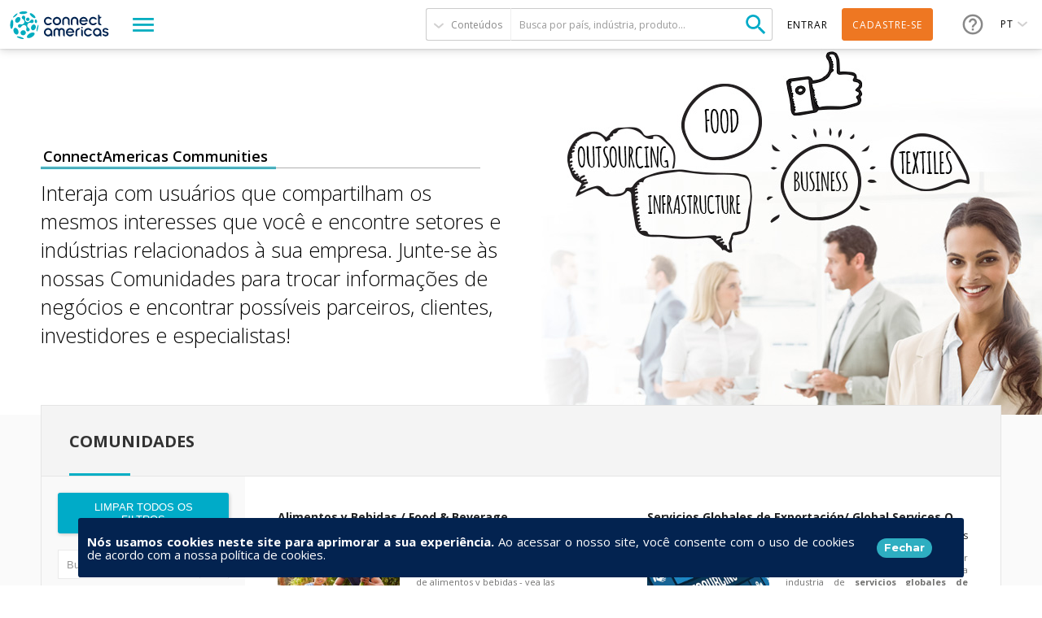

--- FILE ---
content_type: text/html; charset=utf-8
request_url: https://connectamericas.com/pt/communities?f%5B0%5D=field_other_lines_of_business_co%3A1072&f%5B1%5D=field_category_community%3A1935&f%5B2%5D=field_other_lines_of_business_co%3A1060&f%5B3%5D=field_other_lines_of_business_co%3A1083&f%5B4%5D=field_other_lines_of_business_co%3A1085&f%5B5%5D=field_other_lines_of_business_co%3A1092&order=post_count
body_size: 97847
content:

<!DOCTYPE html>
<html lang="pt">
  <head>
                <!-- Google Tag Manager -->
      <script async src="https://www.googletagmanager.com/gtag/js?id=G-VNBSX226LK"></script>
        <script>
          window.dataLayer = window.dataLayer || [];
          function gtag(){dataLayer.push(arguments);}
          gtag('js', new Date());

          gtag('config', 'G-VNBSX226LK');
        </script>
      <!-- End Google Tag Manager -->
        
    <meta name="viewport" content="width=device-width, initial-scale=1.0, maximum-scale=1.0, minimum-scale=1.0, user-scalable=no" />
    <meta http-equiv="Content-Type" content="text/html; charset=utf-8" />
<meta http-equiv="x-dns-prefetch-control" content="on" />
<link rel="dns-prefetch" href="//cdn.connectamericas.com" />
<!--[if IE 9]>
<link rel="prefetch" href="//cdn.connectamericas.com" />
<![endif]-->
<meta property="og:title" content="Community for Businesses in Latin America and the Caribbean | ConnectAmericas" />
<meta property="og:url" content="https://connectamericas.com/pt/communities?f%5B0%5D=field_other_lines_of_business_co%3A1072&amp;f%5B1%5D=field_category_community%3A1935&amp;f%5B2%5D=field_other_lines_of_business_co%3A1060&amp;f%5B3%5D=field_other_lines_of_business_co%3A1083&amp;f%5B4%5D=field_other_lines_of_business_co%3A1085&amp;f%5B5%5D=field_other_lines_of_business_co%3A1092&amp;order=post_count" />
<meta property="og:description" content="ConnectAmericas, the first social network for businesses in Latin America and the Caribbean dedicated to promoting international trade and investment" />
<meta property="og:image" content="https://connectamericas.com/sites/all/themes/connectamericas/images/social.png" />
<meta property="twitter:image" content="https://connectamericas.com/sites/all/themes/connectamericas/images/social.png" />
<meta property="twitter:card" content="summary" />
<meta name="generator" content="Drupal 7 (http://drupal.org)" />
<link rel="canonical" href="https://connectamericas.com/pt/communities" />
<link rel="shortlink" href="https://connectamericas.com/pt/communities" />
<script src="https://www.google.com/recaptcha/api.js?hl=pt" async="async" defer="defer"></script>
<link rel="shortcut icon" href="https://cdn.connectamericas.com/sites/all/themes/connectamericas/favicon.ico" type="image/vnd.microsoft.icon" />
    <title>Comunidades | ConnectAmericas</title>

    
    <style type="text/css" media="all">
@import url("https://connectamericas.com/modules/system/system.base.css?t50yw4");
@import url("https://connectamericas.com/modules/system/system.menus.css?t50yw4");
@import url("https://connectamericas.com/modules/system/system.messages.css?t50yw4");
@import url("https://connectamericas.com/modules/system/system.theme.css?t50yw4");
</style>
<style type="text/css" media="all">
@import url("https://connectamericas.com/sites/all/modules/patches/comment_notify/comment_notify.css?t50yw4");
@import url("https://connectamericas.com/modules/comment/comment.css?t50yw4");
@import url("https://connectamericas.com/sites/all/modules/contrib/date/date_api/date.css?t50yw4");
@import url("https://connectamericas.com/sites/all/modules/contrib/date/date_popup/themes/datepicker.1.7.css?t50yw4");
@import url("https://connectamericas.com/modules/field/theme/field.css?t50yw4");
@import url("https://connectamericas.com/modules/node/node.css?t50yw4");
@import url("https://connectamericas.com/modules/search/search.css?t50yw4");
@import url("https://connectamericas.com/modules/user/user.css?t50yw4");
@import url("https://connectamericas.com/sites/all/modules/patches/views/css/views.css?t50yw4");
</style>
<style type="text/css" media="all">
@import url("https://connectamericas.com/sites/all/modules/custom/gmv_core/modules/gmv_company_management/css/gmv_company_management.css?t50yw4");
@import url("https://connectamericas.com/sites/all/modules/custom/gmv_core/modules/gmv_community_management/css/gmv_community_management.css?t50yw4");
@import url("https://connectamericas.com/sites/all/modules/custom/ca_core/modules/ca_event_registration/css/event_registration.css?t50yw4");
@import url("https://connectamericas.com/sites/all/modules/patches/ctools/css/ctools.css?t50yw4");
@import url("https://connectamericas.com/sites/all/modules/contrib/panels/css/panels.css?t50yw4");
@import url("https://connectamericas.com/sites/all/themes/connectamericas/layouts/ca_two_cols/ca_two_cols.css?t50yw4");
@import url("https://connectamericas.com/sites/all/modules/contrib/facetapi/facetapi.css?t50yw4");
</style>
<style type="text/css" media="all">
<!--/*--><![CDATA[/*><!--*/
#sliding-popup.sliding-popup-bottom{background:#0779BF;}#sliding-popup .popup-content #popup-text h2,#sliding-popup .popup-content #popup-text p{color:#ffffff !important;}

/*]]>*/-->
</style>
<style type="text/css" media="all">
@import url("https://connectamericas.com/sites/all/modules/contrib/eu_cookie_compliance/css/eu_cookie_compliance.css?t50yw4");
@import url("https://connectamericas.com/sites/all/themes/connectamericas/css/password-reset.css?t50yw4");
@import url("https://connectamericas.com/sites/all/modules/custom/ca_core/libs/jReject/css/jquery.reject.css?t50yw4");
@import url("https://connectamericas.com/sites/all/themes/connectamericas/css/terms_and_conditions_modal.css?t50yw4");
@import url("https://connectamericas.com/sites/all/themes/connectamericas/css/niftyWindow/nifty.css?t50yw4");
@import url("https://connectamericas.com/sites/all/themes/connectamericas/css/contactUs.css?t50yw4");
@import url("https://connectamericas.com/sites/all/modules/patches/lang_dropdown/msdropdown/dd.css?t50yw4");
@import url("https://connectamericas.com/sites/all/modules/custom/ca_core/modules/ca_users/css/gigya.css?t50yw4");
@import url("https://connectamericas.com/sites/all/themes/corporatecleanchild/css/1180.css?t50yw4");
@import url("https://connectamericas.com/sites/all/themes/corporatecleanchild/css/social_profile.css?t50yw4");
@import url("https://connectamericas.com/sites/all/themes/corporatecleanchild/css/jquery.tooltip.css?t50yw4");
@import url("https://connectamericas.com/sites/all/themes/corporatecleanchild/css/chosen/chosen.css?t50yw4");
@import url("https://connectamericas.com/sites/all/themes/connectamericas/css/landings.css?t50yw4");
@import url("https://connectamericas.com/sites/all/themes/connectamericas/css/communities_landing.css?t50yw4");
</style>
<style type="text/css" media="all">
@import url("https://connectamericas.com/sites/all/themes/connectamericas/css/main.css?t50yw4");
</style>
        <script type="text/javascript" src="https://cdn.connectamericas.com/sites/all/modules/contrib/jquery_update/replace/jquery/1.8/jquery.min.js?v=1.8.2"></script>
<script type="text/javascript" src="https://cdn.connectamericas.com/misc/jquery-extend-3.4.0.js?v=1.8.2"></script>
<script type="text/javascript" src="https://cdn.connectamericas.com/misc/jquery-html-prefilter-3.5.0-backport.js?v=1.8.2"></script>
<script type="text/javascript" src="https://cdn.connectamericas.com/misc/jquery.once.js?v=1.2"></script>
<script type="text/javascript" src="https://cdn.connectamericas.com/misc/drupal.js?t50yw4"></script>
<script type="text/javascript" src="https://cdn.connectamericas.com/sites/all/modules/contrib/jquery_update/replace/ui/external/jquery.cookie.js?v=67fb34f6a866c40d0570"></script>
<script type="text/javascript" src="https://cdn.connectamericas.com/sites/all/modules/contrib/jquery_update/replace/misc/jquery.form.min.js?v=2.69"></script>
<script type="text/javascript" src="https://cdn.connectamericas.com/misc/ajax.js?v=7.94"></script>
<script type="text/javascript" src="https://cdn.connectamericas.com/sites/all/modules/contrib/jquery_update/js/jquery_update.js?v=0.0.1"></script>
<script type="text/javascript" src="https://cdn.connectamericas.com/sites/default/files/languages/pt_4OZopPgUoGgBf1dlCLdlzhkyQaT3T3fW9BVU4HmGO3s.js?t50yw4"></script>
<script type="text/javascript" src="https://cdn.connectamericas.com/sites/all/modules/custom/ca_core/modules/ca_event_registration/js/js.cookie.js?t50yw4"></script>
<script type="text/javascript" src="https://cdn.connectamericas.com/sites/all/modules/custom/ca_core/modules/ca_event_registration/js/event_registration.js?t50yw4"></script>
<script type="text/javascript" src="https://cdn.connectamericas.com/sites/all/modules/custom/ca_core/modules/ca_recommendations/js/ca_tracking.js?t50yw4"></script>
<script type="text/javascript">
<!--//--><![CDATA[//><!--
window.TRACKER_API_ENDPOINT = "https://t.connectamericas.com";
//--><!]]>
</script>
<script type="text/javascript" src="https://t.connectamericas.com/js/client.js"></script>
<script type="text/javascript" src="https://cdn.connectamericas.com/sites/all/modules/contrib/jcaption/jcaption.js?t50yw4"></script>
<script type="text/javascript" src="https://cdn.connectamericas.com/sites/all/modules/contrib/custom_search/js/custom_search.js?t50yw4"></script>
<script type="text/javascript">
<!--//--><![CDATA[//><!--
var gotoCommunities = function() { window.location.href = "/pt/communities"; }
//--><!]]>
</script>
<script type="text/javascript" src="https://cdn.connectamericas.com/misc/autocomplete.js?v=7.94"></script>
<script type="text/javascript" src="https://cdn.connectamericas.com/sites/all/modules/custom/ca_core/modules/ca_communities/js/search_ac.js?t50yw4"></script>
<script type="text/javascript">
<!--//--><![CDATA[//><!--
var rData2 = [{"nid":"1513","tnid":"0","type":"community","title":"Alimentos y Bebidas \/ Food & Beverage"},{"nid":"478","tnid":"0","type":"community","title":"Servicios Globales de Exportaci\u00f3n\/ Global Services Outsourcing"},{"nid":"3232","tnid":"0","type":"community","title":"Comunidad de Infraestructura: Construyendo las Am\u00e9ricas"},{"nid":"61422","tnid":"0","type":"community","title":"Comunidad de Negocios Argentina-Brasil \/ Comunidade de Neg\u00f3cios Argentina-Brasil"},{"nid":"259773","tnid":"0","type":"community","title":"Brasil: 1\u00aa A\u00e7\u00e3o de Exporta\u00e7\u00e3o - Paran\u00e1"},{"nid":"569949","tnid":"0","type":"community","title":"Desarrollo Urbano, Vivienda y Ciudades"}];
//--><!]]>
</script>
<script type="text/javascript" src="https://cdn.connectamericas.com/sites/all/modules/contrib/facetapi/facetapi.js?t50yw4"></script>
<script type="text/javascript">
<!--//--><![CDATA[//><!--
var currentSearchTab = 0
//--><!]]>
</script>
<script type="text/javascript">
<!--//--><![CDATA[//><!--
var rData = {"user_id":0,"user_email":"","session_id":""};
//--><!]]>
</script>
<script type="text/javascript" src="https://cdn.connectamericas.com/misc/progress.js?v=7.94"></script>
<script type="text/javascript" src="https://cdn.connectamericas.com/sites/all/modules/custom/ca_core/js/responsive_header.js?t50yw4"></script>
<script type="text/javascript" src="https://cdn.connectamericas.com/sites/all/modules/custom/ca_core/libs/jReject/js/jquery.reject.js?t50yw4"></script>
<script type="text/javascript">
<!--//--><![CDATA[//><!--
var currentSearchTab = 0
//--><!]]>
</script>
<script type="text/javascript" src="https://cdn.connectamericas.com/sites/all/modules/custom/ca_core/js/custom_search.js?t50yw4"></script>
<script type="text/javascript" src="https://cdn.connectamericas.com/sites/all/themes/connectamericas/js/niftyWindow/modernizr.custom.js?t50yw4"></script>
<script type="text/javascript" src="https://cdn.connectamericas.com/sites/all/modules/custom/ca_core/js/custom_modal.js?t50yw4"></script>
<script type="text/javascript" src="https://cdn.connectamericas.com/sites/all/modules/custom/ca_core/js/ca_utils.js?t50yw4"></script>
<script type="text/javascript" src="https://cdn.connectamericas.com/sites/all/themes/connectamericas/js/niftyWindow/classie.js?t50yw4"></script>
<script type="text/javascript" src="https://cdn.connectamericas.com/sites/all/themes/connectamericas/js/niftyWindow/cssParser.js?t50yw4"></script>
<script type="text/javascript" src="https://cdn.connectamericas.com/sites/all/themes/connectamericas/js/niftyWindow/css-filters-polyfill.js?t50yw4"></script>
<script type="text/javascript" src="https://cdn.connectamericas.com/sites/all/themes/connectamericas/js/customscripts.js?t50yw4"></script>
<script type="text/javascript" src="https://cdn.connectamericas.com/sites/all/modules/patches/lang_dropdown/msdropdown/jquery.dd.js?t50yw4"></script>
<script type="text/javascript" src="https://cdn.connectamericas.com/sites/all/modules/custom/ca_core/js/language_selector.js?t50yw4"></script>
<script type="text/javascript" src="https://cdn.connectamericas.com/sites/all/modules/custom/ca_core/modules/ca_users/js/ca_users.js?t50yw4"></script>
<script type="text/javascript" src="https://cdn.connectamericas.com/sites/all/modules/custom/ca_core/modules/ca_users/js/iframeResizer.min.js?t50yw4"></script>
<script type="text/javascript" src="https://cdn.connectamericas.com/sites/all/themes/corporatecleanchild/js/jquery.tooltip.js?t50yw4"></script>
<script type="text/javascript" src="https://cdn.connectamericas.com/sites/all/themes/corporatecleanchild/js/chosen/chosen.jquery.js?t50yw4"></script>
<script type="text/javascript" src="https://cdn.connectamericas.com/sites/all/themes/connectamericas/js/common.js?t50yw4"></script>
<script type="text/javascript" src="https://cdn.connectamericas.com/sites/all/themes/connectamericas/js/ca_menu_desktop.js?t50yw4"></script>
<script type="text/javascript">
<!--//--><![CDATA[//><!--
jQuery.extend(Drupal.settings, {"basePath":"\/","pathPrefix":"pt\/","setHasJsCookie":0,"ajaxPageState":{"theme":"connectamericas","theme_token":"gVMYQY0ZAqrYh1R8TDTz_gjDkCvMQc0HbbQbpc5CWoM","jquery_version":"1.8","js":{"sites\/all\/modules\/contrib\/eu_cookie_compliance\/js\/eu_cookie_compliance.js":1,"sites\/all\/modules\/contrib\/jquery_update\/replace\/jquery\/1.8\/jquery.min.js":1,"misc\/jquery-extend-3.4.0.js":1,"misc\/jquery-html-prefilter-3.5.0-backport.js":1,"misc\/jquery.once.js":1,"misc\/drupal.js":1,"sites\/all\/modules\/contrib\/jquery_update\/replace\/ui\/external\/jquery.cookie.js":1,"sites\/all\/modules\/contrib\/jquery_update\/replace\/misc\/jquery.form.min.js":1,"misc\/ajax.js":1,"sites\/all\/modules\/contrib\/jquery_update\/js\/jquery_update.js":1,"public:\/\/languages\/pt_4OZopPgUoGgBf1dlCLdlzhkyQaT3T3fW9BVU4HmGO3s.js":1,"sites\/all\/modules\/custom\/ca_core\/modules\/ca_event_registration\/js\/js.cookie.js":1,"sites\/all\/modules\/custom\/ca_core\/modules\/ca_event_registration\/js\/event_registration.js":1,"sites\/all\/modules\/custom\/ca_core\/modules\/ca_recommendations\/js\/ca_tracking.js":1,"0":1,"https:\/\/t.connectamericas.com\/js\/client.js":1,"sites\/all\/modules\/contrib\/jcaption\/jcaption.js":1,"sites\/all\/modules\/contrib\/custom_search\/js\/custom_search.js":1,"1":1,"misc\/autocomplete.js":1,"sites\/all\/modules\/custom\/ca_core\/modules\/ca_communities\/js\/search_ac.js":1,"2":1,"sites\/all\/modules\/contrib\/facetapi\/facetapi.js":1,"3":1,"4":1,"misc\/progress.js":1,"sites\/all\/modules\/custom\/ca_core\/js\/responsive_header.js":1,"sites\/all\/modules\/custom\/ca_core\/libs\/jReject\/js\/jquery.reject.js":1,"5":1,"sites\/all\/modules\/custom\/ca_core\/js\/custom_search.js":1,"sites\/all\/themes\/connectamericas\/js\/niftyWindow\/modernizr.custom.js":1,"sites\/all\/modules\/custom\/ca_core\/js\/custom_modal.js":1,"sites\/all\/modules\/custom\/ca_core\/js\/ca_utils.js":1,"sites\/all\/themes\/connectamericas\/js\/niftyWindow\/classie.js":1,"sites\/all\/themes\/connectamericas\/js\/niftyWindow\/cssParser.js":1,"sites\/all\/themes\/connectamericas\/js\/niftyWindow\/css-filters-polyfill.js":1,"sites\/all\/themes\/connectamericas\/js\/customscripts.js":1,"sites\/all\/modules\/patches\/lang_dropdown\/msdropdown\/jquery.dd.js":1,"sites\/all\/modules\/custom\/ca_core\/js\/language_selector.js":1,"sites\/all\/modules\/custom\/ca_core\/modules\/ca_users\/js\/ca_users.js":1,"sites\/all\/modules\/custom\/ca_core\/modules\/ca_users\/js\/iframeResizer.min.js":1,"sites\/all\/themes\/corporatecleanchild\/js\/jquery.tooltip.js":1,"sites\/all\/themes\/corporatecleanchild\/js\/chosen\/chosen.jquery.js":1,"sites\/all\/themes\/connectamericas\/js\/common.js":1,"sites\/all\/themes\/connectamericas\/js\/ca_menu_desktop.js":1},"css":{"modules\/system\/system.base.css":1,"modules\/system\/system.menus.css":1,"modules\/system\/system.messages.css":1,"modules\/system\/system.theme.css":1,"sites\/all\/modules\/patches\/comment_notify\/comment_notify.css":1,"sites\/all\/modules\/custom\/ca_core\/modules\/ca_enko_integration\/css\/ca_enko_integration.css":1,"modules\/comment\/comment.css":1,"sites\/all\/modules\/contrib\/date\/date_api\/date.css":1,"sites\/all\/modules\/contrib\/date\/date_popup\/themes\/datepicker.1.7.css":1,"modules\/field\/theme\/field.css":1,"modules\/node\/node.css":1,"modules\/search\/search.css":1,"modules\/user\/user.css":1,"sites\/all\/modules\/patches\/views\/css\/views.css":1,"sites\/all\/modules\/custom\/gmv_core\/modules\/gmv_company_management\/css\/gmv_company_management.css":1,"sites\/all\/modules\/custom\/gmv_core\/modules\/gmv_community_management\/css\/gmv_community_management.css":1,"sites\/all\/modules\/custom\/ca_core\/modules\/ca_event_registration\/css\/event_registration.css":1,"sites\/all\/modules\/patches\/ctools\/css\/ctools.css":1,"sites\/all\/modules\/contrib\/panels\/css\/panels.css":1,"sites\/all\/themes\/connectamericas\/layouts\/ca_two_cols\/ca_two_cols.css":1,"sites\/all\/modules\/contrib\/facetapi\/facetapi.css":1,"0":1,"sites\/all\/modules\/contrib\/eu_cookie_compliance\/css\/eu_cookie_compliance.css":1,"sites\/all\/themes\/connectamericas\/css\/password-reset.css":1,"sites\/all\/modules\/custom\/ca_core\/libs\/jReject\/css\/jquery.reject.css":1,"sites\/all\/themes\/connectamericas\/css\/terms_and_conditions_modal.css":1,"sites\/all\/themes\/connectamericas\/css\/niftyWindow\/nifty.css":1,"sites\/all\/themes\/connectamericas\/css\/contactUs.css":1,"sites\/all\/modules\/patches\/lang_dropdown\/msdropdown\/dd.css":1,"sites\/all\/modules\/custom\/ca_core\/modules\/ca_users\/css\/gigya.css":1,"sites\/all\/themes\/corporatecleanchild\/css\/1180.css":1,"sites\/all\/themes\/corporatecleanchild\/css\/social_profile.css":1,"sites\/all\/themes\/corporatecleanchild\/css\/jquery.tooltip.css":1,"sites\/all\/themes\/corporatecleanchild\/css\/chosen\/chosen.css":1,"sites\/all\/themes\/connectamericas\/css\/landings.css":1,"sites\/all\/themes\/connectamericas\/css\/communities_landing.css":1,"sites\/all\/themes\/connectamericas\/css\/main.css":1}},"ca_event_registration":{"userLoggedIn":false},"ca_users":{"update_profile_path":"https:\/\/connectamericas.com\/users\/update_profile","validate_user_email_path":"https:\/\/connectamericas.com\/users\/validate_email"},"gmv_utils":{"iconModal":"https:\/\/connectamericas.com\/sites\/all\/themes\/corporatecleanchild\/images\/359.GIF"},"jcaption":{"jcaption_selectors":["img.caption"],"jcaption_alt_title":"title","jcaption_requireText":1,"jcaption_copyStyle":1,"jcaption_removeStyle":1,"jcaption_removeClass":1,"jcaption_removeAlign":1,"jcaption_copyAlignmentToClass":0,"jcaption_copyFloatToClass":1,"jcaption_copyClassToClass":1,"jcaption_autoWidth":1,"jcaption_keepLink":0,"jcaption_styleMarkup":"","jcaption_animate":0,"jcaption_showDuration":"200","jcaption_hideDuration":"200"},"custom_search":{"form_target":"_self","solr":0},"urlIsAjaxTrusted":{"\/pt\/communities?f%5B0%5D=field_other_lines_of_business_co%3A1072\u0026f%5B1%5D=field_category_community%3A1935\u0026f%5B2%5D=field_other_lines_of_business_co%3A1060\u0026f%5B3%5D=field_other_lines_of_business_co%3A1083\u0026f%5B4%5D=field_other_lines_of_business_co%3A1085\u0026f%5B5%5D=field_other_lines_of_business_co%3A1092\u0026order=post_count":true,"\/pt\/search\/communities":true,"\/pt\/system\/ajax":true},"facetapi":{"facets":[{"limit":"20","id":"facetapi-facet-search-apidefault-node-index-block-nid","searcher":"search_api@default_node_index","realmName":"block","facetName":"nid","queryType":null,"widget":"facetapi_links","showMoreText":"Show more","showFewerText":"Show fewer"},{"limit":"10","id":"facetapi-facet-search-apidefault-node-index-block-field-ca-format","searcher":"search_api@default_node_index","realmName":"block","facetName":"field_ca_format","queryType":null,"widget":"facetapi_checkbox_links","showMoreText":"Show more","showFewerText":"Show fewer","makeCheckboxes":1},{"limit":"10","id":"facetapi-facet-search-apidefault-node-index-block-field-ca-thematic","searcher":"search_api@default_node_index","realmName":"block","facetName":"field_ca_thematic","queryType":null,"widget":"facetapi_checkbox_links","showMoreText":"Show more","showFewerText":"Show fewer","makeCheckboxes":1},{"limit":"20","id":"facetapi-facet-search-apidefault-node-index-block-field-textiles-article-category","searcher":"search_api@default_node_index","realmName":"block","facetName":"field_textiles_article_category","queryType":null,"widget":"facetapi_checkbox_links","showMoreText":"Show more","showFewerText":"Show fewer","makeCheckboxes":1},{"limit":"20","id":"facetapi-facet-search-apidefault-node-index-block-field-bo-is-idb-project","searcher":"search_api@default_node_index","realmName":"block","facetName":"field_bo_is_idb_project","queryType":null,"widget":"facetapi_checkbox_links","showMoreText":"Show more","showFewerText":"Show fewer","makeCheckboxes":1},{"limit":20,"id":"facetapi-facet-search-apidefault-node-index-block-field-bo-keywords","searcher":"search_api@default_node_index","realmName":"block","facetName":"field_bo_keywords","queryType":null,"widget":"facetapi_links","showMoreText":"Show more","showFewerText":"Show fewer"},{"limit":"20","id":"facetapi-facet-search-apidefault-node-index-block-field-bo-publish-date","searcher":"search_api@default_node_index","realmName":"block","facetName":"field_bo_publish_date","queryType":"date","widget":"date_range","showMoreText":"Show more","showFewerText":"Show fewer"},{"limit":20,"id":"facetapi-facet-search-apidefault-node-index-block-field-bo-hscodes","searcher":"search_api@default_node_index","realmName":"block","facetName":"field_bo_hscodes","queryType":null,"widget":"facetapi_links","showMoreText":"Show more","showFewerText":"Show fewer"},{"limit":"20","id":"facetapi-facet-search-apidefault-node-index-block-field-category-community","searcher":"search_api@default_node_index","realmName":"block","facetName":"field_category_community","queryType":null,"widget":"facetapi_checkbox_links","showMoreText":"Show more","showFewerText":"Show fewer","makeCheckboxes":1},{"limit":"5","id":"facetapi-facet-search-apidefault-node-index-block-field-other-lines-of-business-co","searcher":"search_api@default_node_index","realmName":"block","facetName":"field_other_lines_of_business_co","queryType":null,"widget":"facetapi_checkbox_links","showMoreText":"Show more","showFewerText":"Show fewer","makeCheckboxes":1},{"limit":"10","id":"facetapi-facet-search-apidefault-node-index-block-field-community-country","searcher":"search_api@default_node_index","realmName":"block","facetName":"field_community_country","queryType":null,"widget":"facetapi_checkbox_links","showMoreText":"Show more","showFewerText":"Show fewer","makeCheckboxes":1},{"limit":"10","id":"facetapi-facet-search-apidefault-node-index-block-field-country","searcher":"search_api@default_node_index","realmName":"block","facetName":"field_country","queryType":null,"widget":"facetapi_checkbox_links","showMoreText":"Show more","showFewerText":"Show fewer","makeCheckboxes":1},{"limit":20,"id":"facetapi-facet-search-apidefault-node-index-block-field-community-keywords","searcher":"search_api@default_node_index","realmName":"block","facetName":"field_community_keywords","queryType":null,"widget":"facetapi_links","showMoreText":"Show more","showFewerText":"Show fewer"},{"limit":"5","id":"facetapi-facet-search-apidefault-node-index-block-field-author","searcher":"search_api@default_node_index","realmName":"block","facetName":"field_author","queryType":null,"widget":"facetapi_checkbox_links","showMoreText":"Show more","showFewerText":"Show fewer","makeCheckboxes":1},{"limit":"10","id":"facetapi-facet-search-apidefault-node-index-block-field-content-category","searcher":"search_api@default_node_index","realmName":"block","facetName":"field_content_category","queryType":null,"widget":"facetapi_checkbox_links","showMoreText":"Show more","showFewerText":"Show fewer","makeCheckboxes":1},{"limit":"5","id":"facetapi-facet-search-apidefault-node-index-block-field-service-country-text","searcher":"search_api@default_node_index","realmName":"block","facetName":"field_service_country_text","queryType":null,"widget":"facetapi_checkbox_links","showMoreText":"Show more","showFewerText":"Show fewer","makeCheckboxes":1},{"limit":20,"id":"facetapi-facet-search-apidefault-node-index-block-field-service-keywords","searcher":"search_api@default_node_index","realmName":"block","facetName":"field_service_keywords","queryType":null,"widget":"facetapi_links","showMoreText":"Show more","showFewerText":"Show fewer"},{"limit":"20","id":"facetapi-facet-search-apidefault-node-index-block-field-financiamiento-para-empres","searcher":"search_api@default_node_index","realmName":"block","facetName":"field_financiamiento_para_empres","queryType":null,"widget":"facetapi_checkbox_links","showMoreText":"Show more","showFewerText":"Show fewer","makeCheckboxes":1},{"limit":20,"id":"facetapi-facet-search-apidefault-node-index-block-field-video-keywords","searcher":"search_api@default_node_index","realmName":"block","facetName":"field_video_keywords","queryType":null,"widget":"facetapi_links","showMoreText":"Show more","showFewerText":"Show fewer"},{"limit":"20","id":"facetapi-facet-search-apidefault-node-index-block-authorname","searcher":"search_api@default_node_index","realmName":"block","facetName":"author:name","queryType":null,"widget":"facetapi_checkbox_links","showMoreText":"Show more","showFewerText":"Show fewer","makeCheckboxes":1},{"limit":20,"id":"facetapi-facet-search-apidefault-node-index-block-field-country-companyiso2","searcher":"search_api@default_node_index","realmName":"block","facetName":"field_country_company:iso2","queryType":null,"widget":"facetapi_links","showMoreText":"Show more","showFewerText":"Show fewer"},{"limit":20,"id":"facetapi-facet-search-apidefault-node-index-block-field-organization-typename","searcher":"search_api@default_node_index","realmName":"block","facetName":"field_organization_type:name","queryType":null,"widget":"facetapi_links","showMoreText":"Show more","showFewerText":"Show fewer"},{"limit":"20","id":"facetapi-facet-search-apidefault-node-index-block-field-company-industry-taxname","searcher":"search_api@default_node_index","realmName":"block","facetName":"field_company_industry_tax:name","queryType":null,"widget":"facetapi_checkbox_links","showMoreText":"Show more","showFewerText":"Show fewer","makeCheckboxes":1},{"limit":"10","id":"facetapi-facet-search-apidefault-node-index-block-field-bo-industry","searcher":"search_api@default_node_index","realmName":"block","facetName":"field_bo_industry","queryType":null,"widget":"facetapi_checkbox_links","showMoreText":"Show more","showFewerText":"Show fewer","makeCheckboxes":1},{"limit":"10","id":"facetapi-facet-search-apidefault-node-index-block-field-bo-country","searcher":"search_api@default_node_index","realmName":"block","facetName":"field_bo_country","queryType":null,"widget":"facetapi_checkbox_links","showMoreText":"Show more","showFewerText":"Show fewer","makeCheckboxes":1},{"limit":"20","id":"facetapi-facet-search-apidefault-node-index-block-type","searcher":"search_api@default_node_index","realmName":"block","facetName":"type","queryType":null,"widget":"facetapi_checkbox_links","showMoreText":"Show more","showFewerText":"Show fewer","makeCheckboxes":1},{"limit":"20","id":"facetapi-facet-search-apidefault-node-index-block-field-organization-type","searcher":"search_api@default_node_index","realmName":"block","facetName":"field_organization_type","queryType":null,"widget":"facetapi_checkbox_links","showMoreText":"Show more","showFewerText":"Show fewer","makeCheckboxes":1},{"limit":"5","id":"facetapi-facet-search-apidefault-node-index-block-field-company-industry-tax","searcher":"search_api@default_node_index","realmName":"block","facetName":"field_company_industry_tax","queryType":null,"widget":"facetapi_checkbox_links","showMoreText":"Show more","showFewerText":"Show fewer","makeCheckboxes":1},{"limit":20,"id":"facetapi-facet-search-apidefault-node-index-block-field-province-state-departament","searcher":"search_api@default_node_index","realmName":"block","facetName":"field_province_state_departament","queryType":null,"widget":"facetapi_links","showMoreText":"Show more","showFewerText":"Show fewer"},{"limit":20,"id":"facetapi-facet-search-apidefault-node-index-block-field-employees-company","searcher":"search_api@default_node_index","realmName":"block","facetName":"field_employees_company","queryType":null,"widget":"facetapi_links","showMoreText":"Show more","showFewerText":"Show fewer"},{"limit":"5","id":"facetapi-facet-search-apidefault-node-index-block-field-countrytext-company","searcher":"search_api@default_node_index","realmName":"block","facetName":"field_countrytext_company","queryType":null,"widget":"facetapi_checkbox_links","showMoreText":"Show more","showFewerText":"Show fewer","makeCheckboxes":1},{"limit":"10","id":"facetapi-facet-search-apidefault-node-index-block-field-bo-countries","searcher":"search_api@default_node_index","realmName":"block","facetName":"field_bo_countries","queryType":null,"widget":"facetapi_checkbox_links","showMoreText":"Show more","showFewerText":"Show fewer","makeCheckboxes":1},{"limit":"20","id":"facetapi-facet-search-apidefault-node-index-block-field-gov-supplier-company","searcher":"search_api@default_node_index","realmName":"block","facetName":"field_gov_supplier_company","queryType":null,"widget":"facetapi_checkbox_links","showMoreText":"Show more","showFewerText":"Show fewer","makeCheckboxes":1},{"limit":"20","id":"facetapi-facet-search-apidefault-node-index-block-field-company-textiles-category","searcher":"search_api@default_node_index","realmName":"block","facetName":"field_company_textiles_category","queryType":null,"widget":"facetapi_checkbox_links","showMoreText":"Show more","showFewerText":"Show fewer","makeCheckboxes":1},{"limit":"20","id":"facetapi-facet-search-apidefault-node-index-block-field-company-badge-indigenous","searcher":"search_api@default_node_index","realmName":"block","facetName":"field_company_badge_indigenous","queryType":null,"widget":"facetapi_checkbox_links","showMoreText":"Show more","showFewerText":"Show fewer","makeCheckboxes":1},{"limit":"20","id":"facetapi-facet-search-apidefault-node-index-block-field-event-init-date","searcher":"search_api@default_node_index","realmName":"block","facetName":"field_event_init_date","queryType":"date","widget":"date_range","showMoreText":"Show more","showFewerText":"Show fewer"},{"limit":"20","id":"facetapi-facet-search-apidefault-node-index-block-field-company-badge-export-servi","searcher":"search_api@default_node_index","realmName":"block","facetName":"field_company_badge_export_servi","queryType":null,"widget":"facetapi_checkbox_links","showMoreText":"Show more","showFewerText":"Show fewer","makeCheckboxes":1},{"limit":"5","id":"facetapi-facet-search-apidefault-node-index-block-field-countrytext-event","searcher":"search_api@default_node_index","realmName":"block","facetName":"field_countrytext_event","queryType":null,"widget":"facetapi_checkbox_links","showMoreText":"Show more","showFewerText":"Show fewer","makeCheckboxes":1},{"limit":20,"id":"facetapi-facet-search-apidefault-node-index-block-field-ca-keywords","searcher":"search_api@default_node_index","realmName":"block","facetName":"field_ca_keywords","queryType":null,"widget":"facetapi_links","showMoreText":"Show more","showFewerText":"Show fewer"},{"limit":"10","id":"facetapi-facet-search-apidefault-node-index-block-field-event-country-tx","searcher":"search_api@default_node_index","realmName":"block","facetName":"field_event_country_tx","queryType":null,"widget":"facetapi_checkbox_links","showMoreText":"Show more","showFewerText":"Show fewer","makeCheckboxes":1},{"limit":"20","id":"facetapi-facet-search-apidefault-node-index-block-field-event-modality","searcher":"search_api@default_node_index","realmName":"block","facetName":"field_event_modality","queryType":null,"widget":"facetapi_checkbox_links","showMoreText":"Show more","showFewerText":"Show fewer","makeCheckboxes":1},{"limit":20,"id":"facetapi-facet-search-apidefault-node-index-block-field-textiles-event-modality","searcher":"search_api@default_node_index","realmName":"block","facetName":"field_textiles_event_modality","queryType":null,"widget":"facetapi_links","showMoreText":"Show more","showFewerText":"Show fewer"},{"limit":"10","id":"facetapi-facet-search-apidefault-node-index-block-field-author-entity","searcher":"search_api@default_node_index","realmName":"block","facetName":"field_author_entity","queryType":null,"widget":"facetapi_checkbox_links","showMoreText":"Show more","showFewerText":"Show fewer","makeCheckboxes":1},{"limit":20,"id":"facetapi-facet-search-apidefault-node-index-block-field-company-hscodes","searcher":"search_api@default_node_index","realmName":"block","facetName":"field_company_hscodes","queryType":null,"widget":"facetapi_links","showMoreText":"Show more","showFewerText":"Show fewer"},{"limit":"20","id":"facetapi-facet-search-apidefault-node-index-block-field-company-verified","searcher":"search_api@default_node_index","realmName":"block","facetName":"field_company_verified","queryType":null,"widget":"facetapi_checkbox_links","showMoreText":"Show more","showFewerText":"Show fewer","makeCheckboxes":1},{"limit":"10","id":"facetapi-facet-search-apidefault-node-index-block-field-company-country","searcher":"search_api@default_node_index","realmName":"block","facetName":"field_company_country","queryType":null,"widget":"facetapi_checkbox_links","showMoreText":"Show more","showFewerText":"Show fewer","makeCheckboxes":1},{"limit":20,"id":"facetapi-facet-search-apidefault-node-index-block-field-company-presence-countries","searcher":"search_api@default_node_index","realmName":"block","facetName":"field_company_presence_countries","queryType":null,"widget":"facetapi_links","showMoreText":"Show more","showFewerText":"Show fewer"},{"limit":20,"id":"facetapi-facet-search-apidefault-node-index-block-field-company-orange-community","searcher":"search_api@default_node_index","realmName":"block","facetName":"field_company_orange_community","queryType":null,"widget":"facetapi_links","showMoreText":"Show more","showFewerText":"Show fewer"},{"limit":"20","id":"facetapi-facet-search-apidefault-node-index-block-field-company-badge-export-goods","searcher":"search_api@default_node_index","realmName":"block","facetName":"field_company_badge_export_goods","queryType":null,"widget":"facetapi_checkbox_links","showMoreText":"Show more","showFewerText":"Show fewer","makeCheckboxes":1},{"limit":20,"id":"facetapi-facet-search-apidefault-node-index-block-field-company-microbusiness","searcher":"search_api@default_node_index","realmName":"block","facetName":"field_company_microbusiness","queryType":null,"widget":"facetapi_links","showMoreText":"Show more","showFewerText":"Show fewer"},{"limit":20,"id":"facetapi-facet-search-apidefault-node-index-block-field-company-vulnerable","searcher":"search_api@default_node_index","realmName":"block","facetName":"field_company_vulnerable","queryType":null,"widget":"facetapi_links","showMoreText":"Show more","showFewerText":"Show fewer"},{"limit":20,"id":"facetapi-facet-search-apidefault-node-index-block-field-company-bic","searcher":"search_api@default_node_index","realmName":"block","facetName":"field_company_bic","queryType":null,"widget":"facetapi_links","showMoreText":"Show more","showFewerText":"Show fewer"},{"limit":"20","id":"facetapi-facet-search-apidefault-node-index-block-field-company-women","searcher":"search_api@default_node_index","realmName":"block","facetName":"field_company_women","queryType":null,"widget":"facetapi_checkbox_links","showMoreText":"Show more","showFewerText":"Show fewer","makeCheckboxes":1},{"limit":"20","id":"facetapi-facet-search-apidefault-node-index-block-field-company-badge-women","searcher":"search_api@default_node_index","realmName":"block","facetName":"field_company_badge_women","queryType":null,"widget":"facetapi_checkbox_links","showMoreText":"Show more","showFewerText":"Show fewer","makeCheckboxes":1},{"limit":"20","id":"facetapi-facet-search-apidefault-node-index-block-field-company-badge-free-zone","searcher":"search_api@default_node_index","realmName":"block","facetName":"field_company_badge_free_zone","queryType":null,"widget":"facetapi_checkbox_links","showMoreText":"Show more","showFewerText":"Show fewer","makeCheckboxes":1},{"limit":"20","id":"facetapi-facet-search-apidefault-node-index-block-field-company-badge-certificates","searcher":"search_api@default_node_index","realmName":"block","facetName":"field_company_badge_certificates","queryType":null,"widget":"facetapi_checkbox_links","showMoreText":"Show more","showFewerText":"Show fewer","makeCheckboxes":1}]},"eu_cookie_compliance":{"popup_enabled":1,"popup_agreed_enabled":0,"popup_hide_agreed":1,"popup_clicking_confirmation":1,"popup_html_info":"\u003Cdiv\u003E\n  \u003Cdiv class=\u0022popup-content info\u0022\u003E\n    \u003Cdiv class=\u0022popup-container\u0022\u003E\n      \u003Cdiv class=\u0022popup\u0022\u003E\n        \u003Cdiv class=\u0022popup-header\u0022\u003E\n          \u003Cdiv class=\u0022popup-header-title info\u0022\u003E\n            \u003Cdiv class=\u0022message\u0022\u003E\n               \u003Cp\u003E\u003Cstrong\u003EN\u00f3s usamos cookies neste site para aprimorar a sua experi\u00eancia. \u003C\/strong\u003EAo acessar o nosso site, voc\u00ea consente com o uso de cookies de acordo com a nossa pol\u00edtica de cookies.\u003Cstrong\u003E\u003Cbr \/\u003E\u003C\/strong\u003E\u003C\/p\u003E\n             \u003C\/div\u003E\n            \u003Cdiv class=\u0022popup-footer\u0022\u003E\n              \u003Cbutton type=\u0022button\u0022 class=\u0022agree-button\u0022\u003EFechar\u003C\/button\u003E\n            \u003C\/div\u003E\n          \u003C\/div\u003E\n        \u003C\/div\u003E\n        \n      \u003C\/div\u003E\n    \u003C\/div\u003E\n  \u003C\/div\u003E","popup_html_agreed":false,"popup_height":"auto","popup_width":"100%","popup_delay":1000,"popup_link":"http:\/\/www.iadb.org\/en\/terms-and-conditions,1393.html#.UjcKwD_ibUJ","popup_link_new_window":1,"popup_position":null,"popup_language":"pt","domain":""},"ajax":{"edit-submit--2":{"callback":"ca_user_pass_form_callback","wrapper":"user-pass","method":"replaceWith","event":"mousedown","keypress":true,"prevent":"click","url":"\/pt\/system\/ajax","submit":{"_triggering_element_name":"op","_triggering_element_value":"E-mail new password"}}},"lang_dropdown":{"jsWidget":{"languageicons":{"en":"https:\/\/cdn.connectamericas.com\/sites\/all\/modules\/contrib\/languageicons\/flags\/en.png","pt":"https:\/\/cdn.connectamericas.com\/sites\/all\/modules\/contrib\/languageicons\/flags\/pt.png","es":"https:\/\/cdn.connectamericas.com\/sites\/all\/modules\/contrib\/languageicons\/flags\/es.png"},"visibleRows":"5","rowHeight":"23","animStyle":"slideDown","mainCSS":"dd"}}});
//--><!]]>
</script>

    <script>
    var preventUnexpectedClickEventFlag = true;

    function preventUnexpectedClickEvent(event) {
      if (preventUnexpectedClickEventFlag) {
        event.preventDefault();
        event.stopPropagation();
      }
    }

      jQuery(function () {
        preventUnexpectedClickEventFlag = false;
      });
    </script>

  </head>
  <body class="html not-front not-logged-in no-sidebars page-communities i18n-pt"  onclick="preventUnexpectedClickEvent(event);">
          <!-- Facebook Pixel Code -->
      <script>
        !function(f,b,e,v,n,t,s){if(f.fbq)return;n=f.fbq=function(){n.callMethod?
          n.callMethod.apply(n,arguments):n.queue.push(arguments)};if(!f._fbq)f._fbq=n;
          n.push=n;n.loaded=!0;n.version='2.0';n.queue=[];t=b.createElement(e);t.async=!0;
          t.src=v;s=b.getElementsByTagName(e)[0];s.parentNode.insertBefore(t,s)}(window,
          document,'script','https://connect.facebook.net/en_US/fbevents.js');

        fbq('init', '297134817297466');
        fbq('track', "PageView");
      </script>
      <noscript>
        <img alt="Facebook" height="1" width="1" style="display:none" src="https://www.facebook.com/tr?id=297134817297466&ev=PageView&noscript=1"/>
      </noscript>
      <!-- End Facebook Pixel Code -->
    
                  <!-- Hotjar Tracking Code -->
        <script>
            (function(h,o,t,j,a,r){
                h.hj=h.hj||function(){(h.hj.q=h.hj.q||[]).push(arguments)};
                h._hjSettings={hjid:2400945,hjsv:6};
                a=o.getElementsByTagName('head')[0];
                r=o.createElement('script');r.async=1;
                r.src=t+h._hjSettings.hjid+j+h._hjSettings.hjsv;
                a.appendChild(r);
            })(window,document,'https://static.hotjar.com/c/hotjar-','.js?sv=');
        </script>
    
    <!-- New Theme -->
        
  <div id="fixed-menu" class="scroll-animate darkHeader">

    <!-- NAVBAR LEFT -->
    <div class="navbar-left">
      <div id="logo-wrapper">
        <a id="logo" href="/pt"></a>
      </div>

      <div id="explore-menu-wrapper">
        <a id="explore-menu">
          <span class="sandwich"></span>
        </a>
      </div>
    </div>
    <!-- END NAVBAR LEFT -->

    <!-- NAVBAR RIGHT -->
    <div class="navbar-right">

      <div id="header-search">
        <form class="ca-custom-search-form" autocomplete="off" action="/pt/communities?f%5B0%5D=field_other_lines_of_business_co%3A1072&amp;f%5B1%5D=field_category_community%3A1935&amp;f%5B2%5D=field_other_lines_of_business_co%3A1060&amp;f%5B3%5D=field_other_lines_of_business_co%3A1083&amp;f%5B4%5D=field_other_lines_of_business_co%3A1085&amp;f%5B5%5D=field_other_lines_of_business_co%3A1092&amp;order=post_count" method="post" id="ca-custom-search-form--2" accept-charset="UTF-8"><div><div id="custom-search-type-selector" class="selector"><span class="current" data-type="idb_article">Conteúdos</span><ul class="menu"><li class="selected"><a href="#" id="search_articles" data-value="articles" data-tab="0">Conteúdos</a></li><li class=""><a href="#" id="search_companies" data-value="companies" data-tab="1">Empresas</a></li><li class=""><a href="#" id="search_communities" data-value="communities" data-tab="3">Comunidades</a></li><li class=""><a href="#" id="search_events" data-value="events" data-tab="4">Eventos</a></li><li class=""><a href="#" id="search_business_opportunities" data-value="business_opportunities" data-tab="5">Anúncios de compra</a></li><li class=""><a href="#" id="search_services" data-value="services" data-tab="6">Serviços</a></li><li class=""><a href="#" id="search_publications" data-value="publications" data-tab="7">Publicações</a></li></ul></div><input type="hidden" name="value" value="articles" />
<input type="hidden" name="qt-search_tabs_container" value="0" />
<input type="hidden" name="form_build_id" value="form-J6MclYWvulWbESmCUmMNcsQglEwRtGUAX4rx5jT8xgE" />
<input type="hidden" name="form_id" value="ca_custom_search_form" />
<div class="form-item form-type-textfield form-item-criteria-header">
 <input placeholder="Busca por país, indústria, produto..." type="text" id="edit-criteria-header--2" name="criteria-header" value="" size="60" maxlength="128" class="form-text required" />
</div>
<input type="submit" id="edit-submit--4" name="op" value="Pesquisar" class="form-submit" /></div></form>      </div> <!-- End of #header-search -->

      <div id="user-menu" class="element-middle">
                            <a class="login" id="loginBtn" title="Entrar">Entrar</a>
                    <a class="signup"  href="/pt/user/register" title="Cadastre-se">Cadastre-se</a>
              </div> <!-- End of #user-menu -->

      <div id="help-menu-wrapper" class="element-middle">
        <div id="help-menu">
                    <a class="menu-button"></a>
          <ul class="menu">
            <li><a href="https://connectamericas.com/pt/content/centro-de-ayuda" target="_blank">Centro de ajuda</a></li>
            <li class="last"><a href="javascript:void(0);" title="" class="active md-trigger md-setperspective" data-modal="modal-contactus" >Entre em contato</a></li>
          </ul>
        </div>
      </div> <!-- End of #help-menu-wrapper -->

              <div id="ca-lang-selector" class="element-middle">
          
<div class="current">
  <span>pt</span>
</div>

<ul class="menu">
      <li><a href="/communities?f=Array&order=post_count" data-code="en">en</a></li>
      <li><a href="/es/communities?f=Array&order=post_count" data-code="es">es</a></li>
  </ul>

<form action="/pt/ca_change_language" method="post">
  <input type="hidden" name="language" value="pt">
  <input type="hidden" name="path" value="/">
</form>
        </div>
            <!-- end ca-lang-selector -->

    </div>
    <!-- END NAVBAR RIGHT -->

</div> <!-- End of #fixed-menu -->

<div id="explore-menu-content">
<div id="explore-menu-categories">
      <a href="#" data-category="2364">Conecte-se</a>
      <a href="#" data-category="2366">Aprenda</a>
      <a href="#" data-category="2365">Finança</a>
  </div>
<div id="explore-menu-items">
  <div class="items-wrapper">
    <ul>
                                  <li><a class="explore-menu-item cat-2364 highlighted" href="/pt/page/search?qt-search_tabs_container=1&f[0]=field_organization_type%3A1012&f[1]=field_organization_type%3A2325" >Parceiros Locais</a></li>
                                          <li><a class="explore-menu-item cat-2365 highlighted" href="/pt/bancos" >Bancos Parceiros</a></li>
                                          <li><a class="explore-menu-item cat-2366 highlighted" href="/pt/page/search?qt-search_tabs_container=0&f[0]=field_content_category%3A1940" >Casos de sucesso</a></li>
                                          <li><a class="explore-menu-item cat-2364 highlighted" href="/pt/communities" >Comunidades</a></li>
                                          <li><a class="explore-menu-item cat-2366 highlighted" href="https://academy.connectamericas.com/?lang=pt&theme=eduhub" >Academia ConnectAmericas</a></li>
                                          <li><a class="explore-menu-item cat-2364 highlighted" href="/pt/companies" >Empresas</a></li>
                                          <li><a class="explore-menu-item cat-2364 highlighted" href="/pt/page/search?qt-search_tabs_container=4" >Eventos</a></li>
                                          <li><a class="explore-menu-item cat-2364 highlighted" href="/pt/oportunidades_de_negocio" >Anúncios de Compra</a></li>
                                          <li><a class="explore-menu-item cat-2365 highlighted" href="/pt/projetos" >Projetos do Grupo BID</a></li>
                                          <li><a class="explore-menu-item cat-2365 highlighted" href="/pt/page/search?qt-search_tabs_container=6&f[0]=field_content_category%3A1944" >Serviços Financeiros</a></li>
                                          <li><a class="explore-menu-item cat-2364 cat-2366 highlighted" href="/pt/mulheres" >Mulheres ConnectAmericas</a></li>
                                                        <li><a class="explore-menu-item cat-2366 highlighted" href="https://pymes.la/enko" >Enko</a></li>
                                          <li><a class="explore-menu-item cat-2366 cat-2365 highlighted" href="/pt/page/search?f%5B0%5D=field_ca_format%3A2782" >Ferramentas</a></li>
                                          <li><a class="explore-menu-item cat-2366 highlighted" href="/pt/page/search?f%5B0%5D=field_ca_format%3A2780" >Artigos</a></li>
                                          <li><a class="explore-menu-item cat-2366 highlighted" href="/pt/page/search?f%5B0%5D=field_ca_format%3A2781" >Videos, Webinars e Podcasts</a></li>
                  </ul>
  </div>
</div> <!-- End of #explore-menu-items -->

<div id="explore-menu-featured">
  <div class="featured-title">Descubra</div>
    <a href="/pt/ohub" class="menu-link-hub ohub">de Recursos em Comércio Exterior</a>
</div>

</div> <!-- End of #explore-menu-content -->

<!-- Enko terms and contitions -->

<div class="terms-and-conditions-container hide" id="terms-and-conditions-enko">
    <div class="data-box" style="height:390px">
        <div class="header" style="height: 130px;">
            <span class="ca-logo"></span>
            <p class="welcome-text">Aviso de redirecionamento</p>
        </div>
        <div class="body" style="height:190px">
            <div class="main-text" style="height: 135px;">
                Estamos redirecionando você para a plataforma Enko, onde terá acesso a recursos 100% gratuitos para impulsionar o seu negócio. Esta é uma colaboração entre Visa e Mulheres ConnectAmericas.            </div>
        </div>
        <div class="footer">
            <div class="buttons-container">
                <button href="#" class="button decline-button" id="declineButtonEnko">Rejeitar</button>
                <button class="button accept-button" id="acceptButtonEnko">Continue >></button>
            </div>
        </div>
    </div>
</div>

<script type="text/javascript">
    var $ = jQuery;
    $(document).ready(function() {        
        var enko_url = 'https://pymes.la/enko';
        var terms_and_conditions = $("#terms-and-conditions-enko");
        var enkoMenuLinkId = '2366';

        var isLoggedIn = '' === '1';

        if (!isLoggedIn) {
            $("a[href$='"+enko_url+"']").remove();
        }


        function go_to_enko () {
            // window.location = enko_url;
            window.open(enko_url, '_blank');
        }

        function click_event_handler(e) {
            e.preventDefault();
            $('#header-menu-trigger').click();
            terms_and_conditions.removeClass('hide')
            return false;
        }

        $("a[href$='"+enko_url+"']").on('click', click_event_handler)

        $("#acceptButtonEnko").on('click', function() {
            terms_and_conditions.addClass('hide');
            go_to_enko();
        });

        $("#declineButtonEnko").on('click', function() {
            terms_and_conditions.addClass('hide');
        });
    });
</script>
<div id="main" xmlns="http://www.w3.org/1999/html">
  
      <div id="intro">
      <div id="landing-hero" class="hero communities-hero">
    <div id="landing-hero-wrapper">
      <div class="views-row views-row-1 views-row-odd views-row-first views-row-last">
    <div class="block-item" style="background-image: url(https://cdn.connectamericas.com/sites/default/files/success_cases/foto_home_3EN.jpg);">
  <div class="logo">
    <img src="/sites/all/themes/connectamericas/images/ca_for_women/ca-women-logo-pt.png" alt="ca-women-logo">
  </div>
  <div class="block-item-content grid">
    <div class="col-6">
<!--      <span class="only-ca-for-women"></span>-->
      <div class="line"></div><h2 class="title">ConnectAmericas Communities</h2><div class="long-text"> <p>Interaja com usuários que compartilham os mesmos interesses que você e encontre setores e indústrias relacionados à sua empresa. Junte-se às nossas Comunidades para trocar informações de negócios e encontrar possíveis parceiros, clientes, investidores e especialistas!</p>
 </div><div class="short-text"></div>    </div>
  </div>
</div>
  </div>
  </div>
</div>
    </div>
  
  <div id="content-wrapper">

    
    
    
    <div id="content">
      <div id="communities-wrapper">
  <div class="top-bar">
    <h1>Comunidades</h1>
    <div class="blue-line"></div>
      </div>
  <div class="panel-display ca-two-cols" >
  <div class="left">
    <div class="panel-pane pane-block pane-ca-communities-ca-community-clear-filters-btn"  >
  
      
  
  <div class="pane-content">
    <button class="clear-all-filters-button" onclick="gotoCommunities();">Limpar todos os filtros</button>  </div>

  
  </div>
<div class="panel-separator"></div><div class="panel-pane pane-block pane-ca-communities-ca-community-search-ac"  >
  
      
  
  <div class="pane-content">
    <form id="community-search-ac" action="/pt/communities?f%5B0%5D=field_other_lines_of_business_co%3A1072&amp;f%5B1%5D=field_category_community%3A1935&amp;f%5B2%5D=field_other_lines_of_business_co%3A1060&amp;f%5B3%5D=field_other_lines_of_business_co%3A1083&amp;f%5B4%5D=field_other_lines_of_business_co%3A1085&amp;f%5B5%5D=field_other_lines_of_business_co%3A1092&amp;order=post_count" method="post" accept-charset="UTF-8"><div><div class="form-item form-type-textfield form-item-c">
 <input placeholder="Busca..." type="text" id="edit-c" name="c" value="" size="60" maxlength="128" class="form-text form-autocomplete" /><input type="hidden" id="edit-c-autocomplete" value="https://connectamericas.com/index.php?q=pt/communities/autocomplete" disabled="disabled" class="autocomplete" />
</div>
<div class="form-submit"><input type="submit" id="edit-submit" name="op" value="" class="form-submit" /></div><div class="clear"></div><input type="hidden" name="form_build_id" value="form--_s_zGPwYHlfgKfVoIYg1PLebYOJjFBbgFKrf3ot8ug" />
<input type="hidden" name="form_id" value="ca_communities_search_ac_form" />
</div></form>  </div>

  
  </div>
<div class="panel-separator"></div><div class="panel-pane pane-block pane-ca-communities-ca-community-sort-criteria"  >
  
        <h2 class="pane-title">
      ORDENAR POR    </h2>
    
  
  <div class="pane-content">
    <ul class="ca-community-sort-criteria-selector"><li class=""><a href="/pt/communities?f%5B0%5D=field_other_lines_of_business_co%3A1072&f%5B1%5D=field_category_community%3A1935&f%5B2%5D=field_other_lines_of_business_co%3A1060&f%5B3%5D=field_other_lines_of_business_co%3A1083&f%5B4%5D=field_other_lines_of_business_co%3A1085&f%5B5%5D=field_other_lines_of_business_co%3A1092&order=">Alfabética</a></li><li class=""><a href="/pt/communities?f%5B0%5D=field_other_lines_of_business_co%3A1072&f%5B1%5D=field_category_community%3A1935&f%5B2%5D=field_other_lines_of_business_co%3A1060&f%5B3%5D=field_other_lines_of_business_co%3A1083&f%5B4%5D=field_other_lines_of_business_co%3A1085&f%5B5%5D=field_other_lines_of_business_co%3A1092&order=member_count">Quantidade de membros</a></li><li class="active"><a href="/pt/communities?f%5B0%5D=field_other_lines_of_business_co%3A1072&f%5B1%5D=field_category_community%3A1935&f%5B2%5D=field_other_lines_of_business_co%3A1060&f%5B3%5D=field_other_lines_of_business_co%3A1083&f%5B4%5D=field_other_lines_of_business_co%3A1085&f%5B5%5D=field_other_lines_of_business_co%3A1092&order=post_count">Publicações</a></li><li class=""><a href="/pt/communities?f%5B0%5D=field_other_lines_of_business_co%3A1072&f%5B1%5D=field_category_community%3A1935&f%5B2%5D=field_other_lines_of_business_co%3A1060&f%5B3%5D=field_other_lines_of_business_co%3A1083&f%5B4%5D=field_other_lines_of_business_co%3A1085&f%5B5%5D=field_other_lines_of_business_co%3A1092&order=last_post_date">Última atualização</a></li></ul>  </div>

  
  </div>
<div class="panel-separator"></div><div class="panel-pane pane-block pane-facetapi-uq9fldeew1xjjqof0lpaqy591lpv596j filterFacet"  >
  
        <h2 class="pane-title">
      Categoria    </h2>
    
  
  <div class="pane-content">
    <div class="item-list"><ul class="facetapi-facetapi-checkbox-links facetapi-facet-field-category-community" id="facetapi-facet-search-apidefault-node-index-block-field-category-community"><li class="leaf first"><a href="/pt/communities?f%5B0%5D=field_other_lines_of_business_co%3A1072&amp;f%5B1%5D=field_other_lines_of_business_co%3A1060&amp;f%5B2%5D=field_other_lines_of_business_co%3A1083&amp;f%5B3%5D=field_other_lines_of_business_co%3A1085&amp;f%5B4%5D=field_other_lines_of_business_co%3A1092&amp;order=post_count" rel="nofollow" class="facetapi-checkbox facetapi-active" id="facetapi-link--7" title="Negócios"><span class="faceit-count">(6)</span> <span class="element-invisible"> Remove Negócios filter </span></a>Negócios</li>
<li class="leaf last"><a href="/pt/communities?f%5B0%5D=field_other_lines_of_business_co%3A1072&amp;f%5B1%5D=field_category_community%3A1935&amp;f%5B2%5D=field_other_lines_of_business_co%3A1060&amp;f%5B3%5D=field_other_lines_of_business_co%3A1083&amp;f%5B4%5D=field_other_lines_of_business_co%3A1085&amp;f%5B5%5D=field_other_lines_of_business_co%3A1092&amp;f%5B6%5D=field_category_community%3A1934&amp;order=post_count" rel="nofollow" class="facetapi-checkbox facetapi-inactive" id="facetapi-link--8" title="Relacionado a eventos">Relacionado a eventos <span class="faceit-count">(3)</span><span class="element-invisible"> Apply Relacionado a eventos filter </span></a></li>
</ul></div>  </div>

  
  </div>
<div class="panel-separator"></div><div class="panel-pane pane-block pane-facetapi-npvku5p4cdxp4at7z7fjngxnnblqlb0x filterFacet"  >
  
        <h2 class="pane-title">
      Setor    </h2>
    
  
  <div class="pane-content">
    <div class="item-list"><ul class="facetapi-facetapi-checkbox-links facetapi-facet-field-other-lines-of-business-co" id="facetapi-facet-search-apidefault-node-index-block-field-other-lines-of-business-co"><li class="leaf first"><a href="/pt/communities?f%5B0%5D=field_other_lines_of_business_co%3A1072&amp;f%5B1%5D=field_category_community%3A1935&amp;f%5B2%5D=field_other_lines_of_business_co%3A1083&amp;f%5B3%5D=field_other_lines_of_business_co%3A1085&amp;f%5B4%5D=field_other_lines_of_business_co%3A1092&amp;order=post_count" rel="nofollow" class="facetapi-checkbox facetapi-active" id="facetapi-link--9" title="Alimentos e Bebidas"><span class="faceit-count">(3)</span> <span class="element-invisible"> Remove Alimentos e Bebidas filter </span></a>Alimentos e Bebidas</li>
<li class="leaf"><a href="/pt/communities?f%5B0%5D=field_other_lines_of_business_co%3A1072&amp;f%5B1%5D=field_category_community%3A1935&amp;f%5B2%5D=field_other_lines_of_business_co%3A1060&amp;f%5B3%5D=field_other_lines_of_business_co%3A1085&amp;f%5B4%5D=field_other_lines_of_business_co%3A1092&amp;order=post_count" rel="nofollow" class="facetapi-checkbox facetapi-active" id="facetapi-link--10" title="Construção e Serviços Relacionados"><span class="faceit-count">(2)</span> <span class="element-invisible"> Remove Construção e Serviços Relacionados filter </span></a>Construção e Serviços Relacionados</li>
<li class="leaf"><a href="/pt/communities?f%5B0%5D=field_category_community%3A1935&amp;f%5B1%5D=field_other_lines_of_business_co%3A1060&amp;f%5B2%5D=field_other_lines_of_business_co%3A1083&amp;f%5B3%5D=field_other_lines_of_business_co%3A1085&amp;f%5B4%5D=field_other_lines_of_business_co%3A1092&amp;order=post_count" rel="nofollow" class="facetapi-checkbox facetapi-active" id="facetapi-link--11" title="Máquinas, Ferramentas e Equipamentos Industriais"><span class="faceit-count">(2)</span> <span class="element-invisible"> Remove Máquinas, Ferramentas e Equipamentos Industriais filter </span></a>Máquinas, Ferramentas e Equipamentos Industriais</li>
<li class="leaf"><a href="/pt/communities?f%5B0%5D=field_other_lines_of_business_co%3A1072&amp;f%5B1%5D=field_category_community%3A1935&amp;f%5B2%5D=field_other_lines_of_business_co%3A1060&amp;f%5B3%5D=field_other_lines_of_business_co%3A1083&amp;f%5B4%5D=field_other_lines_of_business_co%3A1092&amp;order=post_count" rel="nofollow" class="facetapi-checkbox facetapi-active" id="facetapi-link--12" title="Aluguel e Locação de Imóveis"><span class="faceit-count">(1)</span> <span class="element-invisible"> Remove Aluguel e Locação de Imóveis filter </span></a>Aluguel e Locação de Imóveis</li>
<li class="leaf"><a href="/pt/communities?f%5B0%5D=field_other_lines_of_business_co%3A1072&amp;f%5B1%5D=field_category_community%3A1935&amp;f%5B2%5D=field_other_lines_of_business_co%3A1060&amp;f%5B3%5D=field_other_lines_of_business_co%3A1083&amp;f%5B4%5D=field_other_lines_of_business_co%3A1085&amp;order=post_count" rel="nofollow" class="facetapi-checkbox facetapi-active" id="facetapi-link--13" title="Serviços de Tecnologia da Informação e Comunicação"><span class="faceit-count">(1)</span> <span class="element-invisible"> Remove Serviços de Tecnologia da Informação e Comunicação filter </span></a>Serviços de Tecnologia da Informação e Comunicação</li>
<li class="leaf"><a href="/pt/communities?f%5B0%5D=field_other_lines_of_business_co%3A1072&amp;f%5B1%5D=field_category_community%3A1935&amp;f%5B2%5D=field_other_lines_of_business_co%3A1060&amp;f%5B3%5D=field_other_lines_of_business_co%3A1083&amp;f%5B4%5D=field_other_lines_of_business_co%3A1085&amp;f%5B5%5D=field_other_lines_of_business_co%3A1092&amp;f%5B6%5D=field_other_lines_of_business_co%3A1081&amp;order=post_count" rel="nofollow" class="facetapi-checkbox facetapi-inactive" id="facetapi-link--14" title="Serviços Corporativos e Profissionais">Serviços Corporativos e Profissionais <span class="faceit-count">(2)</span><span class="element-invisible"> Apply Serviços Corporativos e Profissionais filter </span></a></li>
<li class="leaf"><a href="/pt/communities?f%5B0%5D=field_other_lines_of_business_co%3A1072&amp;f%5B1%5D=field_category_community%3A1935&amp;f%5B2%5D=field_other_lines_of_business_co%3A1060&amp;f%5B3%5D=field_other_lines_of_business_co%3A1083&amp;f%5B4%5D=field_other_lines_of_business_co%3A1085&amp;f%5B5%5D=field_other_lines_of_business_co%3A1092&amp;f%5B6%5D=field_other_lines_of_business_co%3A1090&amp;order=post_count" rel="nofollow" class="facetapi-checkbox facetapi-inactive" id="facetapi-link--15" title="Serviços de Transporte e Logística">Serviços de Transporte e Logística <span class="faceit-count">(2)</span><span class="element-invisible"> Apply Serviços de Transporte e Logística filter </span></a></li>
<li class="leaf"><a href="/pt/communities?f%5B0%5D=field_other_lines_of_business_co%3A1072&amp;f%5B1%5D=field_category_community%3A1935&amp;f%5B2%5D=field_other_lines_of_business_co%3A1060&amp;f%5B3%5D=field_other_lines_of_business_co%3A1083&amp;f%5B4%5D=field_other_lines_of_business_co%3A1085&amp;f%5B5%5D=field_other_lines_of_business_co%3A1092&amp;f%5B6%5D=field_other_lines_of_business_co%3A1678&amp;order=post_count" rel="nofollow" class="facetapi-checkbox facetapi-inactive" id="facetapi-link--16" title="Turismo e Serviços Relacionados a Viagens">Turismo e Serviços Relacionados a Viagens <span class="faceit-count">(2)</span><span class="element-invisible"> Apply Turismo e Serviços Relacionados a Viagens filter </span></a></li>
<li class="leaf"><a href="/pt/communities?f%5B0%5D=field_other_lines_of_business_co%3A1072&amp;f%5B1%5D=field_category_community%3A1935&amp;f%5B2%5D=field_other_lines_of_business_co%3A1060&amp;f%5B3%5D=field_other_lines_of_business_co%3A1083&amp;f%5B4%5D=field_other_lines_of_business_co%3A1085&amp;f%5B5%5D=field_other_lines_of_business_co%3A1092&amp;f%5B6%5D=field_other_lines_of_business_co%3A1876&amp;order=post_count" rel="nofollow" class="facetapi-checkbox facetapi-inactive" id="facetapi-link--17" title="Equipamentos Elétricos e Iluminação">Equipamentos Elétricos e Iluminação <span class="faceit-count">(1)</span><span class="element-invisible"> Apply Equipamentos Elétricos e Iluminação filter </span></a></li>
<li class="leaf"><a href="/pt/communities?f%5B0%5D=field_other_lines_of_business_co%3A1072&amp;f%5B1%5D=field_category_community%3A1935&amp;f%5B2%5D=field_other_lines_of_business_co%3A1060&amp;f%5B3%5D=field_other_lines_of_business_co%3A1083&amp;f%5B4%5D=field_other_lines_of_business_co%3A1085&amp;f%5B5%5D=field_other_lines_of_business_co%3A1092&amp;f%5B6%5D=field_other_lines_of_business_co%3A1095&amp;order=post_count" rel="nofollow" class="facetapi-checkbox facetapi-inactive" id="facetapi-link--18" title="Financial Services">Financial Services <span class="faceit-count">(1)</span><span class="element-invisible"> Apply Financial Services filter </span></a></li>
<li class="leaf"><a href="/pt/communities?f%5B0%5D=field_other_lines_of_business_co%3A1072&amp;f%5B1%5D=field_category_community%3A1935&amp;f%5B2%5D=field_other_lines_of_business_co%3A1060&amp;f%5B3%5D=field_other_lines_of_business_co%3A1083&amp;f%5B4%5D=field_other_lines_of_business_co%3A1085&amp;f%5B5%5D=field_other_lines_of_business_co%3A1092&amp;f%5B6%5D=field_other_lines_of_business_co%3A1071&amp;order=post_count" rel="nofollow" class="facetapi-checkbox facetapi-inactive" id="facetapi-link--19" title="Metalurgia, Produtos Químicos, Borracha e Plásticos">Metalurgia, Produtos Químicos, Borracha e Plásticos <span class="faceit-count">(1)</span><span class="element-invisible"> Apply Metalurgia, Produtos Químicos, Borracha e Plásticos filter </span></a></li>
<li class="leaf"><a href="/pt/communities?f%5B0%5D=field_other_lines_of_business_co%3A1072&amp;f%5B1%5D=field_category_community%3A1935&amp;f%5B2%5D=field_other_lines_of_business_co%3A1060&amp;f%5B3%5D=field_other_lines_of_business_co%3A1083&amp;f%5B4%5D=field_other_lines_of_business_co%3A1085&amp;f%5B5%5D=field_other_lines_of_business_co%3A1092&amp;f%5B6%5D=field_other_lines_of_business_co%3A1073&amp;order=post_count" rel="nofollow" class="facetapi-checkbox facetapi-inactive" id="facetapi-link--20" title="Peças de Veículo e Transporte">Peças de Veículo e Transporte <span class="faceit-count">(1)</span><span class="element-invisible"> Apply Peças de Veículo e Transporte filter </span></a></li>
<li class="leaf"><a href="/pt/communities?f%5B0%5D=field_other_lines_of_business_co%3A1072&amp;f%5B1%5D=field_category_community%3A1935&amp;f%5B2%5D=field_other_lines_of_business_co%3A1060&amp;f%5B3%5D=field_other_lines_of_business_co%3A1083&amp;f%5B4%5D=field_other_lines_of_business_co%3A1085&amp;f%5B5%5D=field_other_lines_of_business_co%3A1092&amp;f%5B6%5D=field_other_lines_of_business_co%3A1882&amp;order=post_count" rel="nofollow" class="facetapi-checkbox facetapi-inactive" id="facetapi-link--21" title="Saúde e Beleza">Saúde e Beleza <span class="faceit-count">(1)</span><span class="element-invisible"> Apply Saúde e Beleza filter </span></a></li>
<li class="leaf"><a href="/pt/communities?f%5B0%5D=field_other_lines_of_business_co%3A1072&amp;f%5B1%5D=field_category_community%3A1935&amp;f%5B2%5D=field_other_lines_of_business_co%3A1060&amp;f%5B3%5D=field_other_lines_of_business_co%3A1083&amp;f%5B4%5D=field_other_lines_of_business_co%3A1085&amp;f%5B5%5D=field_other_lines_of_business_co%3A1092&amp;f%5B6%5D=field_other_lines_of_business_co%3A1869&amp;order=post_count" rel="nofollow" class="facetapi-checkbox facetapi-inactive" id="facetapi-link--22" title="Serviços de Gestão de Concessionários e Ambiental">Serviços de Gestão de Concessionários e Ambiental <span class="faceit-count">(1)</span><span class="element-invisible"> Apply Serviços de Gestão de Concessionários e Ambiental filter </span></a></li>
<li class="leaf"><a href="/pt/communities?f%5B0%5D=field_other_lines_of_business_co%3A1072&amp;f%5B1%5D=field_category_community%3A1935&amp;f%5B2%5D=field_other_lines_of_business_co%3A1060&amp;f%5B3%5D=field_other_lines_of_business_co%3A1083&amp;f%5B4%5D=field_other_lines_of_business_co%3A1085&amp;f%5B5%5D=field_other_lines_of_business_co%3A1092&amp;f%5B6%5D=field_other_lines_of_business_co%3A1679&amp;order=post_count" rel="nofollow" class="facetapi-checkbox facetapi-inactive" id="facetapi-link--23" title="Serviços de Saúde e Sociais">Serviços de Saúde e Sociais <span class="faceit-count">(1)</span><span class="element-invisible"> Apply Serviços de Saúde e Sociais filter </span></a></li>
<li class="leaf"><a href="/pt/communities?f%5B0%5D=field_other_lines_of_business_co%3A1072&amp;f%5B1%5D=field_category_community%3A1935&amp;f%5B2%5D=field_other_lines_of_business_co%3A1060&amp;f%5B3%5D=field_other_lines_of_business_co%3A1083&amp;f%5B4%5D=field_other_lines_of_business_co%3A1085&amp;f%5B5%5D=field_other_lines_of_business_co%3A1092&amp;f%5B6%5D=field_other_lines_of_business_co%3A1867&amp;order=post_count" rel="nofollow" class="facetapi-checkbox facetapi-inactive" id="facetapi-link--24" title="Suprimentos para a Casa, Jardim e Materiais de Construção">Suprimentos para a Casa, Jardim e Materiais de Construção <span class="faceit-count">(1)</span><span class="element-invisible"> Apply Suprimentos para a Casa, Jardim e Materiais de Construção filter </span></a></li>
<li class="leaf last"><a href="/pt/communities?f%5B0%5D=field_other_lines_of_business_co%3A1072&amp;f%5B1%5D=field_category_community%3A1935&amp;f%5B2%5D=field_other_lines_of_business_co%3A1060&amp;f%5B3%5D=field_other_lines_of_business_co%3A1083&amp;f%5B4%5D=field_other_lines_of_business_co%3A1085&amp;f%5B5%5D=field_other_lines_of_business_co%3A1092&amp;f%5B6%5D=field_other_lines_of_business_co%3A1875&amp;order=post_count" rel="nofollow" class="facetapi-checkbox facetapi-inactive" id="facetapi-link--25" title="Vestuário, Têxteis e Acessórios">Vestuário, Têxteis e Acessórios <span class="faceit-count">(1)</span><span class="element-invisible"> Apply Vestuário, Têxteis e Acessórios filter </span></a></li>
</ul></div>  </div>

  
  </div>
<div class="panel-separator"></div><div class="panel-pane pane-block pane-facetapi-5u1ikoz8pk1v62zndig1tmpt41sp0cki filterFacet"  >
  
        <h2 class="pane-title">
      País    </h2>
    
  
  <div class="pane-content">
    <div class="item-list"><ul class="facetapi-facetapi-checkbox-links facetapi-facet-field-community-country" id="facetapi-facet-search-apidefault-node-index-block-field-community-country"><li class="leaf first"><a href="/pt/communities?f%5B0%5D=field_other_lines_of_business_co%3A1072&amp;f%5B1%5D=field_category_community%3A1935&amp;f%5B2%5D=field_other_lines_of_business_co%3A1060&amp;f%5B3%5D=field_other_lines_of_business_co%3A1083&amp;f%5B4%5D=field_other_lines_of_business_co%3A1085&amp;f%5B5%5D=field_other_lines_of_business_co%3A1092&amp;f%5B6%5D=field_community_country%3A1989&amp;order=post_count" rel="nofollow" class="facetapi-checkbox facetapi-inactive" id="facetapi-link--26" title="Brasil">Brasil <span class="faceit-count">(2)</span><span class="element-invisible"> Apply Brasil filter </span></a></li>
<li class="leaf last"><a href="/pt/communities?f%5B0%5D=field_other_lines_of_business_co%3A1072&amp;f%5B1%5D=field_category_community%3A1935&amp;f%5B2%5D=field_other_lines_of_business_co%3A1060&amp;f%5B3%5D=field_other_lines_of_business_co%3A1083&amp;f%5B4%5D=field_other_lines_of_business_co%3A1085&amp;f%5B5%5D=field_other_lines_of_business_co%3A1092&amp;f%5B6%5D=field_community_country%3A1968&amp;order=post_count" rel="nofollow" class="facetapi-checkbox facetapi-inactive" id="facetapi-link--27" title="Argentina">Argentina <span class="faceit-count">(1)</span><span class="element-invisible"> Apply Argentina filter </span></a></li>
</ul></div>  </div>

  
  </div>
  </div>
  <div class="right">
    <div class="panel-pane pane-views pane-community-landing-search-view"  >
  
      
  
  <div class="pane-content">
    <div class="view view-community-landing-search-view view-id-community_landing_search_view view-display-id-page view-dom-id-a4c16218f85d11c8ff21d0ff7d021682">
      <div class="view-content">
        <div class="views-row views-row-1 views-row-odd views-row-first">
      
          <h2><a href="/pt/community/alimentos-y-bebidas-food-beverage">Alimentos y Bebidas / Food &amp; Beverage</a></h2>    
          <div class="category">Negócios</div>    
          <div class="members">1309 membros</div>    
          <div class="image"><a href="/pt/community/alimentos-y-bebidas-food-beverage"><img typeof="foaf:Image" src="https://cdn.connectamericas.com/sites/default/files/styles/mobile_full_width/public/ThinkstockPhotos-512519983_thumb_0.jpg?itok=xf5kB6N3" width="400" height="240" alt="" /></a></div>    
          <div class="about"> <p style="text-align: justify;">Comunidad dedicada a promover oportunidades de negocio en la industria de alimentos y bebidas - vea las <a href="http://connectamericas.com/es/content/reglas-de-intera&lt;/body&gt;&lt;/html&gt;"></a></p></div>    
          <div class="private"><span class="community-privacity private">Comunidade Privada</span></div>    
          <div class="offers"><span>952 ofertas de venda</span><span>126 ofertas de compra</span></div>    </div>
  <div class="views-row views-row-2 views-row-even">
      
          <h2><a href="/pt/community/servicios-globales-de-exportaci%C3%B3n-global-services-outsourcing">Servicios Globales de Exportación/ Global Services Outsourcing</a></h2>    
          <div class="category">Negócios</div>    
          <div class="members">661 membros</div>    
          <div class="image"><a href="/pt/community/servicios-globales-de-exportaci%C3%B3n-global-services-outsourcing"><img typeof="foaf:Image" src="https://cdn.connectamericas.com/sites/default/files/styles/mobile_full_width/public/ThinkstockPhotos-486773820_thumb.jpg?itok=T1oYc0hD" width="400" height="240" alt="" /></a></div>    
          <div class="about"> <p style="text-align: justify;">Comunidad diseñada para promover oportunidades de negocios en la industria de <strong>servicios globales de exportación</strong>, como <span style="text-decoration: un&lt;/body&gt;&lt;/html&gt;"></span></p></div>    
          <div class="private"><span class="community-privacity private">Comunidade Privada</span></div>    
          <div class="offers"><span>337 ofertas de venda</span><span>16 ofertas de compra</span></div>    </div>
  <div class="views-row views-row-3 views-row-odd">
      
          <h2><a href="/pt/community/comunidad-de-infraestructura-construyendo-las-am%C3%A9ricas">Comunidad de Infraestructura: Construyendo las Américas</a></h2>    
          <div class="category">Negócios</div>    
          <div class="members">586 membros</div>    
          <div class="image"><a href="/pt/community/comunidad-de-infraestructura-construyendo-las-am%C3%A9ricas"><img typeof="foaf:Image" src="https://cdn.connectamericas.com/sites/default/files/styles/mobile_full_width/public/167598282%20%281%29_0.jpg?itok=CWAjgaNL" width="506" height="338" alt="" /></a></div>    
          <div class="about"> <p style="text-align: justify;">Comunidad dedicada a promover oportunidades de negocio en el sector de infraestructura en América Latina y el Caribe.</p></div>    
          <div class="private"><span class="community-privacity private">Comunidade Privada</span></div>    
          <div class="offers"><span>298 ofertas de venda</span><span>19 ofertas de compra</span></div>    </div>
  <div class="views-row views-row-4 views-row-even">
      
          <h2><a href="/pt/node/61422">Comunidad de Negocios Argentina-Brasil / Comunidade de Negócios Argentina-Brasil</a></h2>    
          <div class="category">Negócios</div>    
          <div class="members">509 membros</div>    
          <div class="image"><a href="/pt/node/61422"><img typeof="foaf:Image" src="https://cdn.connectamericas.com/sites/default/files/styles/mobile_full_width/public/iStock-468467625.jpg?itok=H70nFMKG" width="768" height="510" alt="" /></a></div>    
          <div class="about"> <p style="text-align: justify;">Comunidad creada por la AAICI, BID, BICE, SEBRAE y SEPYME para potenciar la relación comercial entre ambos países / Comunidade criada pelo AAICI, BID, BICE, SEBRAE e S</p></div>    
          <div class="private"><span class="community-privacity private">Comunidade Privada</span></div>    
          <div class="offers"><span>229 ofertas de venda</span><span>19 ofertas de compra</span></div>    </div>
  <div class="views-row views-row-5 views-row-odd">
      
          <h2><a href="/pt/community/brasil-1%C2%AA-a%C3%A7%C3%A3o-de-exporta%C3%A7%C3%A3o-paran%C3%A1">Brasil: 1ª Ação de Exportação - Paraná</a></h2>    
          <div class="category">Negócios</div>    
          <div class="members">225 membros</div>    
          <div class="image"><a href="/pt/community/brasil-1%C2%AA-a%C3%A7%C3%A3o-de-exporta%C3%A7%C3%A3o-paran%C3%A1"><img typeof="foaf:Image" src="https://cdn.connectamericas.com/sites/default/files/styles/mobile_full_width/public/Apex-Brasil-Logo-Vector_3.png?itok=bLNyUcIk" width="420" height="320" alt="" /></a></div>    
          <div class="about"> <p>Brasil: 1ª Ação de Exportação - Paraná</p>
 </div>    
          <div class="private"><span class="community-privacity public">Comunidade Pública</span></div>    
          <div class="offers"><span>72 ofertas de venda</span><span>8 ofertas de compra</span></div>    </div>
  <div class="views-row views-row-6 views-row-even views-row-last">
      
          <h2><a href="/pt/community/desarrollo-urbano-vivienda-y-ciudades">Desarrollo Urbano, Vivienda y Ciudades</a></h2>    
          <div class="category">Negócios</div>    
          <div class="members">54 membros</div>    
          <div class="image"><a href="/pt/community/desarrollo-urbano-vivienda-y-ciudades"><img typeof="foaf:Image" src="https://cdn.connectamericas.com/sites/default/files/styles/mobile_full_width/public/imagen%20portada%202.jpg?itok=JwI9bG_4" width="768" height="1005" alt="" /></a></div>    
          <div class="about"> <p>Conectamos a gobiernos, profesionales, empresas, y sociedad civil dedicadas a la vivienda, el desarrollo urbano y ciudades para intercambiar conocimientos, promover soluciones sostenibles e innova</p></div>    
          <div class="private"><span class="community-privacity public">Comunidade Pública</span></div>    
          <div class="offers"><span>12 ofertas de venda</span><span>0 ofertas de compra</span></div>    </div>
    </div>
    </div>
  </div>

  
  </div>
  </div>
</div>
</div>

    </div>

    </div>

  </div>

</div>


<!-- Start preloader -->
<div id="saving_loader" class="saving_loader" style="display: none;">
  <div>

        <img id="preloaderImage" src="https://cdn.connectamericas.com/sites/all/themes/corporatecleanchild/images/preloader.gif" />

    <span>Loading...</span>
  </div>
</div>
<!-- End preloader -->

<!-- Button for launching modal -->
<input type="button" id="alert_launcher" class="md-trigger md-setperspective" data-modal="modal-global"  value="launch modal" style="display:none;"/>
<!-- Start Modal for alerting purposes -->
<div class="md-modal md-effect-1" id="modal-global">
  <div class="md-content">
    <div class="md_header">
      <button class="md-close exit" id="alert_close"></button>
      <h3 id="alert_title"></h3>
    </div>
    <div class="md_body">
      <p id="alert_text"></p>
      <p class="detail" id="alert_sub_text"></p>
      <div style="display:block; width: 100%;height:45px;text-align:right">
        <button class="button remove-modal" id="alert_button"></button>
      </div>
    </div>
  </div>
</div>
<div class="md-overlay"></div>
<!-- End Modal -->


  <div id="footer">

    <div id="footer-top">

      <div id="block-menu-footer-menu" class="block">
  <div class="block-content">
    <ul class="menu">
      <li><a href="/pt/content/sobre-connectamericas" rel="popup">Sobre a ConnectAmericas</a></li>
      <li><a href="/pt/content/termos-e-condi%C3%A7%C3%B5es-de-uso" rel="popup">Termos e condições</a></li>
      <li><a href="/pt/content/pol%C3%ADtica-de-privacidade" rel="popup">Política de privacidade</a></li>
      <li><a href="https://connectamericas.com/pt/content/centro-de-ayuda" target="_blank">Centro de ajuda</a></li>
      <li><a href="javascript:void(0);" class="md-trigger md-setperspective" data-modal="modal-contactus">Entre em contato</a></li>
    </ul>
  </div>
</div>

              <div id="ca-lang-selector">
          <div class="current">Português</div>

<ul class="menu">
      <li><a href="/communities?f=Array&order=post_count" data-code="en">Inglês</a></li>
      <li><a href="/es/communities?f=Array&order=post_count" data-code="es">Espanhol</a></li>
  </ul>

<form action="/pt/ca_change_language" method="post">
  <input type="hidden" name="language" value="pt">
  <input type="hidden" name="path" value="/">
</form>
        </div>
      
      <div id="social-networks" class="block static">
        <div class="block-title">
          <h2>Seguir</h2>
        </div>
        <div class="block-content">
          <ul class="menu">
            <li><a class="yt" href="https://www.youtube.com/user/ConnectAmericas" title="YouTube" target="_blank" rel="noopener noreferrer">YouTube</a></li>
            <li><a class="fb" href="https://www.facebook.com/ConnectAmericas" title="Facebook" target="_blank" rel="noopener noreferrer">Facebook</a></li>
            <li><a class="ln" href="https://www.linkedin.com/company/connectamericas" title="Linkedin" target="_blank" rel="noopener noreferrer">Linkedin</a></li>
            <li><a class="tw" href="https://twitter.com/connectamericas" title="Twitter" target="_blank" rel="noopener noreferrer">Twitter</a></li>
          </ul>
        </div>
      </div>

    </div>

      <div id="footer-bottom">

          <div id="footer-info" class="block static">
              <a href="http://www.iadb.org/pt/" target="_blank" rel="noopener noreferrer" id="footer-idblogo" class="block-content lang-pt">
                  <p>1300 New York Avenue, N.W. Washington, D.C. 20577, USA<br />&copy; 2015 Inter-American Development Bank</p>
              </a>
          </div>

          <div id="footer-supporters" class="block static">
              <div class="block-content">
                  <span>Com o apoio de</span>
                  <a class="google" href="http://www.google.com" target="_blank" rel="noopener noreferrer">Google</a>
                  <a class="dhl" href="https://www.simplydhl.com/connectamericas/pt" target="_blank" rel="noopener noreferrer">DHL</a>
                  <a class="sealand" href="http://www.sealand.com" target="_blank" rel="noopener noreferrer">SeaLand</a>
                  <a class="facebook" href="http://www.facebook.com" target="_blank" rel="noopener noreferrer">Facebook</a>
                  <a class="master-card" href="http://www.mastercard.com" target="_blank" rel="noopener noreferrer">MasterCard</a>
                  <span class="created">Criada por</span>
                  <a class="idb lang-pt" href="http://www.iadb.org/pt/" target="_blank" rel="noopener noreferrer">IDB</a>
              </div>
          </div>

        
      </div>

  </div>


<!-- Login/Register templates -->
<div style="display: none;">
  <div class="gigya-screen-dialog " id="login-modal" style="position: fixed;overflow-y: scroll; z-index: 1000000000; top: 0; left: 0; right: 0; width: 360px; bottom: 0; height: 290px; margin: auto ;">
    <div class="gigya-screen-dialog-inner">
      <div id="main" class="mainregister" xmlns="http://www.w3.org/1999/html">
        <div class="overlay"></div>

        <div id="header" class="user-register-page-footer">

          <a href="javascript:void(0);" class="close-modal" title="Início" rel="home" id="logo">
            <img src="" alt="Início" />
          </a>
          <div class="login">
            <a class="btn signup"  href="/pt/user/register" title="Conecte-se agora">Conecte-se agora</a>
          </div>

        </div>

        
        <h2 class="user-register-title">Entre na ConnectAmericas</h2>

        <div id="content-wrapper" class="user-register-page-footer">

          
          <div id="content">
            <div class="separator-line"></div>

                            <div class="gigya-screen-content gigya-screen-dialog-content" style="height: auto; width: 100%;">
                <iframe id="login-iframe" frameborder="0" style="min-height: 408px;" width="100%" src="https://prd-auth.connectamericas.com:443/ca-cas/login?locale=pt_BR&service=https://connectamericas.com/cas?destination=users/successful-login"></iframe>
              </div>
              
              
              <p>
                <a class="" id="passwordBtn" href="javascript:void(0)">Esqueceu sua senha?</a>&nbsp;-&nbsp;
                <span>Não tem uma conta?</span>
                <a class="" href="/user/register" onclick="jQuery('#login-modal-close-button').click();" target="_blank">Cadastre-se aqui</a>
              </p>

          </div>

        </div>
        <div class="terms">
        <p>
          Ao criar um perfil na ConnectAmericas, você aceita os <a href='/pt/content/termos-e-condições-de-uso'>Termos e condições</a> e <a href='/pt/content/política-de-privacidade'>Política de privacidade</a> da Plataforma.        </p>
        </div>
      </div>

    </div>
  </div>

  <div class="gigya-screen-dialog" id="password-modal" style="position: fixed; z-index: 1000000000; top: 0; left: 0; right: 0; width: 360px; bottom: 0; height: 283px; margin: auto;">
    <div class="gigya-screen-dialog-inner">
      <div class="gigya-screen-dialog-top">
        <div class="gigya-screen-dialog-caption"></div>
        <div class="close-modal gigya-screen-dialog-close"></div>
      </div>
      <div class="gigya-screen-content gigya-screen-dialog-content" style="height: auto; width: 320px; margin: 0 auto;">
        <form action="/pt/communities?f%5B0%5D=field_other_lines_of_business_co%3A1072&amp;f%5B1%5D=field_category_community%3A1935&amp;f%5B2%5D=field_other_lines_of_business_co%3A1060&amp;f%5B3%5D=field_other_lines_of_business_co%3A1083&amp;f%5B4%5D=field_other_lines_of_business_co%3A1085&amp;f%5B5%5D=field_other_lines_of_business_co%3A1092&amp;order=post_count" method="post" id="user-pass" accept-charset="UTF-8"><div><div class="title">Enter the e-mail you used when you registered for ConnectAmericas to create a new password</div>
<div class="user-pass-form-wrapper">
  <div class="form-item form-type-textfield form-item-name">
  <label class="element-invisible" for="pass-reset-name">Username or e-mail address <span class="form-required" title="This field is required.">*</span></label>
 <input placeholder="E-mail" required="required" type="email" id="pass-reset-name" name="name" value="" size="36" maxlength="254" class="form-text form-email required" />
</div>
<input type="hidden" name="form_build_id" value="form-VfxVHT9wUqnpdmRpMQK1Qv3tcm95AJlI9oHl9GAliFY" />
<input type="hidden" name="form_id" value="user_pass" />
<div class="form-actions form-wrapper" id="edit-actions"><input disabled="disabled" type="submit" id="edit-submit--2" name="op" value="Confirmar" class="form-submit form-button-disabled" /></div></div></div></form>      </div>
    </div>
  </div>
</div>
<script>
  window.addEventListener('storage', function (event) {
    //console.log("storage event", event);
    if (event.key == 'external_authentication_on_ca' && event.newValue != null) {
      var value = JSON.parse(event.newValue);
      if(value.redirectTo) {
        window.location.href = value.redirectTo;
      } else {
        window.location.reload(false);
      }
    }
  });
</script>

<!-- Modal -->
<!-- Company Admin Modal -->
<div class="md-modal md-effect-1" id="modal-contactus">
  <div class="md-content">
    <div class="md_header">
      <button id="close-invitation" class="md-close exit"></button>
      <h3 class="popup_title">Entre em contato</h3>
    </div>
    <div class="md_body">
      <p>Para entrar em contato com a equipe de suporte da ConnectAmericas, envie um e-mail para soporte@connectamericas.com e entraremos em contato em breve.</p>
    </div>
    <div class="md_body" style="display:none;">
              <p class="os-regular_14 gray-popup">Se você tem algum comentário ou alguma pergunta relativa à ConnectAmericas, por favor preencha o formulário abaixo e nós entraremos em contato por e-mail.</p>
                        <!-- First Name -->
            <div class="label-col">
              <span
                class="social_profile_element_title">Nome</span>
              <span
                class="social_profile_required outer_vertical_spacer_top_0px">(REQUERIDO                )</span>
            </div>
            <div id="contactus_firstnameTooltip" class="input-col">
              <input type="text" class="input-popup-custom input_text changed"
                     id="contact_first_name" name="contact_first_name"
                     value=""/>
              <br/>
              <div class="tooltip_description" style="display:none" title="">
                Required field              </div>
            </div>
            <div class="clear"></div>
            <!-- Last Name -->
            <div class="label-col elements_vertical_spacer_required_field">
              <span
                class="social_profile_element_title">Sobrenome</span>
              <span
                class="social_profile_required outer_vertical_spacer_top_0px">(REQUERIDO                )</span>
            </div>
            <div id="contactus_lastnameTooltip"
                 class="input-col elements_vertical_spacer_required_field">
              <input type="text" class="input-popup-custom input_text changed"
                     id="contact_last_name" name="contact_last_name"
                     value=""/><br/>
              <div class="tooltip_description" style="display:none" title="">
                Required field              </div>
            </div>
            <div class="clear"></div>
            <!-- Email -->
            <div class="label-col elements_vertical_spacer_required_field">
              <span
                class="social_profile_element_title">E-mail</span>
              <span
                class="social_profile_required outer_vertical_spacer_top_0px">(REQUERIDO                )</span>
            </div>
            <div id="contactus_emailTooltip"
                 class="input-col elements_vertical_spacer_required_field">
              <input type="text" class="input-popup-custom input_text changed"
                     id="contact_email" name="contact_email"
                     value=""/><br/>
              <div class="tooltip_description" style="display:none" title="">
                Required field              </div>
            </div>
            <div class="clear"></div>
            <!-- Comment -->
            <div class="label-col elements_vertical_spacer_required_field">
              <span
                class="social_profile_element_title">Comentário</span><br/>
              <span
                class="social_profile_required outer_vertical_spacer_top_0px">(REQUERIDO                )</span>
            </div>
            <div id="contactus_commentTooltip"
                 class="input-col elements_vertical_spacer_required_field">
              <textarea class="input-popup-custom input_text_area changed"
                        id="contact_comment" name="contact_comment"></textarea>
              <div class="tooltip_description" style="display:none" title="">
                Required field              </div>
            </div>
            <div class="clear"></div>

            <div class="g-recaptcha" data-callback="checkResponse" data-sitekey="6LfQZBgUAAAAAIVh_fs0fElvji6cKBtfZKhUUkaQ"></div>
            
      <!-- Pop up buttons -->
              <div class="popup_buttons">
                        <a id=""
                 class="popup_cancel_button  remove-modal">
                                
                Cancelar              </a>
                          <input type="button" id="contact_us"
                     class="button remove-modal contactusref"
                 data-href='/contact_us'                 jscallback='contactUsCallback'                     value="ENVIAR"
                style='display:none;' />
                              <input id="contact_us_fake" type="button" value="ENVIAR" disabled="disabled""/>
                                  </div>
          </div>
  </div>
</div>

<script>
  // Loading... (save admins)
  
  jQuery('.contactusref').click(function() {
    // Show loader
        showLoader('Enviando por e-mail', true, "#FFFFFF");
    
    var url = jQuery(this).attr('data-href');

        var jscallback = jQuery(this).attr('jscallback');
    
    var params = [];

    if (url == '/company/save_admins') {
      jQuery('#admins_company input:checked').each(function() {
        params.push(jQuery(this).attr('value'));
      });
    } else if (url == '/contact_us') {
        params.push(jQuery('#contact_first_name').attr('value'));
        params.push(jQuery('#contact_last_name').attr('value'));
        params.push(jQuery('#contact_email').attr('value'));
        //params.push(jQuery('#contact_us_topics_combo option:selected').text());
        params.push(jQuery('#contact_comment').attr('value'));
        params.push(jQuery('#g-recaptcha-response').attr('value'));
    } else if (url == '/verifycompany/request') {
      jQuery('#country_agencies input:checked').each(function() {
        params.push(jQuery(this).attr('value'));
      });
    } else if (url == '/challenge/request') {
      params.push(jQuery('#challenge_first_name').attr('value'));
      params.push(jQuery('#challenge_last_name').attr('value'));
      params.push(jQuery('#challenge_email').attr('value'));
      params.push(jQuery('#challenge_urlvideo').attr('value'));
      params.push(jQuery('#challenge_comment').attr('value'));
      params.push(jQuery('#user_profile_completed').text());
      params.push(jQuery('#company_profile_completed').text());
    } else if (url == '/contact_snc_company') {
      params.push(jQuery('#snc_first_name').attr('value'));
      params.push(jQuery('#snc_last_name').attr('value'));
      params.push(jQuery('#snc_email').attr('value'));
      params.push(jQuery('#snc_comment').attr('value'));
      params.push(jQuery('#snc_company_id').attr('value'));
      params.push('contact_snc_company');
      url = '/contact_us';
    }

    jQuery.ajax({
      url: url,
      type: 'POST',
      data : {
        params : params
              },
      success: function (result) {
        if (typeof jscallback !== 'undefined' && jscallback != '') {
          window[jscallback].apply(null,[result]);
        }
              },
      error: function (error) {
        // Hide loader
        hideLoader();
      }
    });
  });
  
var formCompleted = false;
var captchaCompleted = false;

function checkResponse() {
    captchaCompleted = true;
    if (captchaCompleted && formCompleted) {
            jQuery('#contact_us_fake').prop('disabled', false);
    }
}

jQuery('input:text.input-popup-custom,textarea.input-popup-custom').on('keyup', function() {
  if (jQuery('#contact_first_name').attr('value') && jQuery('#contact_last_name').attr('value') &&
     jQuery('#contact_email').attr('value') && jQuery('#contact_comment').attr('value')) {
      formCompleted = true;
  } else {
      formCompleted = false;
  }
  if (captchaCompleted && formCompleted) {
      jQuery('#contact_us_fake').prop('disabled', false);
  } else {
      jQuery('#contact_us_fake').prop('disabled', true);
  }
});

if (!jQuery('.name')[0]) {
    jQuery('.md-trigger').on('click', function () {
        jQuery('#contact_first_name').val('');
        jQuery('#contact_last_name').val('');
        jQuery('#contact_email').val('');
        jQuery('#contact_comment').val('');
        grecaptcha.reset();
    });
}

</script>


<div class="md-overlay"></div>

<!-- Popup js delegates -->
<script>
  function contactUsCallback($result) {
    // Show message
    $message = ($result == 'error' ? "Sua mensagem NÃO foi enviada com sucesso. Por favor tente novamente." : "Sua mensagem foi enviada. Obrigado por entrar em contato conosco.");
    showLoader($message, false, "#FFFFFF");
    // Hide message after 5 seconds
    setTimeout(function () {
      hideLoader();
    }, 5000);
  }

  function isValidEmailAddress(emailAddress) {
    var email_regex = /^[a-zA-Z0-9._-]+@[a-zA-Z0-9.-]+\.[a-zA-Z]{2,4}$/i;
    return email_regex.test(emailAddress);
  }

  jQuery(document).ready(function () {

    var arrayFields = ["contact_first_name", "contact_last_name", "contact_email", "contact_comment"];

    for (var i = arrayFields.length - 1; i >= 0; i--) {
      //Reset red borders
      jQuery('#' + arrayFields[i]).focus(function() {
        jQuery(this).removeClass('redBorder');
      });
    }

    // Contact Us Popup
    // Chosen (Topic disabled)
    //jQuery('#contact_us_topics_combo').chosen({disable_search_threshold: 10});
    //jQuery('.chzn-single').addClass('three-col');
    //jQuery('.chzn-drop').addClass('three-col');

    // Validate fields
    jQuery('#contact_us_fake').click(function () {
      var arrayFields = ["contact_first_name", "contact_last_name", "contact_email", "contact_comment"];
      if (validateFields(arrayFields)) {
        jQuery('#contact_us').trigger('click');
      }
    });

    // Reset red borders
    jQuery('#contact_us_button').click(function () {
      var arrayFields = ["contact_first_name", "contact_last_name", "contact_email", "contact_comment"];
      for (var i = arrayFields.length - 1; i >= 0; i--) {
        jQuery('#' + arrayFields[i]).removeClass('redBorder');
      }
    });
  });

  function validateFields(arrayFields) {
    var valids = true;

    for (var i = arrayFields.length - 1; i >= 0; i--) {
      //Reset red borders
      jQuery('#' + arrayFields[i]).removeClass('redBorder');

      //Apply red borders
      if (jQuery('#' + arrayFields[i]).val() == null || jQuery('#' + arrayFields[i]).val().trim() == "") {
        jQuery('#' + arrayFields[i]).focus();
        jQuery('#' + arrayFields[i]).addClass('redBorder');
        valids = false;
      }
    }
    if(!isValidEmailAddress(jQuery('#contact_email').attr('value'))) {
      jQuery('#contact_email').addClass('redBorder');
      valids = false;
    }

    return valids;
  }
</script>
    <script type="text/javascript" src="https://cdn.connectamericas.com/sites/all/modules/contrib/eu_cookie_compliance/js/eu_cookie_compliance.js?t50yw4"></script>

  </body>
</html>


--- FILE ---
content_type: text/html;charset=UTF-8
request_url: https://prd-auth.connectamericas.com/ca-cas/login?locale=pt_BR&service=https://connectamericas.com/cas?destination=users/successful-login
body_size: 20016
content:
<!DOCTYPE html><html>

<head>
    <title>Login - CAS &#8211; Central Authentication Service</title>
    <meta charset="UTF-8" /><meta http-equiv="X-UA-Compatible" content="IE=edge" /><meta name="viewport" content="width=device-width, initial-scale=1" /><!-- <link rel="stylesheet" th:href="@{#{webjars.fontawesomemin.css}}"/>
    <link type="text/css" rel="stylesheet" th:href="@{#{webjars.bootstrapmin.css}}"/> --><!-- <link rel="stylesheet" href="/ca-cas/themes/connect_americas/css/fontawesome.min.css" /> --><link rel="stylesheet" href="/ca-cas/themes/connect_americas/css/bootstrap.min.css" /><link type="text/css" rel="stylesheet" href="/ca-cas/webjars/lato/0.3.0/css/lato.min.css"/><link rel="stylesheet" href="themes/connect_americas_new/css/ca.css"/><!-- <link rel="stylesheet" href="/ca-cas/themes/connect_americas/css/cas.css"/> --><link rel="icon" href="/ca-cas/images/favicon.ico" type="image/x-icon"/><link rel="stylesheet" href="/ca-cas/themes/connect_americas/css/error.css"/><script type="text/javascript" src="/ca-cas/webjars/zxcvbn/4.3.0/zxcvbn.js"></script>
    <script type="text/javascript" src="/ca-cas/webjars/jquery/3.3.1/jquery.min.js"></script>
    <script type="text/javascript" src="/ca-cas/webjars/jquery-ui/1.12.1/jquery-ui.min.js"></script>
    <script type="text/javascript" src="/ca-cas/webjars/jquery-cookie/1.4.1-1/jquery.cookie.js"></script>
    <!-- <script th:src="@{#{webjars.bootstrapmin.js}}"></script> --><script src="/ca-cas/themes/connect_americas/js/bootstrap.min.js"></script>

    <script>
        /*<![CDATA[*/

        var trackGeoLocation = false;

        var googleAnalyticsTrackingId = null;

        if (googleAnalyticsTrackingId != null && googleAnalyticsTrackingId != '') {
            (function(i,s,o,g,r,a,m){i['GoogleAnalyticsObject']=r;i[r]=i[r]||function(){
                        (i[r].q=i[r].q||[]).push(arguments)},i[r].l=1*new Date();a=s.createElement(o),
                    m=s.getElementsByTagName(o)[0];a.async=1;a.src=g;m.parentNode.insertBefore(a,m)
            })(window, document, 'script', 'https://www.google-analytics.com/analytics.js', 'ga');

            ga('create', googleAnalyticsTrackingId, 'auto');
            ga('send', 'pageview');
        }

        /*]]>*/
    </script>
</head>

<body id="cas" class="login">
<div id="container" class="container">
    <header class="logo-container">
    <a id="logo" class="logo" href="#"></a>
</header>

<script>
  function getAllUrlParams(url) {

    // get query string from url (optional) or window
    var queryString = url ? url.split('?')[1] : window.location.search.slice(1);

    // we'll store the parameters here
    var obj = {};

    // if query string exists
    if (queryString) {

      // stuff after # is not part of query string, so get rid of it
      queryString = queryString.split('#')[0];

      // split our query string into its component parts
      var arr = queryString.split('&');

      for (var i = 0; i < arr.length; i++) {
        // separate the keys and the values
        var a = arr[i].split('=');

        // set parameter name and value (use 'true' if empty)
        var paramName = a[0];
        var paramValue = typeof (a[1]) === 'undefined' ? true : a[1];

        // (optional) keep case consistent
        paramName = paramName.toLowerCase();
        if (typeof paramValue === 'string') paramValue = paramValue.toLowerCase();

        // if the paramName ends with square brackets, e.g. colors[] or colors[2]
        if (paramName.match(/\[(\d+)?\]$/)) {

          // create key if it doesn't exist
          var key = paramName.replace(/\[(\d+)?\]/, '');
          if (!obj[key]) obj[key] = [];

          // if it's an indexed array e.g. colors[2]
          if (paramName.match(/\[\d+\]$/)) {
            // get the index value and add the entry at the appropriate position
            var index = /\[(\d+)\]/.exec(paramName)[1];
            obj[key][index] = paramValue;
          } else {
            // otherwise add the value to the end of the array
            obj[key].push(paramValue);
          }
        } else {
          // we're dealing with a string
          if (!obj[paramName]) {
            // if it doesn't exist, create property
            obj[paramName] = paramValue;
          } else if (obj[paramName] && typeof obj[paramName] === 'string'){
            // if property does exist and it's a string, convert it to an array
            obj[paramName] = [obj[paramName]];
            obj[paramName].push(paramValue);
          } else {
            // otherwise add the property
            obj[paramName].push(paramValue);
          }
        }
      }
    }

    return obj;
  }

  var service = getAllUrlParams().service;
  document.getElementById('logo').href = service ? service : '#';
</script>
<div id="content">
  <div class="row">
    <!DOCTYPE html><html lang="en">
<head>
    <meta charset="UTF-8"><meta http-equiv="X-UA-Compatible" content="IE=edge"/><meta name="viewport" content="width=device-width, initial-scale=1, shrink-to-fit=no"/><title>Login Form Fragment</title>
    </head>
<body>
<main role="main" class="maincontent container mt-3 mb-3" style="display: none">
    <div class="row">
        <div class="col-md">
            <!-- Login form template begins here --><div class="card">
                <input type="hidden" id="signin-translate" value="Entrar"><input type="hidden" id="complete-translate" value="Preencha seus dados para fazer login"><div class="card-body">
                    <form method="post" id="fm1" action="login" class="formCA">
                      <div class="left-wr">
                        <section class="form-group">
                            <div>
                                <input class="form-control required"
                                       id="username"
                                       name="username"
                                       size="25"
                                       tabindex="1"
                                       type="text"
                                       required="required"
                                       accesskey="u"
                                       autocomplete="off" value="" /><label for="username" class="label-name">
                                   <span class="content-name" >Email</span>
                                 </label>
                            </div>
                        </section>

                        <section class="form-group">
                            <div>
                                <input class="form-control required"
                                       type="password"
                                       id="password"
                                       name="password"
                                       size="25"
                                       tabindex="2"
                                       required="required"
                                       accesskey="s"
                                       autocomplete="off" value=""/><label for="password" class="label-name">
                                   <span class="content-name" >Senha</span>
                                 </label>
                                <span id="capslock-on" style="display:none;">
                                <p>
                                    <i class="fa fa-exclamation-circle"></i>
                                    <span>CAPSLOCK key is turned on!</span>
                                </p>
                            </span>
                            </div>
                        </section>

                        <input type="hidden" name="execution" value="[base64]"/><input type="hidden" name="_eventId" value="submit"/><input type="hidden" name="geolocation"/><input class="btn btn-block btn-submit"
                               name="submit"
                               accesskey="l"
                               disabled="disabled"
                               tabindex="6"
                               type="submit"
                               value="Preencha seus dados para fazer login"
                        /></div>
                      <div class="right-wr">
                        <a class="btn btn-block btn-social btn-social-ca btn-social-facebook">Entre com Facebook</a>
                        <a class="btn btn-block btn-social btn-social-ca btn-social-linkedin">Entre com LinkedIn</a>
                        <a class="btn btn-block btn-social btn-social-ca btn-social-google">Entre com Google</a>
                      </div>
                    </form>

                    <script type="text/javascript">
                        var i = "One moment please..."
                        $( document ).ready(function() {
                            $("#fm1").submit(function () {
                                $(":submit").attr("disabled", true);
                                $(":submit").attr("value", i);
                                console.log(i);
                                return true;
                            });
                        });
                    </script>

                    <!DOCTYPE html><html lang="en">
<head>
    <meta charset="UTF-8"><meta http-equiv="X-UA-Compatible" content="IE=edge"/><meta name="viewport" content="width=device-width, initial-scale=1, shrink-to-fit=no"/><title>loginProviders Fragment</title>
    </head>
<body>
<main role="main" class="container mt-3 mb-3">

    <div id="list-providers" class="card d-sm-none d-md-block bg-light">
            <div class="card-body">
                <h3 class="card-title">Or login with:</h3>

                <div class="card-text">
                    <ul>
                        <li>
                            <a class="btn btn-block btn-social btn-facebook"
                               href="clientredirect?client_name=FacebookClient&amp;service=https://connectamericas.com/cas?destination%3Dusers/successful-login&amp;locale=pt_BR"
                               title="FacebookClient" autoredirect="false">

                                <span class="fab fa-facebook-square"></span>
                                

                                FacebookClient
                            </a>
                        </li>
                        <li>
                            <a class="btn btn-block btn-social btn-genericoauth20"
                               href="clientredirect?client_name=Asela%20Chile&amp;service=https://connectamericas.com/cas?destination%3Dusers/successful-login&amp;locale=pt_BR"
                               title="Asela Chile" autoredirect="false">

                                <span class="fa fa-sign-in-alt"></span>

                                Asela Chile
                            </a>
                        </li>
                        <li>
                            <a class="btn btn-block btn-social btn-genericoauth20"
                               href="clientredirect?client_name=Asela%20Peru&amp;service=https://connectamericas.com/cas?destination%3Dusers/successful-login&amp;locale=pt_BR"
                               title="Asela Peru" autoredirect="false">

                                <span class="fa fa-sign-in-alt"></span>

                                Asela Peru
                            </a>
                        </li>
                        <li>
                            <a class="btn btn-block btn-social btn-genericoauth20"
                               href="clientredirect?client_name=Asela%20Mexico&amp;service=https://connectamericas.com/cas?destination%3Dusers/successful-login&amp;locale=pt_BR"
                               title="Asela Mexico" autoredirect="false">

                                <span class="fa fa-sign-in-alt"></span>

                                Asela Mexico
                            </a>
                        </li>
                        <li>
                            <a class="btn btn-block btn-social btn-genericoauth20"
                               href="clientredirect?client_name=Asela%20Colombia&amp;service=https://connectamericas.com/cas?destination%3Dusers/successful-login&amp;locale=pt_BR"
                               title="Asela Colombia" autoredirect="false">

                                <span class="fa fa-sign-in-alt"></span>

                                Asela Colombia
                            </a>
                        </li>
                        <li>
                            <a class="btn btn-block btn-social btn-google2"
                               href="clientredirect?client_name=Google2Client&amp;service=https://connectamericas.com/cas?destination%3Dusers/successful-login&amp;locale=pt_BR"
                               title="Google2Client" autoredirect="false">

                                <span class="fab fa-google-plus"></span>
                                

                                Google2Client
                            </a>
                        </li>
                        <li>
                            <a class="btn btn-block btn-social btn-linkedin2"
                               href="clientredirect?client_name=LinkedIn2Client&amp;service=https://connectamericas.com/cas?destination%3Dusers/successful-login&amp;locale=pt_BR"
                               title="LinkedIn2Client" autoredirect="false">

                                <span class="fa fa-sign-in-alt"></span>

                                LinkedIn2Client
                            </a>
                        </li>
                    </ul>
                </div>
            </div>
        </div>

        <script>
            var redirectTo = $( "a[autoRedirect=true]" ).attr("href");
            if (redirectTo != null && redirectTo != undefined) {
                window.location.href = redirectTo;
            }
        </script>

    </main>
</body>
</html>
</div>
            </div>
        </div>
    </div>
</main>
</body>
</html>
</div>
</div>
    <footer>
    <div id="copyright" class="container">
        <p>custom.unauthz.footer.message_1</p>
        <p>custom.unauthz.footer.message_2</p>
    </div>
</footer>
</div>
<div><script src="/ca-cas/webjars/headjs/1.0.3/head.min.js"></script>
<script type="text/javascript" src="/ca-cas/themes/connect_americas_new/js/ca.js"></script>

<script>
head.ready(document, function () {
    if (!window.jQuery) {
    	var jqueryUrl = "\/ca-cas\/webjars\/jquery\/3.3.1\/jquery.min.js";
        head.load(jqueryUrl, loadjQueryUI);
    } else {
        notifyResourcesAreLoaded(resourceLoadedSuccessfully);
    }
});
function loadjQueryUI() {
	var jqueryUrl = "\/ca-cas\/webjars\/jquery-ui\/1.12.1\/jquery-ui.min.js";
	head.load(jqueryUrl, loadjQueryCookies);
}
function loadjQueryCookies() {
	var jqueryUrl = "\/ca-cas\/webjars\/jquery-cookie\/1.4.1-1\/jquery.cookie.js";
	head.load(jqueryUrl, notifyResourcesAreLoaded(resourceLoadedSuccessfully));
}
function notifyResourcesAreLoaded(callback) {
    if (typeof callback === "function") {
        callback();
    }
}
if ($('#copyright').is(":visible")){
  document.write('<link rel="stylesheet" href="/ca-cas/themes/connect_americas/css/cas.css">');
}
</script>
</div>

</body>
</html>


--- FILE ---
content_type: text/html; charset=utf-8
request_url: https://www.google.com/recaptcha/api2/anchor?ar=1&k=6LfQZBgUAAAAAIVh_fs0fElvji6cKBtfZKhUUkaQ&co=aHR0cHM6Ly9jb25uZWN0YW1lcmljYXMuY29tOjQ0Mw..&hl=pt&v=cLm1zuaUXPLFw7nzKiQTH1dX&size=normal&anchor-ms=20000&execute-ms=15000&cb=3dp76uavxtcp
body_size: 45786
content:
<!DOCTYPE HTML><html dir="ltr" lang="pt"><head><meta http-equiv="Content-Type" content="text/html; charset=UTF-8">
<meta http-equiv="X-UA-Compatible" content="IE=edge">
<title>reCAPTCHA</title>
<style type="text/css">
/* cyrillic-ext */
@font-face {
  font-family: 'Roboto';
  font-style: normal;
  font-weight: 400;
  src: url(//fonts.gstatic.com/s/roboto/v18/KFOmCnqEu92Fr1Mu72xKKTU1Kvnz.woff2) format('woff2');
  unicode-range: U+0460-052F, U+1C80-1C8A, U+20B4, U+2DE0-2DFF, U+A640-A69F, U+FE2E-FE2F;
}
/* cyrillic */
@font-face {
  font-family: 'Roboto';
  font-style: normal;
  font-weight: 400;
  src: url(//fonts.gstatic.com/s/roboto/v18/KFOmCnqEu92Fr1Mu5mxKKTU1Kvnz.woff2) format('woff2');
  unicode-range: U+0301, U+0400-045F, U+0490-0491, U+04B0-04B1, U+2116;
}
/* greek-ext */
@font-face {
  font-family: 'Roboto';
  font-style: normal;
  font-weight: 400;
  src: url(//fonts.gstatic.com/s/roboto/v18/KFOmCnqEu92Fr1Mu7mxKKTU1Kvnz.woff2) format('woff2');
  unicode-range: U+1F00-1FFF;
}
/* greek */
@font-face {
  font-family: 'Roboto';
  font-style: normal;
  font-weight: 400;
  src: url(//fonts.gstatic.com/s/roboto/v18/KFOmCnqEu92Fr1Mu4WxKKTU1Kvnz.woff2) format('woff2');
  unicode-range: U+0370-0377, U+037A-037F, U+0384-038A, U+038C, U+038E-03A1, U+03A3-03FF;
}
/* vietnamese */
@font-face {
  font-family: 'Roboto';
  font-style: normal;
  font-weight: 400;
  src: url(//fonts.gstatic.com/s/roboto/v18/KFOmCnqEu92Fr1Mu7WxKKTU1Kvnz.woff2) format('woff2');
  unicode-range: U+0102-0103, U+0110-0111, U+0128-0129, U+0168-0169, U+01A0-01A1, U+01AF-01B0, U+0300-0301, U+0303-0304, U+0308-0309, U+0323, U+0329, U+1EA0-1EF9, U+20AB;
}
/* latin-ext */
@font-face {
  font-family: 'Roboto';
  font-style: normal;
  font-weight: 400;
  src: url(//fonts.gstatic.com/s/roboto/v18/KFOmCnqEu92Fr1Mu7GxKKTU1Kvnz.woff2) format('woff2');
  unicode-range: U+0100-02BA, U+02BD-02C5, U+02C7-02CC, U+02CE-02D7, U+02DD-02FF, U+0304, U+0308, U+0329, U+1D00-1DBF, U+1E00-1E9F, U+1EF2-1EFF, U+2020, U+20A0-20AB, U+20AD-20C0, U+2113, U+2C60-2C7F, U+A720-A7FF;
}
/* latin */
@font-face {
  font-family: 'Roboto';
  font-style: normal;
  font-weight: 400;
  src: url(//fonts.gstatic.com/s/roboto/v18/KFOmCnqEu92Fr1Mu4mxKKTU1Kg.woff2) format('woff2');
  unicode-range: U+0000-00FF, U+0131, U+0152-0153, U+02BB-02BC, U+02C6, U+02DA, U+02DC, U+0304, U+0308, U+0329, U+2000-206F, U+20AC, U+2122, U+2191, U+2193, U+2212, U+2215, U+FEFF, U+FFFD;
}
/* cyrillic-ext */
@font-face {
  font-family: 'Roboto';
  font-style: normal;
  font-weight: 500;
  src: url(//fonts.gstatic.com/s/roboto/v18/KFOlCnqEu92Fr1MmEU9fCRc4AMP6lbBP.woff2) format('woff2');
  unicode-range: U+0460-052F, U+1C80-1C8A, U+20B4, U+2DE0-2DFF, U+A640-A69F, U+FE2E-FE2F;
}
/* cyrillic */
@font-face {
  font-family: 'Roboto';
  font-style: normal;
  font-weight: 500;
  src: url(//fonts.gstatic.com/s/roboto/v18/KFOlCnqEu92Fr1MmEU9fABc4AMP6lbBP.woff2) format('woff2');
  unicode-range: U+0301, U+0400-045F, U+0490-0491, U+04B0-04B1, U+2116;
}
/* greek-ext */
@font-face {
  font-family: 'Roboto';
  font-style: normal;
  font-weight: 500;
  src: url(//fonts.gstatic.com/s/roboto/v18/KFOlCnqEu92Fr1MmEU9fCBc4AMP6lbBP.woff2) format('woff2');
  unicode-range: U+1F00-1FFF;
}
/* greek */
@font-face {
  font-family: 'Roboto';
  font-style: normal;
  font-weight: 500;
  src: url(//fonts.gstatic.com/s/roboto/v18/KFOlCnqEu92Fr1MmEU9fBxc4AMP6lbBP.woff2) format('woff2');
  unicode-range: U+0370-0377, U+037A-037F, U+0384-038A, U+038C, U+038E-03A1, U+03A3-03FF;
}
/* vietnamese */
@font-face {
  font-family: 'Roboto';
  font-style: normal;
  font-weight: 500;
  src: url(//fonts.gstatic.com/s/roboto/v18/KFOlCnqEu92Fr1MmEU9fCxc4AMP6lbBP.woff2) format('woff2');
  unicode-range: U+0102-0103, U+0110-0111, U+0128-0129, U+0168-0169, U+01A0-01A1, U+01AF-01B0, U+0300-0301, U+0303-0304, U+0308-0309, U+0323, U+0329, U+1EA0-1EF9, U+20AB;
}
/* latin-ext */
@font-face {
  font-family: 'Roboto';
  font-style: normal;
  font-weight: 500;
  src: url(//fonts.gstatic.com/s/roboto/v18/KFOlCnqEu92Fr1MmEU9fChc4AMP6lbBP.woff2) format('woff2');
  unicode-range: U+0100-02BA, U+02BD-02C5, U+02C7-02CC, U+02CE-02D7, U+02DD-02FF, U+0304, U+0308, U+0329, U+1D00-1DBF, U+1E00-1E9F, U+1EF2-1EFF, U+2020, U+20A0-20AB, U+20AD-20C0, U+2113, U+2C60-2C7F, U+A720-A7FF;
}
/* latin */
@font-face {
  font-family: 'Roboto';
  font-style: normal;
  font-weight: 500;
  src: url(//fonts.gstatic.com/s/roboto/v18/KFOlCnqEu92Fr1MmEU9fBBc4AMP6lQ.woff2) format('woff2');
  unicode-range: U+0000-00FF, U+0131, U+0152-0153, U+02BB-02BC, U+02C6, U+02DA, U+02DC, U+0304, U+0308, U+0329, U+2000-206F, U+20AC, U+2122, U+2191, U+2193, U+2212, U+2215, U+FEFF, U+FFFD;
}
/* cyrillic-ext */
@font-face {
  font-family: 'Roboto';
  font-style: normal;
  font-weight: 900;
  src: url(//fonts.gstatic.com/s/roboto/v18/KFOlCnqEu92Fr1MmYUtfCRc4AMP6lbBP.woff2) format('woff2');
  unicode-range: U+0460-052F, U+1C80-1C8A, U+20B4, U+2DE0-2DFF, U+A640-A69F, U+FE2E-FE2F;
}
/* cyrillic */
@font-face {
  font-family: 'Roboto';
  font-style: normal;
  font-weight: 900;
  src: url(//fonts.gstatic.com/s/roboto/v18/KFOlCnqEu92Fr1MmYUtfABc4AMP6lbBP.woff2) format('woff2');
  unicode-range: U+0301, U+0400-045F, U+0490-0491, U+04B0-04B1, U+2116;
}
/* greek-ext */
@font-face {
  font-family: 'Roboto';
  font-style: normal;
  font-weight: 900;
  src: url(//fonts.gstatic.com/s/roboto/v18/KFOlCnqEu92Fr1MmYUtfCBc4AMP6lbBP.woff2) format('woff2');
  unicode-range: U+1F00-1FFF;
}
/* greek */
@font-face {
  font-family: 'Roboto';
  font-style: normal;
  font-weight: 900;
  src: url(//fonts.gstatic.com/s/roboto/v18/KFOlCnqEu92Fr1MmYUtfBxc4AMP6lbBP.woff2) format('woff2');
  unicode-range: U+0370-0377, U+037A-037F, U+0384-038A, U+038C, U+038E-03A1, U+03A3-03FF;
}
/* vietnamese */
@font-face {
  font-family: 'Roboto';
  font-style: normal;
  font-weight: 900;
  src: url(//fonts.gstatic.com/s/roboto/v18/KFOlCnqEu92Fr1MmYUtfCxc4AMP6lbBP.woff2) format('woff2');
  unicode-range: U+0102-0103, U+0110-0111, U+0128-0129, U+0168-0169, U+01A0-01A1, U+01AF-01B0, U+0300-0301, U+0303-0304, U+0308-0309, U+0323, U+0329, U+1EA0-1EF9, U+20AB;
}
/* latin-ext */
@font-face {
  font-family: 'Roboto';
  font-style: normal;
  font-weight: 900;
  src: url(//fonts.gstatic.com/s/roboto/v18/KFOlCnqEu92Fr1MmYUtfChc4AMP6lbBP.woff2) format('woff2');
  unicode-range: U+0100-02BA, U+02BD-02C5, U+02C7-02CC, U+02CE-02D7, U+02DD-02FF, U+0304, U+0308, U+0329, U+1D00-1DBF, U+1E00-1E9F, U+1EF2-1EFF, U+2020, U+20A0-20AB, U+20AD-20C0, U+2113, U+2C60-2C7F, U+A720-A7FF;
}
/* latin */
@font-face {
  font-family: 'Roboto';
  font-style: normal;
  font-weight: 900;
  src: url(//fonts.gstatic.com/s/roboto/v18/KFOlCnqEu92Fr1MmYUtfBBc4AMP6lQ.woff2) format('woff2');
  unicode-range: U+0000-00FF, U+0131, U+0152-0153, U+02BB-02BC, U+02C6, U+02DA, U+02DC, U+0304, U+0308, U+0329, U+2000-206F, U+20AC, U+2122, U+2191, U+2193, U+2212, U+2215, U+FEFF, U+FFFD;
}

</style>
<link rel="stylesheet" type="text/css" href="https://www.gstatic.com/recaptcha/releases/cLm1zuaUXPLFw7nzKiQTH1dX/styles__ltr.css">
<script nonce="heh2P0-xLE8y0DbEJ4Hv9w" type="text/javascript">window['__recaptcha_api'] = 'https://www.google.com/recaptcha/api2/';</script>
<script type="text/javascript" src="https://www.gstatic.com/recaptcha/releases/cLm1zuaUXPLFw7nzKiQTH1dX/recaptcha__pt.js" nonce="heh2P0-xLE8y0DbEJ4Hv9w">
      
    </script></head>
<body><div id="rc-anchor-alert" class="rc-anchor-alert"></div>
<input type="hidden" id="recaptcha-token" value="[base64]">
<script type="text/javascript" nonce="heh2P0-xLE8y0DbEJ4Hv9w">
      recaptcha.anchor.Main.init("[\x22ainput\x22,[\x22bgdata\x22,\x22\x22,\[base64]/[base64]/[base64]/[base64]/[base64]/[base64]/[base64]\\u003d\\u003d\x22,\[base64]\x22,\x22wrB8fsOVU8K0YAzDsQIpw7ZFw47DnMK1AsOASRc1w43CsGlhw7/DuMO0wqHCmnklWA3CkMKgw7daEHhCP8KRGg1tw5h/wr8dQ13DqMOtHcO3wpxZw7VUwps7w4lEwqM5w7fCs2fCgnsuOsOkGxcOZ8OSJcORHxHCgQsfMGNlOxo7AcKKwo1kw7cuwoHDksOcMcK7KMO6w4TCmcOJVlrDkMKPw4XDmh4qwrxow7/Cu8K1CMKwAMOpIRZqwpRES8OpM3EHwrzDlQzDqlZqwo5+PDTDvsKHNVFLHBPDrcOywocrO8Kiw4/CiMOtw6jDkxMIWH3CnMKqwqzDgVAqwo3DvsOnwpUDwrvDvMKGwpLCs8K8QTAuwrLCkk/Dpl4zwp/CmcKXwqsbMsKXw7NCPcKOwpw4LsKLwoDCu8KyeMOfC8Kww4fCoX7Dv8KTw5QDecOfB8KxYsOMw4zCo8ONGcOSRxbDrgcIw6BRw4PDtsOlNcOXNMO9NsOyAW8IfCfCqRbCpsKbGT5zw4Mxw5fDrV1jOzbCigV4QMO/[base64]/DgUEDwrrDqsOjY8Oxw6nCq0fDmcOpw6XDsMKQKsOawrXDsSRxw7RiEcK9w5fDiUlsfX3DvS9Tw7/Ci8KMYsOlw7TDncKOGMKFw5BvXMOWbsKkMcKXLnIwwrB3wq9uwrpCwofDlkhmwqhBR0rCmlw3wrrDhMOENSgBb1p3RzLDscOEwq3DshV2w7cwNC5tEkNGwq0tcFw2MWcbFF/[base64]/CpMK8w4NLwqHDtA7Cmn3ClsKCwqUJdW8FM1fCu8OKwp7DmDnCosKnbMKWHzUMYcKUwoNQOMO5wo0IeMO1woVPWcOPKsO6w7sxPcKZPsO6wqPCiX1Iw4gIdmfDp0PCq8KTwq/DglI/HDjDm8Oawp4tw7vClMOJw7jDlnzDqz4bIWodKcOBwqJYSMOiw7nCo8KuXMKNK8K7wqIHwonDp0nCq8KsXV0TLSTDlsKrJcOowqTDjcK8cVDDqSfCpXxAw4fCoMOJw7YVwpfCgnjDmlLDp1FhT1BFJsK4a8O1E8OEw7oYwoApCzPDmHUow51aIWDDisKzwrB9asKEwqc/[base64]/[base64]/[base64]/CvR4yw7XCm2jCnVhAdVV9XsKMPVlheGnDrWbCkcOZwqDCksO9GE/ClVfCrRIhDBPCjMOcw7Fcw5BYwoB4wq9vMSnCiXjDo8O/WsOdecK0ZTgXwrzCoGwSw6PCgVzCm8OuQcOOYgHCo8O/wr7DvMKdw7w3w6PCtMOKwofCknpJwqZWHFDDtcK7w6HCncK8WSUoNwUcwp8aTMKmwqV5DMO/wp7DhMO6wpHDpsKjw7dYw5jDgMOSw5x2wo1mwobCpR4sfMKFW2NBworDisOKwrhxw5R7w5HDhwYiaMKPNsOGHWwuKXFcGV8UdTDChwLDkwTChcKKwpESwrPDvcOXZUYgWB5bwrpTLMOPwrzDgsOCwpRPJcKUw4omUMOawqYrUMOFEEHCqMKSaR/CmsO7EEEMKsOpw5FCTy1fBG3Cl8OHYEAmPRTCp2MOw6vCtTtdwoXClTzDqgJmw6nCp8OXWDfCtcOEacKaw65ce8OCwodhw4RvwpjCgcO/wqQEeyzDtsKeE1M5w5XCtBVEZsOSVCvDnEobSELDtMKOY2zCgcO5w6xpwq7CmMK6IsOAQgPDncKTEmJ0ZVsPVcKXGSJUwo92O8OpwqPCulZGcmTCjTjDuUlWVcKsw7lre1EkXh/CicKSw6EeMsK3J8O6fkdIw6N+wojCsxfCi8Kxw5vDtsK5w5XDvDYewpbCh2YcwrjDhcKPb8Khw5bCvcK8fmHDrMKZEsKWK8KNw7JJJ8O3Y0fDr8KbVC/[base64]/[base64]/wr7CunvCkMKQaXFWUCnDuR/DksO3I8KWWH/[base64]/DncK9w4dAO8KRTSPCpQ3CmsOHwpwtUMOxwr9odsO2w7XCusKqw5zCo8Ouwotywpcbf8O+w4kvwovCjicYAMOXw7HCjT95wrbCp8KBGwdCw5l7wrrCt8KdwpQMfsKQwrQfwofDvMOQEcKtJcOaw7goKhjCjsOdw5dsAxTDmmXCsAQbw4TCtG0Dwo/CmsOONsKEDjYpwofDr8OwIkfDusKrEGXDklPDsR/DsS8GQsORFcKzb8O3w6tdw5s/wrzDrcKVwo7DuxrCrcO2wp45wpPDgHnDt39JOTsEHR7Cj8KFw58EC8O8w5tkw7E5wpMeL8K4w6nDgMO6bi9zDsOPwox6wo/[base64]/Dlkgnw4PCq8KbIcOSw5RmAMOQVMOCwo8Sw7jDmsOTwq7DkR7DhFjDqyrDjVLCncO/dBDCrMO9w5V0fkLDhi3CpmXDjTnCkwgFwrnDp8KsJV1HwoQgw5HDlsKXwpU7LsK8UcKew5xCwoB/[base64]/[base64]/DpcOUw41Cwr/Cp8Osf0pefcOawrrDuMK0YMOzw5RNw70Cw7ptN8OMw6/CoMOdw6jDhcOqwoEMFMOqdUTCmTJ2wpU6w6JHO8K2cD1GHA7Cq8KUSA5NJ1Bww6ohwq7CoDXCvkNiwrAQD8OUSsOGwrZjYcOaGEgzwqXCosOwfcKkw73CuT5aR8OVw47DgMOUAxjDpMOsA8KDw7rDq8OrP8OgCsO0wrzDvUsSw7QAwr/DinFnc8OCeShGwq/Csg/[base64]/CuMKVw6QbBT7CiC/Ds1JTIMO3wp/DvSVCw6XCpcKRJUIZw73CscO3ZU3Cp0olw7ldeMOTbcKOwpHDh13DtMKcwpXCpsK/wp9DUcOAwozClA8ww5vDo8Ohfm3CtwktEgTCvl3DkcOswq5sJTzCkDPDr8OLwqtGwrPDnmbDnhEMwpTCpAXCrcOMHX98G2XChiLDmMO8wqHCgMKzd1XCpHfDg8K7SMOuw4HClydNw4kYJ8KGdFZ1csOjw7URwq/DlkJlZsKRC05Yw4PCrsK9woXDtcKzwrTCosKsw7geE8Khw5J4wrLCt8KCG0ALw4bDvcKcwrjCvMK/RMKHwrYdKUs7w4UUwqdyem15w4ESAMKUwpYXCx7DhRp8SH7CpMKGw5XDmMOvw4JGOkLCvRPChQvDmsOFDTDCngTDpcO6w5ZGw7fDq8KJW8KCwrA/HFRpwojDlsKfeRl9BMO7fMO9PkfClsObwpdVHMOjPSsAw7LDpMOcZcOTw5DCu1vCrwEKSyw7UnvDuMKmwrnCkm8QeMOhNcOcw4DDh8OMacOcwq0jZMOpwpAkwrtnwpzCjsKAAMKfwrnDgMKBBsOqw7fDocOZw5jDqG/Dviogw5FiN8KNwrXCgcKOfsKQwpzDosOwDQEjw6vCtsOsIcKRUsKywowMUsO3MsKqw7JfW8KUfB9Ewr/CmsOqVxRcDcK9wpHDqRZNCi3ChcOORMOHQ3MKfmvDj8KiHDxaQx0xEsKNTX3DgcOufMK4KsOBwpTCm8OaMRbDslcow5fDrMO5wpHCgcO3HRDDgVDDjsOhwo8iaxnCpMOow63Cn8K/[base64]/[base64]/CiMKtSMO1LGIbKcOXO1cbwqbCncOwwpjCs8ORw4orw4hxKcOZw6fDsATDuWcWw49Hw4ROwobDp0YOUklqwoZow6HCpcKcWBIoacKnw5g6BmZowq9iw7gvClQIwp/Cl1DDpWIKUcKUSQzCrsOnHgt5PG3DuMOSwrnCsRMOXMOGw4TCtiNyDlLDuSrDiWsrwr1CAMK5w6/CpcK7BngIw6LDqQjCohN2wrs6w5zCuEA/bhU2wqDChsKSCMKxUT/CkXLCiMO5wqHDt3sYQsKRbn7DqjnCt8OLwopLahfCi8K9QxscASTDlcOiwoBrwojDpsOZw7HCv8ObwrrCo2nCuVQoHVdMw7HCg8OdNzDDpcOQwqk+w4XDjMOewpDDk8OQw53ClcOSwobCoMKkPcOUVcKVwpzDn3p0w7bCiw8rdMO9JgJ8OcKgw4AWwrJww4/DosOlGGhWwrskQ8OtwpJxwqfCpHHCulTCk1UGw5vCmE9/w6tqFXDDrkrDv8OcYsOgBShyYMK/SsKsO0HDiUzCgsOSIzzDi8Opwp7CqxgPe8OAZcOqw68tYsOXw7HCqgsAw4DCgcOlHhbDmynClMKUw6DDuwbDmWsiYcKUMH7DtHDCr8KLw74Ff8KkNxg2GMK2w6zCgTfDj8KfCMOpw6bDvcKew5o8UizCnXvDvCEXw7tbwq/CkMK/[base64]/ChwHCtzBvw7XCrMOSDkHCuSdkaXTChmTCkXUtwrFFw6vDmsKGw6PDtkzDm8KAwq7CgsOxw5tsFsO9BMOINTNoFEEFW8Kww5R+woUhw5oCw7tsw6Rmw7J2w7jDtsOZJwFMwodwSV/DpMK/[base64]/DkmvCvcODG8O9ZcKAw7jDiMKfw4Q3w5bCpcO9TT3DsxTCjWTCn2taw5vDlmgnUjYnHsONa8KZwoPDvsKJAMOuw4woLsOOw6LDvMOXw6XCgcK1wp3DsBfCujjCjkpZElrDvR/CugrDv8KmCcKhIEd6JCjCqcONMnTCt8K+w7/DjcOeDD83w6TDjA7Dt8K6w7tmw5QsMcKSOcOnNMK1JnbDg0DCucOtYEBvw4xSwqVxw4bDnH4RW2MNNsOOw6l/RC7CpsKQQ8KbGsKQw5VYw6rDszXCnUTCiznDhsKyI8KZAXtrBzpOUMK3LcOUIMOVAnNbw6/[base64]/CqcO/SMOVGsKUwrVcNcKxXhJrFcOfw53CnsOWwpxDw7NMWnDClnvCvcKGw6XCsMOdB0YmTEINTlPDk2TDkW3DqC9ywrLCpF/[base64]/DvUg6w6hyb8KBw4B9ZsO8CXzDvH7ClggpUMKzZ3HCucKDwqTCqx3DhwjCncK2fTZPwrvCtALCv3LCphQqKcKWbMOlIVzDk8KAwq/DgsKKdRbCgkUJWMONL8OVwqJEw57CpcOEGsOkw6LDixXCnAHDjWEqXsK4dXMmw4jCqDtDV8Olw6PDlyHDlnlJw7BWwqcfVFTClknCulbDoDbCiFfDi2HDt8KswqowwrUCw5DCpj5fwrMDw6bCvG/CjsOAw5bDssKrOcOqwpJjCRlBwrXCksOBw4Q3w5PCqsK0ETXDqwXDrEvCpsKlaMOGw5Bkw7xDw7pdw4caw5k3w5zDvsKKWcKjwojDnsKUQsK3VcKLa8KAAcOpw53DlEI2w5NtwoUkwrLCkUnCuhvDhgzDlnPDiF3ClzofTmcPwpTCuyfDkMKwBwY9MSXDicKJQz/DhSPDgRzClcK2w5bCsMK3BWDDrDMSwq8mw7xpw7FQwowUHsKEKlkrGXTCvsO5w691w71xVMOZwpFXwqTCsnbCm8OwcMKAw6XCusK7E8Kgwo3DpsOSRcKLb8KJw5TDlcOswp06w4EpwoTDoGtgwpPCghLDj8KswrILw4zChsONYFTCo8OwSwbDoXDCgcKEOnDCvcOTw6/CrVwUwposw7kcLsO2CApUPTM0w68gwrvDnCt8VMOXF8OOfcKxw47Dp8OODCvDm8OEf8K8RMK/[base64]/DncKyYsKDD8KpwrIqwq7DmTvCkcKrImjCpF/CpsOYwqZ3PWDCgEUZwqNSw441ax/Dt8OSw4I8KkjCpMKrQgbDll4wwpjCpDjCj2DDjxE6worCoxTCpj1TDkBEw4HClwnCtMK4Wy81R8OlA2DCp8OBw7HDoA7DnsKbGXUMw45YwrkIDyTCnnLDm8KUwrN4w6PCrALDj1hqwr3DnSdQFWEbwqEvwo/DncOaw6gtwoZ0YMOUckMzCzd0eV/CjsKpw4cxwo0aw7XDm8OaJcKAd8KzJWbCpTPDp8OJYRk3Vzhww4xwGkjDuMKnccKUwoHDiHrCk8KlwpnDr8KrwrDDrT/CjcO1fw/[base64]/DrkLDtcOjwqZdRsK5L07DtxnDiMOAwpvDjcOcZCnCqsKcFCHDv3cJXMOXwrbDjcKNw4oiEmVwZGLChsKCw5o4fMK5N1LDqcKofnvDssKqw69dFcKcO8KEIMOdLMOJw7dHwqDCvF01wqlQwqjDlw50w7/Cg3QNw7nDiV9rVcOJwqplwqLDmHDChGkpwpbCscO9w4jCp8KKw5ZKO0glWkPCrgUKdsK6f3fDmcKTfHdtZcOfwqwMAToOLsOZw6jDijLCrMOGc8Obe8O/PsKjw5xvQig3UDxveho1wp7DrFlxNSJQwr9Xw54VwpHCigFNEylPJ0XCr8KBw4JrbxM2CcOmwojDiAfDscOZKmLDujNeNmdiwqPCrCQ9wop9SWTCosOnwrHChzzCpC/DrgECw6rDmMK3w7wRw6Nmb2jCmMK8wrfDv8KmWMKCKsKBwpoLw7Q6cEDDosK4wp3DjAQWemrCnsOXSMK0w5Z+wo3Cg2psPMOVBMK3TlHCoksADk/Cuk7Dh8ObwrYdTMKRacKiwoVKIMKbPcOBw7jCt0HCo8OYw4YPYMOAZTlpJMOBwrbDpsOdwonCllUOwrlWwp/CnjsGHCJXw7HCsBrDi18/[base64]/DmyF9w4fChAXCsmxRw4XDqDLDpwlaw4XDrlkMw7Ybwq/[base64]/wpLDtsKew6Fsw7/DrsOJVWAEb8K2w6fDpcO2w4spZDwVwodlR0/ClTDDvsKSw7jClcKjbcKJZyHDo10Gwrokw6hewqrDiRzDhsO4RxrCuUXDvMKcwoDDpT7DrlnCr8Knw6UYawXCnnxvwq1mw5snw4IZFsO7Ny9swq/CjMKiw6vCkRjCrAHDozrCtU7DpgF3ccKVC3d9esKawqTDvHAZw7HColXCt8KvC8OmcnXDpsOrw6nCkwfClCgeworDiCZLVRRUw6V9T8O1OsKTwrXChELDmULCjcK/[base64]/[base64]/DjsKvESF/wqfCi8OBwqzDv33Dvn8HwoZNY8K8McOCwrLDjMKcw77CqwbCn8Owd8OmIcK1wqHDg351bEdWBcKIasKAJsKvwqLCmcKOw6Qow5tDw5vCvDIYwr3CrkbClXrCmUvCo2QnwqDDg8KPP8KCwoxBdEh+worDlcOxC2jDgF5xwqZBw6F3McOCWFxyEMKHFjDCkBFCwrERwq/CvMO0fcOEK8O7wqVSw5jCrsKiRMKNXMKyEsKoNEYvwp/CoMKYdSjCsVzDqcKIWEcbTw8YRy/CgsO9NsOpw7J4MMKBw6JoFyXCvAnDqVLComHCr8OGCRfCuMOqIsKZw6woR8KGGD/CjsKLOBExdcKyGxEzw6h0XsODTwnDl8KpwpnDhy02a8KvWkg2wp4jwqzCusKDAMO7bsONw5VywqrDosKjw6TDtXkTIcOcwoRIw6LDsmUXwp7DpTTCssOYwqVlwr7ChhLDlyc8w6hwEMOww4DCg0rCj8KGwo7DlMKEw4VMJcKdwro/F8OmWMKpb8KiwpvDmRRkw4d2bmARKW1kViPCgsOiNiTDg8KpfMOpwqTDnAfDmMKqLTMvKMK7WX8pEMOeOm3CiVwPHcOmw5XCqcKWGm7Dhl3DvsOhwqDCi8KHRcKMw7nDuRnCuMO+wr5Dwp8KAy7DgzEHw6FkwpVbE3F+wqLCmcKGFsOfCV/[base64]/CjjjCnV/CrnHDhkfCkzHCnsKTG8KSZcKSGMKofljCkkd+wrHChUl2OFhDLQHDjHvCux/[base64]/DhcOQw6dXdMOmCcOPwrN9w6Zbw6NIwotIwo3DrMOHw77Dk0d0esK/P8O+w5hPwonCoMKbw7QaVg1cw6XDgGgoG0DCrFwANsKswqEkwo3CrRF3wr3DhAvDlcKWwrrDq8OTw4/ClMKywo0bWsO/fDjDrMOcRsK/UcKkw6Eiw4LDvy19w7PDrShow53DlS4hZgrDvknCssK8wqPDp8OXw6pBNAFXw6zCvsKTZcKKw5RiwpvCtMOLw5vDl8K2EcO8w6DDiVwBwoheATAYw7gKecOvQx51w5w2wr7CinViw5/CocKQRDYCVVjDjhHCh8KOw7LCt8KGw6JSNUhMwq3DuSTCg8OXXmVlwojCrMK0w6AUB1QJw4DDhFnCh8Kgw4kvRcKFGMKAwrvCsknDssOPwp8EwpQ6GcO7w7kICcK1woXCt8K3wqvCm17Dh8K+woVQwqFowrdzPsOpw5RwwrnCnDslCWLDpMKDw4McPmYZw7nCvU/Cg8Olw7Jxw7jDkjbDlAdbSlTDqmHDv2YaKUDDnCfCvcKewobCosK2w6IJdcO3WcO9wpDCiSzCkgXCgDzCmxLDr3fCs8Ksw7piwpF1w7VwYHjCk8OBwpjDvsKBw6vCp1/DiMKjw6FrGTkrwr4JwpoCRS3CtsOHw5MQw4ZoAkjDqsKjasOnZkA+wqVUMxLCv8KCwp7DpsOsRXTCmQjCp8O0fMKcKsKuw5DCqsKPGwZiwqDCvMKJIMKhGjnDh0fCv8Odw4QoPEvDrjjCosK2w6jDrkplQMKXw4cOw4UVwpElSDFhARI2w6/DtSkKIsKtwoR1wpxqwpTCiMKGwpPCjFkuwp4lw4cmYnJrw7pEwoYCw7/DoDUdw5PCksOIw4N5XcONV8OBwow0wr/[base64]/Dn8KKw7nCmMOoA1LCiCrDrALDn1VMNsO7dBcHwoLCtcOEK8O5AnkCZ8K8w7gaw6zDrsOvVMKCUWLDjAnCocK+O8OYKMKAwpwyw5bCmj8CbMKSw6I7wqxAwqp7w7J8w7oXwr3DicKPWS/[base64]/Dk8KSwpwPwqNxAxzDjXTCncK3w5pjw6nDhsKcw73CksKnCltlw5zDoUF0GlrDvMKRLcOCYcKkw6ZYbsKCCMKrwrkEF1hTDiFFw53DnFHDp2kgV8O+a1zDpsKIJRDCqcK5N8Olwpd3HUrCtD9aTRLDmERrwo11wrnDoVENw45FL8K/SGMfH8OSw7k+wrNIcTBOBcOpw7A1X8KWWcKPZsOwUAnCoMOvw4Fjw6jDtsOxw6XDq8O4aC/DgsOzBsOQKMK5L1bDtgbDmsOAw7PCssOdw4VPwrzDnMO9w6nCtsKldyVgPcKTw5xowpDCmiFxfDzDm3UlcsO6w4jDlsOQw78desK8ZcOUdsOAwrvCkw59A8OQw6HCrUPDtcOhawoLwofDhTouLcOsU2bCn8KZw4ZqwoAaw4bDtQNswrPDucOPw5LCoW58wr/Ck8O9Al4fwp7CkMKWeMKiwqJvYGZ/w5cVwpTDtSpZwpLDgHMCSQLCq3DCjDnCmMOWI8O6woZrUhjCtgPDqzjChwfDhwE4wrFAwq9rw5rCggrCkD7Cq8OUfm7CkF/[base64]/wpgeSMOzCcKzXm3CmcK3P2l9wpzCgsKdOsKrEHrCnArCtcONW8KiD8OyVsOgwrYpw7DDk2Uvw70lfMOgw5zDo8OQWQ1nw6vCh8OldMKffVsywqhsccOlwrtZKMKWH8OuwpUQw6LCll8eBsK7J8K9BUbDiMOwBcOYw7/CpAEfLC55Al0wLQ4yw6/DkwxXU8Okw6HDvcOJw4vDicO2a8OlwoHDsMOcw5nDsxFTUsO4cSPDicO6w741w4/DlsOHP8KAbTvDnBTClnMyw5LCo8KFw7JpFWwCEsOeKnTCmcOywr7DnlgxZcOuZHzDm29jw5DCmsKGTRrDv253w6fCviHCpgx5Im/[base64]/[base64]/[base64]/Dk8OBA0nDsQbCu8OIwr0rayggw4ElwqZ2w5/[base64]/DsTAFw5N7JsKJScODcWnDosKDwoMyJsOWSRsyMcOGw5BLwojCjlLDtcK/w4B/AA0owoMGFmR2w50Id8OCGTDDisKhcH/Ch8KpFcK/YBDCuh3CjsOaw7nClcKMIQtdw7VywqRAIl1WG8OBC8KJwqPCkMKgMmnDmcOgwrkfwo0Zw5ZbwoHCmcK7e8Oaw6rChWjChU/CuMKyA8KCADYzw4jDnMK6wpbCpz5Iw4DCpMKdw4Q3C8OvOcOpDMOPV0tUQcOdw6PCrUY4bMOjV3ISfCTCi07Dl8OzC1NDw7rDulxQw6N8Hg/Dkzl2wr3Dux/CrXQQYlxiwqzCogVcasO6w7gow43Dowspw4jCqSl2QMOjU8KLGcOaBsO3bF/DoA1+w4rDnRjDqix1acK6w7kuwozDgcO/[base64]/CuxfCl8KwwoYiw5sBw58xw4LDrQDCqEDCqwLChT/Dr8OSU8OxwofCpMO7wqLDhsO8w7vDnUo9NMOnfVHDowEuw6vCjkh/w4BPP37CuBPCo1TCpsO6R8OGFsOMaMKncCBWXUATwq0gC8Knw4TDuXoMw79fw4fDtMKCTMKjw7Rvwq3DgyPCkBMdKTzCknjCoxshwqhVw6ZJaGbCg8O/w57Cs8KUw5Uqw5fDuMOSwrscwrkbEcKvAsOULMKObMObw6LCoMO2w7XDiMKuI1lgEyphwpzDmsKUEkjCpX19FcOYYcO7w5rCh8OKG8OJeMK/wpHDscOwwqrDvcOtJwp/w6FGwrYQLMOoQcK/UsOIw5sbMsK7DRTCuwjCg8O/wrdRXgPChmHDtcOFa8OceMKjI8O9w6RECMKcYSsjWhPDrCDDssK8w7U6MlfDm3xPfT01W1VCHsK/wp3DrMO8QMOQFlFoSRrCs8ODc8KsGsKKw6FaX8OqwpE6KMKZwpk4NTwPNCsHdWwyccO/MlHCh0LCr1YLw61RwoPCrMObCUAdw79EQ8KTwoPCkcKEw5/CusOGw7vDvcOEG8K3wokRwp/[base64]/CplDDtAzDkMK9Kk/[base64]/[base64]/Chk8tw6TCsmFKHFrDhQrDvsO0woTCo2owUsOgwqoPw6tnwqLDn8Obw7wXXMO7fjg6wpVFw6LCgsK/WS0tJgZHw4ZZw78KwojCnU3CpsKRwo9zHsK1wqHCvmLDjD7DtcKMfTbDtD5vHHbDusKgQQ8PRh/Ds8O3UBV5a8Otw6RVPsOuw7rCkDrDvmdew5NdE0kxw4gwVV/Don3CnRLDs8KWw7HCunBseFPCrnAtw6zCtMK0WEp/MF/DrCgpdcKXwprCnGfCtQHClMOOwqPDuDbDihnCm8OvwpnDoMK8TcOhwodHLkMsdkPCqHLCg0Zcw7HDpMOgCxJoSMO6woTCuFzCqjFtwrLCu1B9b8K4JlnChXLCl8KfLcOAARzDq8OaXcKwF8K2w5jDjAA5FALDvT4awqF/wrTDiMKKTsKeIcKSM8KMwq/DvMO3wq9Sw4wjw6DDol/CsxkmdlJFw4cSw5fCpi53T3s/VydEw7U2d0oND8OYwpXCmCDCjw83PMOKw79Qw78iwrbDosOQwrEcHGbDsMKVDlfClFgOwoVTwp7CsMKoZsKpw6t2wqXCth1mKcOGw6zDn0nDnhzDv8K8w5UXwrRudmBMwrvDmsKXw77CqAR/w5fDpsKTw7doXltJwqzDpz3CnHl1w6/DsiXCkj9bwpTCnjDCnXFQw43ChzvChcKsdMOzW8KgwojDrRvDpsKPJcOUd0lPwq7DunDCqMKGwo/DssK/[base64]/woEMFH9jwol+AiHCik8NLgxuaFUfUynDr8O/wofCisOxScKiWVfCv2bDnsKLbsOiw43DjhYIFj4Mw6/Dp8OibUXDncKJwoZoFcOqw4kaw4zCjzbChcO+RgVIKQI5XMKxbFgIw5/Cp2PDr2rCoDnCtcKuw6fDomxKcUwYwrzDrmpxwohdwpATSMK8by7Dq8K3YcOCwqteZ8OUw53CoMKFBybCmMKDwrVpw5DCm8OhdgwiK8K+wqvDqsOgw6gCDApXEA0ww7TDrcKtw7vDpMKRVsKhI8O+wovCmsOjUmtSwqk/[base64]/DscKLan1RDE7Dn8KqPkJEfCAWw4wdw7rDtCDDjsOWAMOxZ1DDusOiNTDClcKFABgqw5zCs1zDqMOpw57Dh8KKwqIaw7TCmMORd1zCglLDm1tEwqM4wp3Dmh1Nw43CmB/CtBxKw67DpiQ/E8ODw5HDlQrDoT8Gwpolw5LCkMKQw6gaNltSfMKvLMKtdcO3wqVjwr7CoMOuw49HKUUCTMKXIgpTPn0ywoXCiwDCtSMWah4lw67Cijtbw6TCqHdFw4HChCbDt8K+JsK/GGAswqzCisOiw6DDhcOgwqbDisOuwoDDusKRw4XDr0TDplISw6hCwrrDlgPDiMKvAEsPYQoNw5g0I3pNw5cuOsOvEj4LCnfDnsKUw7DCoMOtwpZww48hwol7cx/DrmDCnMOacDBcw5kOBMOfKcOfwqQcM8O4woYGwoxPGWBvw7YrwpVlY8KDDD7Drx3Cg351w4zDi8OCwr/CgsK8w5HCjwTCtGLDgsOaS8K7w77CssKKMMKvw6rCkyh7wpYWLMKqw6wPwrZPwpnCjMK4FMK2wpgywo1fRi/[base64]/[base64]/w5dlCcOBVkDDj8KZwpx1w4PCvcOEN8OOwpLCrH8cwrXCmcOWw6Z9AxFrworDgcKveAZoGGvDlsKRwp/DjhMiIMKxwq3Cu8K8wrbCssKcLgfDsG7Dv8OeEcOCw7VidxQnbhzCuhp+wrfDji5/[base64]/[base64]/c2bClcKES8O/dcKZS3VVBwrCtsKzS8OUwofDmHTDkyBXdW/CqjoQbXQTw5zDtDzDrTHDikPCmMOEwrTDkcOmNsOtOcOawq5EWldiQMKbwpbCj8K5U8OxBwl6bMO7w69Hw5TDjjtZwpzDl8Ozwr0IwptZw5zCvALCm0bDtWDClMKmbcKqTxQKwq3DpHrDrj0tUwHCqCHCs8Ouwo7CsMOYW2BIw5/Dn8OsZWXCrMORw49Pw49Gc8KGP8OyKMO1wrhuY8Knw7puw5nCn3VDMG9hNcK4wph0FsO3GAgANgM9WsO3MsOfw7QPwqB7woFzaMOna8KlEcOXfxjCjjxcw5Nuw6/Cl8KWYRhvS8K6wqQQLgbDsHjDu3vDlxR9cSjDrSZsZcOjDsOwWFnCgsOkwr/Ctn7Cp8O3w4xnemtowp5qw6fCkG1Xw4LCgFsLIhfDrcKaNzVHw5tDwpQZw5bDhSYnwq3DjcKdPS5fPzZHw50sw4bDvCgVc8OzXg5yw6PCscOiW8OUNlnCosOKCsKww4TDssOIMh1ZZHM0w5vCrT0iwpfDqMObwp7ChsO0FR/[base64]/CuWfCsTjDvx8awo4rIsOtwqXDosKvw5jDkD7CsydxFcKvIBBuw5jCsMKTPcOywptVw5ZOwp/[base64]/RzTDjiDDm8KeccK9aMKvw6rChcK/NcONw4ofHcOoLR/CqD0xwpF4eMO2T8O1REoZwrgrOcK0ITTDgMKSHxbDtMKJNMOScUfCk1lQOinClBvCqEldLsO1TFtQw7XDqibCisOPwr8Ew4FDwo7DpcOVw4J5T2jDp8KSwpPDg3HClcKQfcKcwqnDjE/Ck1rDs8OXw4zDrRRnM8KBHhzCjRrDjMO3w7bDrTphKnrCoFbCr8O/CMOswr/DpA7DvynCgEIzwonClsK9VHXCnQ0RSyjDq8OZe8K6Dn/Dgz7Dl8KHQcOyIcOaw5XDtmIpw47Ds8KkES8Jw4XDvAvDvnBQwqlswr/DuWhpGAPCpGnCnikcEVHDpSfDnU3CkAHDoCktMQpnFF3DsCM5TEZnw7sVcMOtZQo3Y1PCrkgnwo0IbsOQLcKnRzJXNMOlwoLCqXFLV8KWVcOeXsOMw6YKw6xUw7HColkFwoNuwrDDvCbCkcOxCGbDtggTw4bCvcOmw59Aw60hw6d5TcKrwpVGw7DDqGHDlUoIYANxwq/Cg8K7YMOVaMOKVMOww77CtWjCjn/[base64]/[base64]/CnMObwpjDhsOrwr8cwpAlLMOkwpl9Kl8uwqZdGsOww7dMw5pDNGY7wpUBa1LDp8OuZikJw77CpXzCocKswp/[base64]/CnHdMwoQKE8Kuw5MIIS50JUdBesKxfH83GsOGwpAXEExjw50Lw7bDvsK4MMOVw7TDrz7DosK1T8KowokUM8K9w65Nw4oqWcOqO8OqXyXDuzXDjHrDjsKmYsOaw7t9RMKRwrQYZ8O5dMOVSwbCjcObCTHDnDTCtMK8HgrCpgU3wqMYw5LDmcOaGVLCoMKZw796wqXCh3/DhGXCmsKaJ1AYQ8OocsK2wpvDhcKBQcOudCVJBSQUw7DCgm3CgMOVw63CtcO4UcKcBwzCjRJ3wqPCsMOKwqjDjsK3ADXChgQSwpDCscKqw6B2ZCfCuyIsw45OwrXDqHtEPsOHSyLDu8KLw5lydAksRsKTwpBXw4LCh8OIwpo+wp/DmAgMw6t4BcOUVMOpw4tFw6jDhMOewozCuUB5ChTDjkF1AcOsw7TDkmUkdsOUFMKzwoHChmZbaTzDicK7BzfCgCEUGcODw5HDncKnbk/DqGXCtMKKDMOeGk3DrcOcHcOnwprDmRpKwpPCqMO1ZsKSR8Opwr/CogRKXgHDsT/CqQ9Xw6IDw5vClMKPHMKTT8ODwoUOBjVqwqPCgMO/w6TCssOLwq44djBEBMOtB8OjwqFlXz5/wolTw6XDnMKAw74Gwp/DjitTwo/Cr2ctw5TDtcOnHGXDjMOKwrwQw53CpDnDk3zDscK/wpZBwrfCp2jDqMOfw44kQMOIblLDlMKjw59ZAsKfOMK9wrN1w68mVcOhwohuw6w9DQvCpTQ4wo9OVCDCrQBzBCbCgTPCnkg5wq4Gw4jDm0xDWMOxQcK8GRLCisOpwqnDnBZ/[base64]/CucKVLsOnH2TDqA5yw4d+wpjDnsKDcE/ColNVIcOzwojDqsO6bcOwwrjCpnLDoTgXScKsTylre8KycsKnwrYrw5ojwoHCusKaw6TCvFRpw4HDmHByUcO6woobEMK+HUQ0XMOiw5nDjsKuw7HCkmTDmsKewqTDu0LDixfDqDnDv8KrI1fDizLCkDfDnDZNwpUrwqpGwr/[base64]/[base64]/[base64]/[base64]/[base64]/Ch8OxwrLCgkbDuwseEsKUXEMDwrPDrlhAwqfDixrColNRwpfDqg9JGhzDnV5zwq/DoGXCi8KAwqQxSMKYwqBiKwHDq23CvnJBccOvw45rBcKqAB4WbygjM0/Cr2NFJcOWAMO2wqw+BWgWw61iwo3CpmAAC8OOVMKtfDbDqxZOfcOXw7DCqsO7PsO/[base64]/CsDV6S2FgUzpFfEoOIUbCqBcta8Oww7hMw4XDpMO6MMOHwqdBw65WLEjCqsO4w4RyAzzDpBJmwpvDqsKHNMOXwo9tBcKJwovDtsOVw73Dg2DCo8KHw4EMMBDDjMK2NMKaGsKBcAtKHyBMGD/Cq8Kfw6nDuQPDqsK0wqJcV8O5wpljFMK0Y8OdMcO9fm/DoizDpMKxGnTDj8KuHk4accKZL1JrE8OyAQ3Di8Kbw7Asw7LCpsK1w6IywpBmwq3Do2LDq0jCo8KcesKKJBDClMKwB0fCq8KhL8Kew7Adw7U5f3YdwrkRHyvCkMKlw6XDo0RfwqdZb8KyLsOQOcK9wqgVCUpWw73Di8OTAMK/w77Ct8O1SmVrTMK4w5LDvMKTw5PCusKoEnXCjMKTw5PCklDCvwPDhhIFBXc\\u003d\x22],null,[\x22conf\x22,null,\x226LfQZBgUAAAAAIVh_fs0fElvji6cKBtfZKhUUkaQ\x22,0,null,null,null,0,[21,125,63,73,95,87,41,43,42,83,102,105,109,121],[5339200,827],0,null,null,null,null,0,null,0,1,700,1,null,0,\x22CvkBEg8I8ajhFRgAOgZUOU5CNWISDwjmjuIVGAA6BlFCb29IYxIPCJrO4xUYAToGcWNKRTNkEg8I8M3jFRgBOgZmSVZJaGISDwjiyqA3GAE6BmdMTkNIYxIPCN6/tzcYADoGZWF6dTZkEg8I2NKBMhgAOgZBcTc3dmYSDgi45ZQyGAE6BVFCT0QwEg8I0tuVNxgAOgZmZmFXQWUSDwiV2JQyGAA6BlBxNjBuZBIPCMXziDcYADoGYVhvaWFjEg8IjcqGMhgBOgZPd040dGYSDgiK/Yg3GAA6BU1mSUk0GhwIAxIYHRG78OQ3DrceDv++pQYZxJ0JGZzijAIZ\x22,0,0,null,null,1,null,0,1],\x22https://connectamericas.com:443\x22,null,[1,1,1],null,null,null,0,3600,[\x22https://www.google.com/intl/pt/policies/privacy/\x22,\x22https://www.google.com/intl/pt/policies/terms/\x22],\x22SzYGLfzG5kYiQHs9rNOrvOk1aB0LpGgi2mTz622BbrM\\u003d\x22,0,0,null,1,1762069846429,0,0,[135,226],null,[109,77,182,129],\x22RC-xmbAQw23kUzWqA\x22,null,null,null,null,null,\x220dAFcWeA7hixDptTboXvGpz5t9LwzUi4RPEcK6DOnEF7wSBXcxSHfHdQtpXiGIWcuqRUE_SLPj-tH5BoQQXGuIX9PYRD5vsOAizA\x22,1762152646238]");
    </script></body></html>

--- FILE ---
content_type: text/css;charset=UTF-8
request_url: https://prd-auth.connectamericas.com/ca-cas/webjars/lato/0.3.0/css/lato.min.css
body_size: 8770
content:
@font-face{font-family:Lato;src:url(../font/lato-black/lato-black.eot);src:local('Lato Black'),local('Lato-Black'),url(../font/lato-black/lato-black.eot?#iefix) format('embedded-opentype'),url(../font/lato-black/lato-black.woff2) format('woff2'),url(../font/lato-black/lato-black.woff) format('woff'),url(../font/lato-black/lato-black.ttf) format('truetype'),url(../font/lato-black/lato-black.svg#lato) format('svg');font-weight:900;font-style:normal}@font-face{font-family:Lato;src:url(../font/lato-blackitalic/lato-blackitalic.eot);src:local('Lato Black Italic'),local('Lato-BlackItalic'),url(../font/lato-blackitalic/lato-blackitalic.eot?#iefix) format('embedded-opentype'),url(../font/lato-blackitalic/lato-blackitalic.woff2) format('woff2'),url(../font/lato-blackitalic/lato-blackitalic.woff) format('woff'),url(../font/lato-blackitalic/lato-blackitalic.ttf) format('truetype'),url(../font/lato-blackitalic/lato-blackitalic.svg#lato) format('svg');font-weight:900;font-style:italic}@font-face{font-family:Lato;src:url(../font/lato-heavy/lato-heavy.eot);src:local('Lato Heavy'),local('Lato-Heavy'),url(../font/lato-heavy/lato-heavy.eot?#iefix) format('embedded-opentype'),url(../font/lato-heavy/lato-heavy.woff2) format('woff2'),url(../font/lato-heavy/lato-heavy.woff) format('woff'),url(../font/lato-heavy/lato-heavy.ttf) format('truetype'),url(../font/lato-heavy/lato-heavy.svg#lato) format('svg');font-weight:800;font-style:italic}@font-face{font-family:Lato;src:url(../font/lato-heavyitalic/lato-heavyitalic.eot);src:local('Lato Heavy Italic'),local('Lato-HeavyItalic'),url(../font/lato-heavyitalic/lato-heavyitalic.eot?#iefix) format('embedded-opentype'),url(../font/lato-heavyitalic/lato-heavyitalic.woff2) format('woff2'),url(../font/lato-heavyitalic/lato-heavyitalic.woff) format('woff'),url(../font/lato-heavyitalic/lato-heavyitalic.ttf) format('truetype'),url(../font/lato-heavyitalic/lato-heavyitalic.svg#lato) format('svg');font-weight:800;font-style:italic}@font-face{font-family:Lato;src:url(../font/lato-bold/lato-bold.eot);src:local('Lato Bold'),local('Lato-Bold'),url(../font/lato-bold/lato-bold.eot?#iefix) format('embedded-opentype'),url(../font/lato-bold/lato-bold.woff2) format('woff2'),url(../font/lato-bold/lato-bold.woff) format('woff'),url(../font/lato-bold/lato-bold.ttf) format('truetype'),url(../font/lato-bold/lato-bold.svg#lato) format('svg');font-weight:700;font-style:normal}@font-face{font-family:Lato;src:url(../font/lato-bolditalic/lato-bolditalic.eot);src:local('Lato Bold Italic'),local('Lato-BoldItalic'),url(../font/lato-bolditalic/lato-bolditalic.eot?#iefix) format('embedded-opentype'),url(../font/lato-bolditalic/lato-bolditalic.woff2) format('woff2'),url(../font/lato-bolditalic/lato-bolditalic.woff) format('woff'),url(../font/lato-bolditalic/lato-bolditalic.ttf) format('truetype'),url(../font/lato-bolditalic/lato-bolditalic.svg#lato) format('svg');font-weight:700;font-style:italic}@font-face{font-family:Lato;src:url(../font/lato-semibold/lato-semibold.eot);src:local('Lato Semi Bold'),local('Lato-SemiBold'),url(../font/lato-semibold/lato-semibold.eot?#iefix) format('embedded-opentype'),url(../font/lato-semibold/lato-semibold.woff2) format('woff2'),url(../font/lato-semibold/lato-semibold.woff) format('woff'),url(../font/lato-semibold/lato-semibold.ttf) format('truetype'),url(../font/lato-semibold/lato-semibold.svg#lato) format('svg');font-weight:600;font-style:normal}@font-face{font-family:Lato;src:url(../font/lato-semibolditalic/lato-semibolditalic.eot);src:local('Lato Semi Bold Italic'),local('Lato-SemiBold Italic'),url(../font/lato-semibolditalic/lato-semibolditalic.eot?#iefix) format('embedded-opentype'),url(../font/lato-semibolditalic/lato-semibolditalic.woff2) format('woff2'),url(../font/lato-semibolditalic/lato-semibolditalic.woff) format('woff'),url(../font/lato-semibolditalic/lato-semibolditalic.ttf) format('truetype'),url(../font/lato-semibolditalic/lato-semibolditalic.svg#lato) format('svg');font-weight:600;font-style:italic}@font-face{font-family:Lato;src:url(../font/lato-medium/lato-medium.eot);src:local('Lato Medium'),local('Lato-Medium'),url(../font/lato-medium/lato-medium.eot?#iefix) format('embedded-opentype'),url(../font/lato-medium/lato-medium.woff2) format('woff2'),url(../font/lato-medium/lato-medium.woff) format('woff'),url(../font/lato-medium/lato-medium.ttf) format('truetype'),url(../font/lato-medium/lato-medium.svg#lato) format('svg');font-weight:500;font-style:normal}@font-face{font-family:Lato;src:url(../font/lato-mediumitalic/lato-mediumitalic.eot);src:local('Lato Medium Italic'),local('Lato-MediumItalic'),url(../font/lato-mediumitalic/lato-mediumitalic.eot?#iefix) format('embedded-opentype'),url(../font/lato-mediumitalic/lato-mediumitalic.woff2) format('woff2'),url(../font/lato-mediumitalic/lato-mediumitalic.woff) format('woff'),url(../font/lato-mediumitalic/lato-mediumitalic.ttf) format('truetype'),url(../font/lato-mediumitalic/lato-mediumitalic.svg#lato) format('svg');font-weight:500;font-style:italic}@font-face{font-family:Lato;src:url(../font/lato-regular/lato-regular.eot);src:local('Lato Regular'),local('Lato-Regular'),url(../font/lato-regular/lato-regular.eot?#iefix) format('embedded-opentype'),url(../font/lato-regular/lato-regular.woff2) format('woff2'),url(../font/lato-regular/lato-regular.woff) format('woff'),url(../font/lato-regular/lato-regular.ttf) format('truetype'),url(../font/lato-regular/lato-regular.svg#lato) format('svg');font-weight:400;font-style:normal}@font-face{font-family:Lato;src:url(../font/lato-italic/lato-italic.eot);src:local('Lato Italic'),local('Lato-Italic'),url(../font/lato-italic/lato-italic.eot?#iefix) format('embedded-opentype'),url(../font/lato-italic/lato-italic.woff2) format('woff2'),url(../font/lato-italic/lato-italic.woff) format('woff'),url(../font/lato-italic/lato-italic.ttf) format('truetype'),url(../font/lato-italic/lato-italic.svg#lato) format('svg');font-weight:400;font-style:italic}@font-face{font-family:Lato;src:url(../font/lato-light/lato-light.eot);src:local('Lato Light'),local('Lato-Light'),url(../font/lato-light/lato-light.eot?#iefix) format('embedded-opentype'),url(../font/lato-light/lato-light.woff2) format('woff2'),url(../font/lato-light/lato-light.woff) format('woff'),url(../font/lato-light/lato-light.ttf) format('truetype'),url(../font/lato-light/lato-light.svg#lato) format('svg');font-weight:300;font-style:normal}@font-face{font-family:Lato;src:url(../font/lato-lightitalic/lato-lightitalic.eot);src:local('Lato Light Italic'),local('Lato-LightItalic'),url(../font/lato-lightitalic/lato-lightitalic.eot?#iefix) format('embedded-opentype'),url(../font/lato-lightitalic/lato-lightitalic.woff2) format('woff2'),url(../font/lato-lightitalic/lato-lightitalic.ttf) format('truetype'),url(../font/lato-lightitalic/lato-lightitalic.svg#lato) format('svg');font-weight:300;font-style:italic}@font-face{font-family:Lato;src:url(../font/lato-thin/lato-thin.eot);src:local('Lato Thin'),local('Lato-Thin'),url(../font/lato-thin/lato-thin.eot?#iefix) format('embedded-opentype'),url(../font/lato-thin/lato-thin.woff2) format('woff2'),url(../font/lato-thin/lato-thin.woff) format('woff'),url(../font/lato-thin/lato-thin.ttf) format('truetype'),url(../font/lato-thin/lato-thin.svg#lato) format('svg');font-weight:200;font-style:normal}@font-face{font-family:Lato;src:url(../font/lato-thinitalic/lato-thinitalic.eot);src:local('Lato Thin Italic'),local('Lato-ThinItalic'),url(../font/lato-thinitalic/lato-thinitalic.eot?#iefix) format('embedded-opentype'),url(../font/lato-thinitalic/lato-thinitalic.woff2) format('woff2'),url(../font/lato-thinitalic/lato-thinitalic.woff) format('woff'),url(../font/lato-thinitalic/lato-thinitalic.ttf) format('truetype'),url(../font/lato-thinitalic/lato-thinitalic.svg#lato) format('svg');font-weight:200;font-style:italic}@font-face{font-family:Lato;src:url(../font/lato-hairline/lato-hairline.eot);src:local('Lato Hairline'),local('Lato-Hairline'),url(../font/lato-hairline/lato-hairline.eot?#iefix) format('embedded-opentype'),url(../font/lato-hairline/lato-hairline.woff2) format('woff2'),url(../font/lato-hairline/lato-hairline.woff) format('woff'),url(../font/lato-hairline/lato-hairline.ttf) format('truetype'),url(../font/lato-hairline/lato-hairline.svg#lato) format('svg');font-weight:100;font-style:normal}@font-face{font-family:Lato;src:url(../font/lato-hairlineitalic/lato-hairlineitalic.eot);src:local('Lato Hairline Italic'),local('Lato-HairlineItalic'),url(../font/lato-hairlineitalic/lato-hairlineitalic.eot?#iefix) format('embedded-opentype'),url(../font/lato-hairlineitalic/lato-hairlineitalic.woff2) format('woff2'),url(../font/lato-hairlineitalic/lato-hairlineitalic.woff) format('woff'),url(../font/lato-hairlineitalic/lato-hairlineitalic.ttf) format('truetype'),url(../font/lato-hairlineitalic/lato-hairlineitalic.svg#lato) format('svg');font-weight:100;font-style:italic}

--- FILE ---
content_type: text/css;charset=UTF-8
request_url: https://prd-auth.connectamericas.com/ca-cas/themes/connect_americas_new/css/ca.css
body_size: 63903
content:
* {
    box-sizing: border-box; }

html, body, div, span, object, iframe, h1, h2, h3, h4, h5, h6, p, blockquote, pre, abbr,
address, cite, code, del, dfn, em, img, ins, kbd, q, samp, small, strong, sub, sup, var,
b, i, dl, dt, dd, ol, ul, li, fieldset, form, label, legend, table, caption, tbody, tfoot,
thead, tr, th, td, article, aside, canvas, details, figcaption, figure, footer, header,
hgroup, menu, nav, section, summary, time, mark, audio, video {
    margin: 0;
    padding: 0;
    border: 0;
    outline: 0;
    vertical-align: baseline;
    background: transparent; }

body {
    font-size: 14px;
    font-family: Verdana, sans-serif;
    line-height: 1.4em;
    background: #eee; }

nav ul {
    list-style: none; }

blockquote, q {
    quotes: none; }

blockquote:before, blockquote:after, q:before, q:after {
    content: '';
    content: none; }

a {
    margin: 0;
    padding: 0;
    font-size: 100%;
    vertical-align: baseline;
    background: transparent; }

ins {
    background-color: #ff9;
    color: #000;
    text-decoration: none; }

mark {
    background-color: #ff9;
    color: #000;
    font-style: italic;
    font-weight: bold; }

del {
    text-decoration: line-through; }

abbr[title], dfn[title] {
    border-bottom: 1px dotted;
    cursor: help; }

table {
    border-collapse: collapse;
    border-spacing: 0; }

hr {
    display: block;
    height: 1px;
    border: 0;
    border-top: 1px solid #cccccc;
    margin: 1em 0;
    padding: 0; }

input, select {
    vertical-align: middle; }

#container {
    width: 100%;
    padding-bottom: 20px;
    margin-left: 0px;
    margin-right: 0px; }

body#cas {
    background: white;
    /* Old browsers */ }

#cas .btn-submit:disabled {
    background: #7ec1ca;

}

@media only screen and (max-width: 1007px) {
    .maincontent {
        width: 450px;
        margin: auto;
    }
}

@media only screen and (max-width: 500px) {
    .maincontent {
        width: 95%;
        margin: auto;
    }
}

#cas .btn-submit {
    background: #00ACBF 0% 0% no-repeat padding-box !important;
    border-radius: 27px !important;
    border: 0 !important;
    padding: 0 55px !important;
    text-align: center !important;
    color: white !important;
    height: 47px !important;
    font-size: 17px !important;
    line-height: 47px !important;
    font-weight: normal !important;
    width: auto !important;
}

@media only screen and (max-width: 600px) {
    #cas .btn-submit {
        background: #00ACBF 0% 0% no-repeat padding-box !important;
        border-radius: 27px !important;
        border: 0 !important;
        padding: 0 30px !important;
        text-align: center !important;
        color: white !important;
        height: 47px !important;
        font-size: 14px !important;
        line-height: 47px !important;
        font-weight: normal !important;
        width: auto !important;
    }

  }

#cas .btn-submit.waiting {
    background: #0099aa url('../../../images/buttonSecondary-preloader.gif') center 12px no-repeat;
    text-indent: -10000px;
}

#cas .btn-reset {
    background: #eee;
    padding: 10px 20px;
    border: 0;
    -webkit-border-radius: 4px;
    -moz-border-radius: 4px;
    border-radius: 4px; }

a:link, a:visited {
    color: #257bb2; }

a:hover {
    color: #a0b757; }

p {
    margin-bottom: 1.4em; }

header {
    overflow: hidden;
    padding: 20px 0; }

#logo {
    display: block;
    background: url(../images/apereo-logo.png) no-repeat;
    text-indent: -999em;
    float: left;
    height: 100px;
    width: 80%;
    margin-right: 40px;
    border: 0px;
    color: white; }

header h1 {
    float: right;
    width: 119px;
    height: 60px;
    background: url(../images/cas-logo.png) no-repeat;
    text-indent: -999em;
    color: white; }

#content {
    overflow: hidden;
    background: #fff;
    padding: 70px 50px 80px;
    -webkit-border-radius: 10px;
    -moz-border-radius: 10px;
    border-radius: 10px; }

#msg {
    padding: 20px;
    margin-bottom: 40px; }

#msg.errors {
    border: 1px dotted #BB0000;
    color: #BB0000;
    padding-left: 100px;
    background: url(../images/error.png) no-repeat 20px center; }

#msg.success {
    border: 1px dotted #390;
    color: #390;
    padding-left: 100px;
    background: url(../images/success.png) no-repeat 20px center; }

#msg.info {
    border: 1px dotted #008;
    color: #008;
    padding-left: 100px;
    background: url(../images/info.png) no-repeat 20px center; }

#msg.question {
    border: 1px dotted #390;
    color: #390;
    padding-left: 100px;
    background: url(../images/question.png) no-repeat 20px center; }

#msg.warn {
    border: 1px dotted #960;
    color: #960;
    padding-left: 100px;
    background: #ffbc8f url(../images/info.png) no-repeat 20px center; }

.errors {
    border: 1px dotted #BB0000;
    color: #BB0000;
    padding-left: 100px;
    padding-top: 5px;
    margin-bottom: 5px;
    background: url(../images/error.png) no-repeat 20px center; }

#serviceui.serviceinfo {
    border: 1px dotted #0066FF;
    color: black;
    padding-left: 10px;
    padding-top: 5px; }

#servicedesc {
    vertical-align: middle;
    padding-left: 30px;
    width: 90%; }

/*
 * CAS default overrides
 */
.login #content {
    background: transparent; }

#login {
    padding: 30px;
    background-color: #efefef;
    border-radius: 4px;
    overflow: hidden;
    vertical-align: top; }
#login .login-header {
    text-align: center;
    padding: 20px;
    background-color: #d5d5d5;
    margin: -30px;
    margin-bottom: 10px; }
#login .login-header h2 {
    font-weight: 300;
    color: black;
    font-family: Lato;
    margin-top: 0; }
#login .login-header .fa-circle {
    color: #1490b3; }
#login form > h2 {
    display: none; }
#login .row {
    margin: 20px 0; }
#login label {
    display: block;
    margin-bottom: 2px; }
#login .check label {
    display: inline; }
#login input[type=text], #login input[type=password] {
    font-size: 1.3em;
    padding: 5px;
    width: 100%; }
#login .btn-row {
    text-align: center; }
#login .btn-submit {
    background: #70ba61;
    border: 0;
    font-weight: normal;
    color: white;
    -webkit-border-radius: 4px;
    -moz-border-radius: 4px;
    border-radius: 4px;
    font-size: 1.25em; }
#login .btn-reset {
    background: #eee;
    padding: 10px 20px;
    border: 0;
    -webkit-border-radius: 4px;
    -moz-border-radius: 4px;
    border-radius: 4px;
    display: none; }
#login .btn-submit:hover, #login .btn-reset:hover {
    cursor: pointer; }
#login .btn-submit:hover {
    background: #7fd36e; }
#login .btn-reset:hover {
    background: #d4d4d4; }
#login #yubiKeyForm > h2 {
    display: block; }
#login #yubiKeyForm .btn-reset {
    display: inline-block; }

#capslock-on {
    color: firebrick; }

#sidebar {
    width: auto; }

#list-providers ul {
    list-style: none; }
#list-providers ul li {
    list-style: none;
    margin-bottom: 1em; }

#list-providers a.btn:link, #list-providers a.btn:visited {
    color: white; }

#list-languages h3, #list-providers h3 {
    margin-bottom: 1.4em; }

#list-languages ul li {
    list-style: none;
    display: inline-block;
    margin-right: 2em; }

#notices h2 {
    font-size: 1.25em; }

#notices p {
    font-size: 10pt; }

#notices ul.list-group .fa {
    margin-right: 7px; }

#notices #serviceui h2, #notices #serviceui h3, #notices #serviceui h4 {
    margin-top: 0; }

#notices .well h3 {
    margin-top: 0;
    font-size: 1.25em; }

#notices .well ul.list-group {
    margin-bottom: 0; }

footer {
    padding: 20px;
    color: white; }

footer a:link, footer a:visited {
    color: white; }

@media only screen and (max-width: 992px) {
  #content {
    padding: 70px 10px 10px
  }
}

/**
 * SSO Sessions Styles
 */
#loadingMessage {
    font-size: 14px; }

#cas-sessions, #no-cas-sessions {
    display: none; }

#no-cas-sessions div {
    margin-top: 2em; }

.ssoSessions #content {
    border-radius: 4px;
    padding: 20px; }

#container-stable {
    margin: 20px 0 20px; }

.ssoSessions .btn-success {
    background: #70ba61;
    border: 0;
    padding: 10px 20px;
    font-weight: bold;
    color: white;
    -webkit-border-radius: 4px;
    -moz-border-radius: 4px;
    border-radius: 4px; }

.ssoSessions .sorting_desc, .ssoSessions .sorting_asc {
    background-color: rgba(239, 239, 239, 0.8); }

.ssoSessions #removeAllSessionsButton.btn .badge {
    color: #000;
    padding-right: 9px; }

.ssoSessions .adminPanels {
    border-bottom: 1px solid #efefef;
    margin-bottom: 2em;
    margin-top: 1em;
    padding-bottom: 1em; }

.ssoSessions .adminPanels .panel-default > .panel-heading {
    background-color: #fff;
    border-bottom: none; }

.ssoSessions .adminPanels .panel-default > .panel-heading h3 {
    font-family: 'Lato', sans-serif;
    font-weight: 300;
    font-size: 20pt; }

.ssoSessions .adminPanels .panel-default > .panel-heading:after {
    position: absolute;
    font-family: FontAwesome;
    top: -5px;
    right: 30px;
    font-size: 70pt;
    color: #153e50;
    opacity: 0.1; }

.adminPanels .users-panel.panel-default > .panel-heading:after {
    content: "\f0c0"; }

.adminPanels .usage-panel.panel-default > .panel-heading:after {
    content: "\f201"; }

.adminPanels .tickets-panel.panel-default > .panel-heading:after {
    content: "\f145"; }

.ssoSessions td.details-control {
    cursor: pointer;
    font-family: FontAwesome;
    font-size: 10pt;
    color: #337ab7; }

.ssoSessions td.details-control:after {
    content: "\f067";
    /*content: "\002B"; - thinner plus sign */ }

.ssoSessions tr.shown td.details-control:after {
    content: "\f068";
    /*content: "\002D"; - thinner minus sign */ }

.row-detail-wrapper {
    /*background-color: cornsilk;*/
    background-color: #d9edf7; }

.ssoSessions .row-detail thead {
    display: none; }

.ssoSessions .row-detail {
    /*font-size: 8pt;*/
    font-family: "Helvetica Neue", Helvetica, Arial, sans-serif; }

/* .ssoSessions .field-label {
    font-family: "Helvetica Neue", Helvetica, Arial, sans-serif;
    font-size: 8pt;
    font-weight: bold; } */

.principal_attributes td:first-child {
    width: 30%; }

table.principal_attributes > tbody > tr > td {
    border-top-color: #E6E6E6; }

.adminPanels .panel-body {
    padding-top: 5px; }

.adminPanels .panel-body span {
    font-family: 'Lato', sans-serif;
    font-size: 30pt;
    font-weight: 100; }

.row-eq-height {
    display: -webkit-box;
    display: -webkit-flex;
    display: -ms-flexbox;
    display: flex; }

#alertBox {
    display: none; }

.alert-default {
    color: #333;
    background-color: #dedede;
    border-color: #3d3d3d; }

/**
 SB Admin Styles
 */
.huge {
    font-size: 30pt;
    font-family: 'Lato', sans-serif;
    font-weight: 300; }

.semi-huge {
    font-size: 18pt;
    font-family: 'Lato', sans-serif;
    font-weight: 300; }

/**
 * Statistics View
 */
.statisticsView {
    display: none; }

.statisticsView .progress-meter .background {
    fill: #DFEAFD; }

.statisticsView .progress-meter .foreground {
    fill: #2E7AF9; }

.statisticsView .progress-meter text {
    font-family: 'Lato' sans-serif;
    font-size: 25pt;
    font-weight: 300; }

.statisticsView .progress-meter .text2 {
    font-family: 'Georgia' sans-serif;
    font-size: 10pt; }

.modal {
    display: none; }

/**
 * Runtime Statistics Gauge styles
 */
.statisticsView .runtimeStatistics .background {
    fill: #DFEAFD; }

.statisticsView .runtimeStatistics .foreground {
    fill: #2E7AF9; }

.statisticsView .runtimeStatistics text {
    font-family: 'Lato' sans-serif;
    font-size: 25pt;
    font-weight: 300; }

.statisticsView .runtimeStatistics .text2 {
    font-family: 'Georgia' sans-serif;
    font-size: 10pt; }

#uptime-panel {
    display: none; }

#uptime {
    font-family: 'Lato', sans-serif;
    font-size: 16pt; }

.thread-dump-view {
    height: 600px;
    overflow-y: auto; }

#metricsGauges strong {
    display: block; }

#metricsGauges .panel {
    width: 100%; }

#metricsGauges ul {
    height: auto;
    overflow: hidden; }

#metricsGauges li {
    float: left;
    width: 80px;
    height: 80px;
    margin: 0 0 10px 10px;
    background: #d8d8d8; }

#metricsGauges ul li:nth-child(5n + 1) {
    clear: left; }

.statisticsView .equal, .statisticsView .equal > div[class*='col-'] {
    display: -webkit-box;
    display: -moz-box;
    display: -ms-flexbox;
    display: -webkit-flex;
    display: flex;
    flex: 1 1 auto; }

.statisticsView .section {
    margin-bottom: 25px; }

#viewSsoSessions {
    color: white; }

.statisticsView .adminPanels.container-fluid {
    padding-right: 0; }

/**
 * View Configuration Styles
 */
#viewConfigError {
    display: none; }

#view-configuration {
    display: none; }

.confirmView .btn-row, .loginMessageView .btn-row {
    text-align: center; }

.viewDashboard h2 {
    font-size: 2rem;
    margin-left: 10px;
    border-bottom: solid 1px #efefef;
    padding-bottom: 5px;
    margin-bottom: 10px; }
.viewDashboard h2 i {
    font-size: 2.3rem; }

.viewDashboard > div {
    clear: both; }

.viewDashboard ul {
    list-style: none;
    margin: 0;
    padding: 0;
    clear: both; }
.viewDashboard ul li {
    list-style: none;
    position: relative; }

.viewDashboard .app-launcher {
    clear: both;
    overflow: auto;
    margin-bottom: 2em; }
.viewDashboard .app-launcher ul li {
    margin: 10px;
    width: 140px;
    height: 140px;
    float: left;
    border: 5px solid #ccc;
    font-family: 'Lato', sans-serif;
    font-weight: 400;
    font-size: 1.7rem;
    text-align: center;
    background-color: #efefef;
    border-radius: 50%;
    transition: box-shadow 0.5s ease;
    display: table; }
.viewDashboard .app-launcher ul li:hover, .viewDashboard .app-launcher ul li:focus, .viewDashboard .app-launcher ul li:active {
    box-shadow: 0px 0px 20px rgba(20, 144, 179, 0.8);
    border-color: white; }
.viewDashboard .app-launcher ul li a {
    text-decoration: none;
    display: table-cell;
    vertical-align: middle;
    line-height: normal;
    transition: font-weight .2s ease-out;
    border-radius: 50%;
    color: #045183; }
.viewDashboard .app-launcher ul li a:hover, .viewDashboard .app-launcher ul li a:focus {
    color: white;
    background-color: #1490b3; }

.viewDashboard .server-functions ul li {
    display: inline-block;
    margin: 10px; }

.viewDashboard .btn {
    display: inline-block;
    margin-bottom: 0;
    font-weight: normal;
    text-align: center;
    vertical-align: middle;
    touch-action: manipulation;
    cursor: pointer;
    background-image: none;
    border: 1px solid transparent;
    white-space: nowrap;
    padding: 6px 12px;
    font-size: 14px;
    line-height: 1.42857;
    border-radius: 4px; }
.viewDashboard .btn:focus, .viewDashboard .btn.focus, .viewDashboard .btn:active:focus, .viewDashboard .btn:active.focus, .viewDashboard .btn.active:focus, .viewDashboard .btn.active.focus {
    outline: thin dotted;
    outline: 5px auto -webkit-focus-ring-color;
    outline-offset: -2px; }
.viewDashboard .btn:hover, .viewDashboard .btn:focus, .viewDashboard .btn.focus {
    color: #333;
    text-decoration: none; }
.viewDashboard .btn:active, .viewDashboard .btn.active {
    outline: 0;
    background-image: none;
    -webkit-box-shadow: inset 0 3px 5px rgba(0, 0, 0, 0.125);
    box-shadow: inset 0 3px 5px rgba(0, 0, 0, 0.125); }
.viewDashboard .btn.disabled, .viewDashboard .btn[disabled],
fieldset[disabled] .viewDashboard .btn {
    cursor: not-allowed;
    opacity: 0.65;
    filter: alpha(opacity=65);
    -webkit-box-shadow: none;
    box-shadow: none; }

.viewDashboard a.btn.disabled,
fieldset[disabled] .viewDashboard a.btn {
    pointer-events: none; }

.viewDashboard .btn-restart {
    color: #fff;
    background-color: #2d872d;
    border-color: #277427; }
.viewDashboard .btn-restart:focus, .viewDashboard .btn-restart.focus {
    color: #fff;
    background-color: #206120;
    border-color: #071407; }
.viewDashboard .btn-restart:hover {
    color: #fff;
    background-color: #206120;
    border-color: #174617; }
.viewDashboard .btn-restart:active, .viewDashboard .btn-restart.active,
.open > .viewDashboard .btn-restart.dropdown-toggle {
    color: #fff;
    background-color: #206120;
    border-color: #174617; }
.viewDashboard .btn-restart:active:hover, .viewDashboard .btn-restart:active:focus, .viewDashboard .btn-restart:active.focus, .viewDashboard .btn-restart.active:hover, .viewDashboard .btn-restart.active:focus, .viewDashboard .btn-restart.active.focus,
.open > .viewDashboard .btn-restart.dropdown-toggle:hover,
.open > .viewDashboard .btn-restart.dropdown-toggle:focus,
.open > .viewDashboard .btn-restart.dropdown-toggle.focus {
    color: #fff;
    background-color: #174617;
    border-color: #071407; }
.viewDashboard .btn-restart:active, .viewDashboard .btn-restart.active,
.open > .viewDashboard .btn-restart.dropdown-toggle {
    background-image: none; }
.viewDashboard .btn-restart.disabled:hover, .viewDashboard .btn-restart.disabled:focus, .viewDashboard .btn-restart.disabled.focus, .viewDashboard .btn-restart[disabled]:hover, .viewDashboard .btn-restart[disabled]:focus, .viewDashboard .btn-restart[disabled].focus,
fieldset[disabled] .viewDashboard .btn-restart:hover,
fieldset[disabled] .viewDashboard .btn-restart:focus,
fieldset[disabled] .viewDashboard .btn-restart.focus {
    background-color: #2d872d;
    border-color: #277427; }
.viewDashboard .btn-restart .badge {
    color: #2d872d;
    background-color: #fff; }

.viewDashboard .btn-refresh {
    color: #fff;
    background-color: #f0ad4e;
    border-color: #eea236; }
.viewDashboard .btn-refresh:focus, .viewDashboard .btn-refresh.focus {
    color: #fff;
    background-color: #ec971f;
    border-color: #985f0d; }
.viewDashboard .btn-refresh:hover {
    color: #fff;
    background-color: #ec971f;
    border-color: #d58512; }
.viewDashboard .btn-refresh:active, .viewDashboard .btn-refresh.active,
.open > .viewDashboard .btn-refresh.dropdown-toggle {
    color: #fff;
    background-color: #ec971f;
    border-color: #d58512; }
.viewDashboard .btn-refresh:active:hover, .viewDashboard .btn-refresh:active:focus, .viewDashboard .btn-refresh:active.focus, .viewDashboard .btn-refresh.active:hover, .viewDashboard .btn-refresh.active:focus, .viewDashboard .btn-refresh.active.focus,
.open > .viewDashboard .btn-refresh.dropdown-toggle:hover,
.open > .viewDashboard .btn-refresh.dropdown-toggle:focus,
.open > .viewDashboard .btn-refresh.dropdown-toggle.focus {
    color: #fff;
    background-color: #d58512;
    border-color: #985f0d; }
.viewDashboard .btn-refresh:active, .viewDashboard .btn-refresh.active,
.open > .viewDashboard .btn-refresh.dropdown-toggle {
    background-image: none; }
.viewDashboard .btn-refresh.disabled:hover, .viewDashboard .btn-refresh.disabled:focus, .viewDashboard .btn-refresh.disabled.focus, .viewDashboard .btn-refresh[disabled]:hover, .viewDashboard .btn-refresh[disabled]:focus, .viewDashboard .btn-refresh[disabled].focus,
fieldset[disabled] .viewDashboard .btn-refresh:hover,
fieldset[disabled] .viewDashboard .btn-refresh:focus,
fieldset[disabled] .viewDashboard .btn-refresh.focus {
    background-color: #f0ad4e;
    border-color: #eea236; }
.viewDashboard .btn-refresh .badge {
    color: #f0ad4e;
    background-color: #fff; }

.viewDashboard .btn-shutdown {
    color: #fff;
    background-color: #c74b47;
    border-color: #bb3d39; }
.viewDashboard .btn-shutdown:focus, .viewDashboard .btn-shutdown.focus {
    color: #fff;
    background-color: #a83733;
    border-color: #5a1d1b; }
.viewDashboard .btn-shutdown:hover {
    color: #fff;
    background-color: #a83733;
    border-color: #8d2e2b; }
.viewDashboard .btn-shutdown:active, .viewDashboard .btn-shutdown.active,
.open > .viewDashboard .btn-shutdown.dropdown-toggle {
    color: #fff;
    background-color: #a83733;
    border-color: #8d2e2b; }
.viewDashboard .btn-shutdown:active:hover, .viewDashboard .btn-shutdown:active:focus, .viewDashboard .btn-shutdown:active.focus, .viewDashboard .btn-shutdown.active:hover, .viewDashboard .btn-shutdown.active:focus, .viewDashboard .btn-shutdown.active.focus,
.open > .viewDashboard .btn-shutdown.dropdown-toggle:hover,
.open > .viewDashboard .btn-shutdown.dropdown-toggle:focus,
.open > .viewDashboard .btn-shutdown.dropdown-toggle.focus {
    color: #fff;
    background-color: #8d2e2b;
    border-color: #5a1d1b; }
.viewDashboard .btn-shutdown:active, .viewDashboard .btn-shutdown.active,
.open > .viewDashboard .btn-shutdown.dropdown-toggle {
    background-image: none; }
.viewDashboard .btn-shutdown.disabled:hover, .viewDashboard .btn-shutdown.disabled:focus, .viewDashboard .btn-shutdown.disabled.focus, .viewDashboard .btn-shutdown[disabled]:hover, .viewDashboard .btn-shutdown[disabled]:focus, .viewDashboard .btn-shutdown[disabled].focus,
fieldset[disabled] .viewDashboard .btn-shutdown:hover,
fieldset[disabled] .viewDashboard .btn-shutdown:focus,
fieldset[disabled] .viewDashboard .btn-shutdown.focus {
    background-color: #c74b47;
    border-color: #bb3d39; }
.viewDashboard .btn-shutdown .badge {
    color: #c74b47;
    background-color: #fff; }

.btn-social, .btn-social-icon {
    background-color: slategray; }

/*
 * Social Buttons for Bootstrap
 *
 * Copyright 2013-2015 Panayiotis Lipiridis
 * Licensed under the MIT License
 *
 * https://github.com/lipis/bootstrap-social
 */
.btn-social, .btn-social-icon {
    position: relative;
    padding-left: 44px;
    text-align: left;
    white-space: nowrap;
    overflow: hidden;
    text-overflow: ellipsis; }
.btn-social > :first-child, .btn-social-icon > :first-child {
    position: absolute;
    left: 0;
    top: 0;
    bottom: 0;
    width: 32px;
    line-height: 34px;
    font-size: 1.6em;
    text-align: center;
    border-right: 1px solid rgba(0, 0, 0, 0.2); }
.btn-social.btn-lg, .btn-lg.btn-social-icon {
    padding-left: 61px; }
.btn-social.btn-lg > :first-child, .btn-lg.btn-social-icon > :first-child {
    line-height: 45px;
    width: 45px;
    font-size: 1.8em; }
.btn-social.btn-sm, .btn-sm.btn-social-icon {
    padding-left: 38px; }
.btn-social.btn-sm > :first-child, .btn-sm.btn-social-icon > :first-child {
    line-height: 28px;
    width: 28px;
    font-size: 1.4em; }
.btn-social.btn-xs, .btn-xs.btn-social-icon {
    padding-left: 30px; }
.btn-social.btn-xs > :first-child, .btn-xs.btn-social-icon > :first-child {
    line-height: 20px;
    width: 20px;
    font-size: 1.2em; }

.btn-social-icon {
    height: 34px;
    width: 34px;
    padding: 0; }
.btn-social-icon > :first-child {
    border: none;
    text-align: center;
    width: 100% !important; }
.btn-social-icon.btn-lg {
    height: 45px;
    width: 45px;
    padding-left: 0;
    padding-right: 0; }
.btn-social-icon.btn-sm {
    height: 30px;
    width: 30px;
    padding-left: 0;
    padding-right: 0; }
.btn-social-icon.btn-xs {
    height: 22px;
    width: 22px;
    padding-left: 0;
    padding-right: 0; }

.btn-adn {
    background-color: #d87a68;
    color: #fff;
    background-color: #d87a68;
    border-color: rgba(0, 0, 0, 0.2); }
.btn-adn:focus, .btn-adn.focus {
    color: #fff;
    background-color: #ce563f;
    border-color: rgba(0, 0, 0, 0.2); }
.btn-adn:hover {
    color: #fff;
    background-color: #ce563f;
    border-color: rgba(0, 0, 0, 0.2); }
.btn-adn:active, .btn-adn.active,
.open > .btn-adn.dropdown-toggle {
    color: #fff;
    background-color: #ce563f;
    border-color: rgba(0, 0, 0, 0.2); }
.btn-adn:active:hover, .btn-adn:active:focus, .btn-adn:active.focus, .btn-adn.active:hover, .btn-adn.active:focus, .btn-adn.active.focus,
.open > .btn-adn.dropdown-toggle:hover,
.open > .btn-adn.dropdown-toggle:focus,
.open > .btn-adn.dropdown-toggle.focus {
    color: #fff;
    background-color: #b94630;
    border-color: rgba(0, 0, 0, 0.2); }
.btn-adn:active, .btn-adn.active,
.open > .btn-adn.dropdown-toggle {
    background-image: none; }
.btn-adn.disabled:hover, .btn-adn.disabled:focus, .btn-adn.disabled.focus, .btn-adn[disabled]:hover, .btn-adn[disabled]:focus, .btn-adn[disabled].focus,
fieldset[disabled] .btn-adn:hover,
fieldset[disabled] .btn-adn:focus,
fieldset[disabled] .btn-adn.focus {
    background-color: #d87a68;
    border-color: rgba(0, 0, 0, 0.2); }
.btn-adn .badge {
    color: #d87a68;
    background-color: #fff; }

.btn-bitbucket {
    background-color: #205081;
    color: #fff;
    background-color: #205081;
    border-color: rgba(0, 0, 0, 0.2); }
.btn-bitbucket:focus, .btn-bitbucket.focus {
    color: #fff;
    background-color: #163758;
    border-color: rgba(0, 0, 0, 0.2); }
.btn-bitbucket:hover {
    color: #fff;
    background-color: #163758;
    border-color: rgba(0, 0, 0, 0.2); }
.btn-bitbucket:active, .btn-bitbucket.active,
.open > .btn-bitbucket.dropdown-toggle {
    color: #fff;
    background-color: #163758;
    border-color: rgba(0, 0, 0, 0.2); }
.btn-bitbucket:active:hover, .btn-bitbucket:active:focus, .btn-bitbucket:active.focus, .btn-bitbucket.active:hover, .btn-bitbucket.active:focus, .btn-bitbucket.active.focus,
.open > .btn-bitbucket.dropdown-toggle:hover,
.open > .btn-bitbucket.dropdown-toggle:focus,
.open > .btn-bitbucket.dropdown-toggle.focus {
    color: #fff;
    background-color: #0f253c;
    border-color: rgba(0, 0, 0, 0.2); }
.btn-bitbucket:active, .btn-bitbucket.active,
.open > .btn-bitbucket.dropdown-toggle {
    background-image: none; }
.btn-bitbucket.disabled:hover, .btn-bitbucket.disabled:focus, .btn-bitbucket.disabled.focus, .btn-bitbucket[disabled]:hover, .btn-bitbucket[disabled]:focus, .btn-bitbucket[disabled].focus,
fieldset[disabled] .btn-bitbucket:hover,
fieldset[disabled] .btn-bitbucket:focus,
fieldset[disabled] .btn-bitbucket.focus {
    background-color: #205081;
    border-color: rgba(0, 0, 0, 0.2); }
.btn-bitbucket .badge {
    color: #205081;
    background-color: #fff; }

.btn-dropbox {
    background-color: #1087dd;
    color: #fff;
    background-color: #1087dd;
    border-color: rgba(0, 0, 0, 0.2); }
.btn-dropbox:focus, .btn-dropbox.focus {
    color: #fff;
    background-color: #0d6aad;
    border-color: rgba(0, 0, 0, 0.2); }
.btn-dropbox:hover {
    color: #fff;
    background-color: #0d6aad;
    border-color: rgba(0, 0, 0, 0.2); }
.btn-dropbox:active, .btn-dropbox.active,
.open > .btn-dropbox.dropdown-toggle {
    color: #fff;
    background-color: #0d6aad;
    border-color: rgba(0, 0, 0, 0.2); }
.btn-dropbox:active:hover, .btn-dropbox:active:focus, .btn-dropbox:active.focus, .btn-dropbox.active:hover, .btn-dropbox.active:focus, .btn-dropbox.active.focus,
.open > .btn-dropbox.dropdown-toggle:hover,
.open > .btn-dropbox.dropdown-toggle:focus,
.open > .btn-dropbox.dropdown-toggle.focus {
    color: #fff;
    background-color: #0a568c;
    border-color: rgba(0, 0, 0, 0.2); }
.btn-dropbox:active, .btn-dropbox.active,
.open > .btn-dropbox.dropdown-toggle {
    background-image: none; }
.btn-dropbox.disabled:hover, .btn-dropbox.disabled:focus, .btn-dropbox.disabled.focus, .btn-dropbox[disabled]:hover, .btn-dropbox[disabled]:focus, .btn-dropbox[disabled].focus,
fieldset[disabled] .btn-dropbox:hover,
fieldset[disabled] .btn-dropbox:focus,
fieldset[disabled] .btn-dropbox.focus {
    background-color: #1087dd;
    border-color: rgba(0, 0, 0, 0.2); }
.btn-dropbox .badge {
    color: #1087dd;
    background-color: #fff; }

.btn-facebook {
    background-color: #3b5998;
    color: #fff;
    background-color: #3b5998;
    border-color: rgba(0, 0, 0, 0.2); }
.btn-facebook:focus, .btn-facebook.focus {
    color: #fff;
    background-color: #2d4373;
    border-color: rgba(0, 0, 0, 0.2); }
.btn-facebook:hover {
    color: #fff;
    background-color: #2d4373;
    border-color: rgba(0, 0, 0, 0.2); }
.btn-facebook:active, .btn-facebook.active,
.open > .btn-facebook.dropdown-toggle {
    color: #fff;
    background-color: #2d4373;
    border-color: rgba(0, 0, 0, 0.2); }
.btn-facebook:active:hover, .btn-facebook:active:focus, .btn-facebook:active.focus, .btn-facebook.active:hover, .btn-facebook.active:focus, .btn-facebook.active.focus,
.open > .btn-facebook.dropdown-toggle:hover,
.open > .btn-facebook.dropdown-toggle:focus,
.open > .btn-facebook.dropdown-toggle.focus {
    color: #fff;
    background-color: #23345a;
    border-color: rgba(0, 0, 0, 0.2); }
.btn-facebook:active, .btn-facebook.active,
.open > .btn-facebook.dropdown-toggle {
    background-image: none; }
.btn-facebook.disabled:hover, .btn-facebook.disabled:focus, .btn-facebook.disabled.focus, .btn-facebook[disabled]:hover, .btn-facebook[disabled]:focus, .btn-facebook[disabled].focus,
fieldset[disabled] .btn-facebook:hover,
fieldset[disabled] .btn-facebook:focus,
fieldset[disabled] .btn-facebook.focus {
    background-color: #3b5998;
    border-color: rgba(0, 0, 0, 0.2); }
.btn-facebook .badge {
    color: #3b5998;
    background-color: #fff; }

.btn-flickr {
    background-color: #ff0084;
    color: #fff;
    background-color: #ff0084;
    border-color: rgba(0, 0, 0, 0.2); }
.btn-flickr:focus, .btn-flickr.focus {
    color: #fff;
    background-color: #cc006a;
    border-color: rgba(0, 0, 0, 0.2); }
.btn-flickr:hover {
    color: #fff;
    background-color: #cc006a;
    border-color: rgba(0, 0, 0, 0.2); }
.btn-flickr:active, .btn-flickr.active,
.open > .btn-flickr.dropdown-toggle {
    color: #fff;
    background-color: #cc006a;
    border-color: rgba(0, 0, 0, 0.2); }
.btn-flickr:active:hover, .btn-flickr:active:focus, .btn-flickr:active.focus, .btn-flickr.active:hover, .btn-flickr.active:focus, .btn-flickr.active.focus,
.open > .btn-flickr.dropdown-toggle:hover,
.open > .btn-flickr.dropdown-toggle:focus,
.open > .btn-flickr.dropdown-toggle.focus {
    color: #fff;
    background-color: #a80057;
    border-color: rgba(0, 0, 0, 0.2); }
.btn-flickr:active, .btn-flickr.active,
.open > .btn-flickr.dropdown-toggle {
    background-image: none; }
.btn-flickr.disabled:hover, .btn-flickr.disabled:focus, .btn-flickr.disabled.focus, .btn-flickr[disabled]:hover, .btn-flickr[disabled]:focus, .btn-flickr[disabled].focus,
fieldset[disabled] .btn-flickr:hover,
fieldset[disabled] .btn-flickr:focus,
fieldset[disabled] .btn-flickr.focus {
    background-color: #ff0084;
    border-color: rgba(0, 0, 0, 0.2); }
.btn-flickr .badge {
    color: #ff0084;
    background-color: #fff; }

.btn-foursquare {
    background-color: #f94877;
    color: #fff;
    background-color: #f94877;
    border-color: rgba(0, 0, 0, 0.2); }
.btn-foursquare:focus, .btn-foursquare.focus {
    color: #fff;
    background-color: #f71752;
    border-color: rgba(0, 0, 0, 0.2); }
.btn-foursquare:hover {
    color: #fff;
    background-color: #f71752;
    border-color: rgba(0, 0, 0, 0.2); }
.btn-foursquare:active, .btn-foursquare.active,
.open > .btn-foursquare.dropdown-toggle {
    color: #fff;
    background-color: #f71752;
    border-color: rgba(0, 0, 0, 0.2); }
.btn-foursquare:active:hover, .btn-foursquare:active:focus, .btn-foursquare:active.focus, .btn-foursquare.active:hover, .btn-foursquare.active:focus, .btn-foursquare.active.focus,
.open > .btn-foursquare.dropdown-toggle:hover,
.open > .btn-foursquare.dropdown-toggle:focus,
.open > .btn-foursquare.dropdown-toggle.focus {
    color: #fff;
    background-color: #e30742;
    border-color: rgba(0, 0, 0, 0.2); }
.btn-foursquare:active, .btn-foursquare.active,
.open > .btn-foursquare.dropdown-toggle {
    background-image: none; }
.btn-foursquare.disabled:hover, .btn-foursquare.disabled:focus, .btn-foursquare.disabled.focus, .btn-foursquare[disabled]:hover, .btn-foursquare[disabled]:focus, .btn-foursquare[disabled].focus,
fieldset[disabled] .btn-foursquare:hover,
fieldset[disabled] .btn-foursquare:focus,
fieldset[disabled] .btn-foursquare.focus {
    background-color: #f94877;
    border-color: rgba(0, 0, 0, 0.2); }
.btn-foursquare .badge {
    color: #f94877;
    background-color: #fff; }

.btn-github {
    background-color: #444444;
    color: #fff;
    background-color: #444444;
    border-color: rgba(0, 0, 0, 0.2); }
.btn-github:focus, .btn-github.focus {
    color: #fff;
    background-color: #2b2b2b;
    border-color: rgba(0, 0, 0, 0.2); }
.btn-github:hover {
    color: #fff;
    background-color: #2b2b2b;
    border-color: rgba(0, 0, 0, 0.2); }
.btn-github:active, .btn-github.active,
.open > .btn-github.dropdown-toggle {
    color: #fff;
    background-color: #2b2b2b;
    border-color: rgba(0, 0, 0, 0.2); }
.btn-github:active:hover, .btn-github:active:focus, .btn-github:active.focus, .btn-github.active:hover, .btn-github.active:focus, .btn-github.active.focus,
.open > .btn-github.dropdown-toggle:hover,
.open > .btn-github.dropdown-toggle:focus,
.open > .btn-github.dropdown-toggle.focus {
    color: #fff;
    background-color: #191919;
    border-color: rgba(0, 0, 0, 0.2); }
.btn-github:active, .btn-github.active,
.open > .btn-github.dropdown-toggle {
    background-image: none; }
.btn-github.disabled:hover, .btn-github.disabled:focus, .btn-github.disabled.focus, .btn-github[disabled]:hover, .btn-github[disabled]:focus, .btn-github[disabled].focus,
fieldset[disabled] .btn-github:hover,
fieldset[disabled] .btn-github:focus,
fieldset[disabled] .btn-github.focus {
    background-color: #444444;
    border-color: rgba(0, 0, 0, 0.2); }
.btn-github .badge {
    color: #444444;
    background-color: #fff; }

.btn-google {
    background-color: #dd4b39;
    color: #fff;
    background-color: #dd4b39;
    border-color: rgba(0, 0, 0, 0.2); }
.btn-google:focus, .btn-google.focus {
    color: #fff;
    background-color: #c23321;
    border-color: rgba(0, 0, 0, 0.2); }
.btn-google:hover {
    color: #fff;
    background-color: #c23321;
    border-color: rgba(0, 0, 0, 0.2); }
.btn-google:active, .btn-google.active,
.open > .btn-google.dropdown-toggle {
    color: #fff;
    background-color: #c23321;
    border-color: rgba(0, 0, 0, 0.2); }
.btn-google:active:hover, .btn-google:active:focus, .btn-google:active.focus, .btn-google.active:hover, .btn-google.active:focus, .btn-google.active.focus,
.open > .btn-google.dropdown-toggle:hover,
.open > .btn-google.dropdown-toggle:focus,
.open > .btn-google.dropdown-toggle.focus {
    color: #fff;
    background-color: #a32b1c;
    border-color: rgba(0, 0, 0, 0.2); }
.btn-google:active, .btn-google.active,
.open > .btn-google.dropdown-toggle {
    background-image: none; }
.btn-google.disabled:hover, .btn-google.disabled:focus, .btn-google.disabled.focus, .btn-google[disabled]:hover, .btn-google[disabled]:focus, .btn-google[disabled].focus,
fieldset[disabled] .btn-google:hover,
fieldset[disabled] .btn-google:focus,
fieldset[disabled] .btn-google.focus {
    background-color: #dd4b39;
    border-color: rgba(0, 0, 0, 0.2); }
.btn-google .badge {
    color: #dd4b39;
    background-color: #fff; }

.btn-instagram {
    background-color: #3f729b;
    color: #fff;
    background-color: #3f729b;
    border-color: rgba(0, 0, 0, 0.2); }
.btn-instagram:focus, .btn-instagram.focus {
    color: #fff;
    background-color: #305777;
    border-color: rgba(0, 0, 0, 0.2); }
.btn-instagram:hover {
    color: #fff;
    background-color: #305777;
    border-color: rgba(0, 0, 0, 0.2); }
.btn-instagram:active, .btn-instagram.active,
.open > .btn-instagram.dropdown-toggle {
    color: #fff;
    background-color: #305777;
    border-color: rgba(0, 0, 0, 0.2); }
.btn-instagram:active:hover, .btn-instagram:active:focus, .btn-instagram:active.focus, .btn-instagram.active:hover, .btn-instagram.active:focus, .btn-instagram.active.focus,
.open > .btn-instagram.dropdown-toggle:hover,
.open > .btn-instagram.dropdown-toggle:focus,
.open > .btn-instagram.dropdown-toggle.focus {
    color: #fff;
    background-color: #26455d;
    border-color: rgba(0, 0, 0, 0.2); }
.btn-instagram:active, .btn-instagram.active,
.open > .btn-instagram.dropdown-toggle {
    background-image: none; }
.btn-instagram.disabled:hover, .btn-instagram.disabled:focus, .btn-instagram.disabled.focus, .btn-instagram[disabled]:hover, .btn-instagram[disabled]:focus, .btn-instagram[disabled].focus,
fieldset[disabled] .btn-instagram:hover,
fieldset[disabled] .btn-instagram:focus,
fieldset[disabled] .btn-instagram.focus {
    background-color: #3f729b;
    border-color: rgba(0, 0, 0, 0.2); }
.btn-instagram .badge {
    color: #3f729b;
    background-color: #fff; }

.btn-linkedin {
    background-color: #007bb6;
    color: #fff;
    background-color: #007bb6;
    border-color: rgba(0, 0, 0, 0.2); }
.btn-linkedin:focus, .btn-linkedin.focus {
    color: #fff;
    background-color: #005983;
    border-color: rgba(0, 0, 0, 0.2); }
.btn-linkedin:hover {
    color: #fff;
    background-color: #005983;
    border-color: rgba(0, 0, 0, 0.2); }
.btn-linkedin:active, .btn-linkedin.active,
.open > .btn-linkedin.dropdown-toggle {
    color: #fff;
    background-color: #005983;
    border-color: rgba(0, 0, 0, 0.2); }
.btn-linkedin:active:hover, .btn-linkedin:active:focus, .btn-linkedin:active.focus, .btn-linkedin.active:hover, .btn-linkedin.active:focus, .btn-linkedin.active.focus,
.open > .btn-linkedin.dropdown-toggle:hover,
.open > .btn-linkedin.dropdown-toggle:focus,
.open > .btn-linkedin.dropdown-toggle.focus {
    color: #fff;
    background-color: #00405f;
    border-color: rgba(0, 0, 0, 0.2); }
.btn-linkedin:active, .btn-linkedin.active,
.open > .btn-linkedin.dropdown-toggle {
    background-image: none; }
.btn-linkedin.disabled:hover, .btn-linkedin.disabled:focus, .btn-linkedin.disabled.focus, .btn-linkedin[disabled]:hover, .btn-linkedin[disabled]:focus, .btn-linkedin[disabled].focus,
fieldset[disabled] .btn-linkedin:hover,
fieldset[disabled] .btn-linkedin:focus,
fieldset[disabled] .btn-linkedin.focus {
    background-color: #007bb6;
    border-color: rgba(0, 0, 0, 0.2); }
.btn-linkedin .badge {
    color: #007bb6;
    background-color: #fff; }

.btn-microsoft {
    background-color: #2672ec;
    color: #fff;
    background-color: #2672ec;
    border-color: rgba(0, 0, 0, 0.2); }
.btn-microsoft:focus, .btn-microsoft.focus {
    color: #fff;
    background-color: #125acd;
    border-color: rgba(0, 0, 0, 0.2); }
.btn-microsoft:hover {
    color: #fff;
    background-color: #125acd;
    border-color: rgba(0, 0, 0, 0.2); }
.btn-microsoft:active, .btn-microsoft.active,
.open > .btn-microsoft.dropdown-toggle {
    color: #fff;
    background-color: #125acd;
    border-color: rgba(0, 0, 0, 0.2); }
.btn-microsoft:active:hover, .btn-microsoft:active:focus, .btn-microsoft:active.focus, .btn-microsoft.active:hover, .btn-microsoft.active:focus, .btn-microsoft.active.focus,
.open > .btn-microsoft.dropdown-toggle:hover,
.open > .btn-microsoft.dropdown-toggle:focus,
.open > .btn-microsoft.dropdown-toggle.focus {
    color: #fff;
    background-color: #0f4bac;
    border-color: rgba(0, 0, 0, 0.2); }
.btn-microsoft:active, .btn-microsoft.active,
.open > .btn-microsoft.dropdown-toggle {
    background-image: none; }
.btn-microsoft.disabled:hover, .btn-microsoft.disabled:focus, .btn-microsoft.disabled.focus, .btn-microsoft[disabled]:hover, .btn-microsoft[disabled]:focus, .btn-microsoft[disabled].focus,
fieldset[disabled] .btn-microsoft:hover,
fieldset[disabled] .btn-microsoft:focus,
fieldset[disabled] .btn-microsoft.focus {
    background-color: #2672ec;
    border-color: rgba(0, 0, 0, 0.2); }
.btn-microsoft .badge {
    color: #2672ec;
    background-color: #fff; }

.btn-odnoklassniki {
    background-color: #f4731c;
    color: #fff;
    background-color: #f4731c;
    border-color: rgba(0, 0, 0, 0.2); }
.btn-odnoklassniki:focus, .btn-odnoklassniki.focus {
    color: #fff;
    background-color: #d35b0a;
    border-color: rgba(0, 0, 0, 0.2); }
.btn-odnoklassniki:hover {
    color: #fff;
    background-color: #d35b0a;
    border-color: rgba(0, 0, 0, 0.2); }
.btn-odnoklassniki:active, .btn-odnoklassniki.active,
.open > .btn-odnoklassniki.dropdown-toggle {
    color: #fff;
    background-color: #d35b0a;
    border-color: rgba(0, 0, 0, 0.2); }
.btn-odnoklassniki:active:hover, .btn-odnoklassniki:active:focus, .btn-odnoklassniki:active.focus, .btn-odnoklassniki.active:hover, .btn-odnoklassniki.active:focus, .btn-odnoklassniki.active.focus,
.open > .btn-odnoklassniki.dropdown-toggle:hover,
.open > .btn-odnoklassniki.dropdown-toggle:focus,
.open > .btn-odnoklassniki.dropdown-toggle.focus {
    color: #fff;
    background-color: #b14c09;
    border-color: rgba(0, 0, 0, 0.2); }
.btn-odnoklassniki:active, .btn-odnoklassniki.active,
.open > .btn-odnoklassniki.dropdown-toggle {
    background-image: none; }
.btn-odnoklassniki.disabled:hover, .btn-odnoklassniki.disabled:focus, .btn-odnoklassniki.disabled.focus, .btn-odnoklassniki[disabled]:hover, .btn-odnoklassniki[disabled]:focus, .btn-odnoklassniki[disabled].focus,
fieldset[disabled] .btn-odnoklassniki:hover,
fieldset[disabled] .btn-odnoklassniki:focus,
fieldset[disabled] .btn-odnoklassniki.focus {
    background-color: #f4731c;
    border-color: rgba(0, 0, 0, 0.2); }
.btn-odnoklassniki .badge {
    color: #f4731c;
    background-color: #fff; }

.btn-openid {
    background-color: #f7931e;
    color: #fff;
    background-color: #f7931e;
    border-color: rgba(0, 0, 0, 0.2); }
.btn-openid:focus, .btn-openid.focus {
    color: #fff;
    background-color: #da7908;
    border-color: rgba(0, 0, 0, 0.2); }
.btn-openid:hover {
    color: #fff;
    background-color: #da7908;
    border-color: rgba(0, 0, 0, 0.2); }
.btn-openid:active, .btn-openid.active,
.open > .btn-openid.dropdown-toggle {
    color: #fff;
    background-color: #da7908;
    border-color: rgba(0, 0, 0, 0.2); }
.btn-openid:active:hover, .btn-openid:active:focus, .btn-openid:active.focus, .btn-openid.active:hover, .btn-openid.active:focus, .btn-openid.active.focus,
.open > .btn-openid.dropdown-toggle:hover,
.open > .btn-openid.dropdown-toggle:focus,
.open > .btn-openid.dropdown-toggle.focus {
    color: #fff;
    background-color: #b86607;
    border-color: rgba(0, 0, 0, 0.2); }
.btn-openid:active, .btn-openid.active,
.open > .btn-openid.dropdown-toggle {
    background-image: none; }
.btn-openid.disabled:hover, .btn-openid.disabled:focus, .btn-openid.disabled.focus, .btn-openid[disabled]:hover, .btn-openid[disabled]:focus, .btn-openid[disabled].focus,
fieldset[disabled] .btn-openid:hover,
fieldset[disabled] .btn-openid:focus,
fieldset[disabled] .btn-openid.focus {
    background-color: #f7931e;
    border-color: rgba(0, 0, 0, 0.2); }
.btn-openid .badge {
    color: #f7931e;
    background-color: #fff; }

.btn-pinterest {
    background-color: #cb2027;
    color: #fff;
    background-color: #cb2027;
    border-color: rgba(0, 0, 0, 0.2); }
.btn-pinterest:focus, .btn-pinterest.focus {
    color: #fff;
    background-color: #9f191f;
    border-color: rgba(0, 0, 0, 0.2); }
.btn-pinterest:hover {
    color: #fff;
    background-color: #9f191f;
    border-color: rgba(0, 0, 0, 0.2); }
.btn-pinterest:active, .btn-pinterest.active,
.open > .btn-pinterest.dropdown-toggle {
    color: #fff;
    background-color: #9f191f;
    border-color: rgba(0, 0, 0, 0.2); }
.btn-pinterest:active:hover, .btn-pinterest:active:focus, .btn-pinterest:active.focus, .btn-pinterest.active:hover, .btn-pinterest.active:focus, .btn-pinterest.active.focus,
.open > .btn-pinterest.dropdown-toggle:hover,
.open > .btn-pinterest.dropdown-toggle:focus,
.open > .btn-pinterest.dropdown-toggle.focus {
    color: #fff;
    background-color: #801419;
    border-color: rgba(0, 0, 0, 0.2); }
.btn-pinterest:active, .btn-pinterest.active,
.open > .btn-pinterest.dropdown-toggle {
    background-image: none; }
.btn-pinterest.disabled:hover, .btn-pinterest.disabled:focus, .btn-pinterest.disabled.focus, .btn-pinterest[disabled]:hover, .btn-pinterest[disabled]:focus, .btn-pinterest[disabled].focus,
fieldset[disabled] .btn-pinterest:hover,
fieldset[disabled] .btn-pinterest:focus,
fieldset[disabled] .btn-pinterest.focus {
    background-color: #cb2027;
    border-color: rgba(0, 0, 0, 0.2); }
.btn-pinterest .badge {
    color: #cb2027;
    background-color: #fff; }

.btn-reddit {
    background-color: #eff7ff;
    color: #000;
    background-color: #eff7ff;
    border-color: rgba(0, 0, 0, 0.2); }
.btn-reddit:focus, .btn-reddit.focus {
    color: #000;
    background-color: #bcdeff;
    border-color: rgba(0, 0, 0, 0.2); }
.btn-reddit:hover {
    color: #000;
    background-color: #bcdeff;
    border-color: rgba(0, 0, 0, 0.2); }
.btn-reddit:active, .btn-reddit.active,
.open > .btn-reddit.dropdown-toggle {
    color: #000;
    background-color: #bcdeff;
    border-color: rgba(0, 0, 0, 0.2); }
.btn-reddit:active:hover, .btn-reddit:active:focus, .btn-reddit:active.focus, .btn-reddit.active:hover, .btn-reddit.active:focus, .btn-reddit.active.focus,
.open > .btn-reddit.dropdown-toggle:hover,
.open > .btn-reddit.dropdown-toggle:focus,
.open > .btn-reddit.dropdown-toggle.focus {
    color: #000;
    background-color: #98ccff;
    border-color: rgba(0, 0, 0, 0.2); }
.btn-reddit:active, .btn-reddit.active,
.open > .btn-reddit.dropdown-toggle {
    background-image: none; }
.btn-reddit.disabled:hover, .btn-reddit.disabled:focus, .btn-reddit.disabled.focus, .btn-reddit[disabled]:hover, .btn-reddit[disabled]:focus, .btn-reddit[disabled].focus,
fieldset[disabled] .btn-reddit:hover,
fieldset[disabled] .btn-reddit:focus,
fieldset[disabled] .btn-reddit.focus {
    background-color: #eff7ff;
    border-color: rgba(0, 0, 0, 0.2); }
.btn-reddit .badge {
    color: #eff7ff;
    background-color: #000; }

.btn-soundcloud {
    background-color: #ff5500;
    color: #fff;
    background-color: #ff5500;
    border-color: rgba(0, 0, 0, 0.2); }
.btn-soundcloud:focus, .btn-soundcloud.focus {
    color: #fff;
    background-color: #cc4400;
    border-color: rgba(0, 0, 0, 0.2); }
.btn-soundcloud:hover {
    color: #fff;
    background-color: #cc4400;
    border-color: rgba(0, 0, 0, 0.2); }
.btn-soundcloud:active, .btn-soundcloud.active,
.open > .btn-soundcloud.dropdown-toggle {
    color: #fff;
    background-color: #cc4400;
    border-color: rgba(0, 0, 0, 0.2); }
.btn-soundcloud:active:hover, .btn-soundcloud:active:focus, .btn-soundcloud:active.focus, .btn-soundcloud.active:hover, .btn-soundcloud.active:focus, .btn-soundcloud.active.focus,
.open > .btn-soundcloud.dropdown-toggle:hover,
.open > .btn-soundcloud.dropdown-toggle:focus,
.open > .btn-soundcloud.dropdown-toggle.focus {
    color: #fff;
    background-color: #a83800;
    border-color: rgba(0, 0, 0, 0.2); }
.btn-soundcloud:active, .btn-soundcloud.active,
.open > .btn-soundcloud.dropdown-toggle {
    background-image: none; }
.btn-soundcloud.disabled:hover, .btn-soundcloud.disabled:focus, .btn-soundcloud.disabled.focus, .btn-soundcloud[disabled]:hover, .btn-soundcloud[disabled]:focus, .btn-soundcloud[disabled].focus,
fieldset[disabled] .btn-soundcloud:hover,
fieldset[disabled] .btn-soundcloud:focus,
fieldset[disabled] .btn-soundcloud.focus {
    background-color: #ff5500;
    border-color: rgba(0, 0, 0, 0.2); }
.btn-soundcloud .badge {
    color: #ff5500;
    background-color: #fff; }

.btn-tumblr {
    background-color: #2c4762;
    color: #fff;
    background-color: #2c4762;
    border-color: rgba(0, 0, 0, 0.2); }
.btn-tumblr:focus, .btn-tumblr.focus {
    color: #fff;
    background-color: #1c2e3f;
    border-color: rgba(0, 0, 0, 0.2); }
.btn-tumblr:hover {
    color: #fff;
    background-color: #1c2e3f;
    border-color: rgba(0, 0, 0, 0.2); }
.btn-tumblr:active, .btn-tumblr.active,
.open > .btn-tumblr.dropdown-toggle {
    color: #fff;
    background-color: #1c2e3f;
    border-color: rgba(0, 0, 0, 0.2); }
.btn-tumblr:active:hover, .btn-tumblr:active:focus, .btn-tumblr:active.focus, .btn-tumblr.active:hover, .btn-tumblr.active:focus, .btn-tumblr.active.focus,
.open > .btn-tumblr.dropdown-toggle:hover,
.open > .btn-tumblr.dropdown-toggle:focus,
.open > .btn-tumblr.dropdown-toggle.focus {
    color: #fff;
    background-color: #111c26;
    border-color: rgba(0, 0, 0, 0.2); }
.btn-tumblr:active, .btn-tumblr.active,
.open > .btn-tumblr.dropdown-toggle {
    background-image: none; }
.btn-tumblr.disabled:hover, .btn-tumblr.disabled:focus, .btn-tumblr.disabled.focus, .btn-tumblr[disabled]:hover, .btn-tumblr[disabled]:focus, .btn-tumblr[disabled].focus,
fieldset[disabled] .btn-tumblr:hover,
fieldset[disabled] .btn-tumblr:focus,
fieldset[disabled] .btn-tumblr.focus {
    background-color: #2c4762;
    border-color: rgba(0, 0, 0, 0.2); }
.btn-tumblr .badge {
    color: #2c4762;
    background-color: #fff; }

.btn-twitter {
    background-color: #55acee;
    color: #fff;
    background-color: #55acee;
    border-color: rgba(0, 0, 0, 0.2); }
.btn-twitter:focus, .btn-twitter.focus {
    color: #fff;
    background-color: #2795e9;
    border-color: rgba(0, 0, 0, 0.2); }
.btn-twitter:hover {
    color: #fff;
    background-color: #2795e9;
    border-color: rgba(0, 0, 0, 0.2); }
.btn-twitter:active, .btn-twitter.active,
.open > .btn-twitter.dropdown-toggle {
    color: #fff;
    background-color: #2795e9;
    border-color: rgba(0, 0, 0, 0.2); }
.btn-twitter:active:hover, .btn-twitter:active:focus, .btn-twitter:active.focus, .btn-twitter.active:hover, .btn-twitter.active:focus, .btn-twitter.active.focus,
.open > .btn-twitter.dropdown-toggle:hover,
.open > .btn-twitter.dropdown-toggle:focus,
.open > .btn-twitter.dropdown-toggle.focus {
    color: #fff;
    background-color: #1583d7;
    border-color: rgba(0, 0, 0, 0.2); }
.btn-twitter:active, .btn-twitter.active,
.open > .btn-twitter.dropdown-toggle {
    background-image: none; }
.btn-twitter.disabled:hover, .btn-twitter.disabled:focus, .btn-twitter.disabled.focus, .btn-twitter[disabled]:hover, .btn-twitter[disabled]:focus, .btn-twitter[disabled].focus,
fieldset[disabled] .btn-twitter:hover,
fieldset[disabled] .btn-twitter:focus,
fieldset[disabled] .btn-twitter.focus {
    background-color: #55acee;
    border-color: rgba(0, 0, 0, 0.2); }
.btn-twitter .badge {
    color: #55acee;
    background-color: #fff; }

.btn-vimeo {
    background-color: #1ab7ea;
    color: #fff;
    background-color: #1ab7ea;
    border-color: rgba(0, 0, 0, 0.2); }
.btn-vimeo:focus, .btn-vimeo.focus {
    color: #fff;
    background-color: #1295bf;
    border-color: rgba(0, 0, 0, 0.2); }
.btn-vimeo:hover {
    color: #fff;
    background-color: #1295bf;
    border-color: rgba(0, 0, 0, 0.2); }
.btn-vimeo:active, .btn-vimeo.active,
.open > .btn-vimeo.dropdown-toggle {
    color: #fff;
    background-color: #1295bf;
    border-color: rgba(0, 0, 0, 0.2); }
.btn-vimeo:active:hover, .btn-vimeo:active:focus, .btn-vimeo:active.focus, .btn-vimeo.active:hover, .btn-vimeo.active:focus, .btn-vimeo.active.focus,
.open > .btn-vimeo.dropdown-toggle:hover,
.open > .btn-vimeo.dropdown-toggle:focus,
.open > .btn-vimeo.dropdown-toggle.focus {
    color: #fff;
    background-color: #0f7b9f;
    border-color: rgba(0, 0, 0, 0.2); }
.btn-vimeo:active, .btn-vimeo.active,
.open > .btn-vimeo.dropdown-toggle {
    background-image: none; }
.btn-vimeo.disabled:hover, .btn-vimeo.disabled:focus, .btn-vimeo.disabled.focus, .btn-vimeo[disabled]:hover, .btn-vimeo[disabled]:focus, .btn-vimeo[disabled].focus,
fieldset[disabled] .btn-vimeo:hover,
fieldset[disabled] .btn-vimeo:focus,
fieldset[disabled] .btn-vimeo.focus {
    background-color: #1ab7ea;
    border-color: rgba(0, 0, 0, 0.2); }
.btn-vimeo .badge {
    color: #1ab7ea;
    background-color: #fff; }

.btn-vk {
    background-color: #587ea3;
    color: #fff;
    background-color: #587ea3;
    border-color: rgba(0, 0, 0, 0.2); }
.btn-vk:focus, .btn-vk.focus {
    color: #fff;
    background-color: #466482;
    border-color: rgba(0, 0, 0, 0.2); }
.btn-vk:hover {
    color: #fff;
    background-color: #466482;
    border-color: rgba(0, 0, 0, 0.2); }
.btn-vk:active, .btn-vk.active,
.open > .btn-vk.dropdown-toggle {
    color: #fff;
    background-color: #466482;
    border-color: rgba(0, 0, 0, 0.2); }
.btn-vk:active:hover, .btn-vk:active:focus, .btn-vk:active.focus, .btn-vk.active:hover, .btn-vk.active:focus, .btn-vk.active.focus,
.open > .btn-vk.dropdown-toggle:hover,
.open > .btn-vk.dropdown-toggle:focus,
.open > .btn-vk.dropdown-toggle.focus {
    color: #fff;
    background-color: #3a526b;
    border-color: rgba(0, 0, 0, 0.2); }
.btn-vk:active, .btn-vk.active,
.open > .btn-vk.dropdown-toggle {
    background-image: none; }
.btn-vk.disabled:hover, .btn-vk.disabled:focus, .btn-vk.disabled.focus, .btn-vk[disabled]:hover, .btn-vk[disabled]:focus, .btn-vk[disabled].focus,
fieldset[disabled] .btn-vk:hover,
fieldset[disabled] .btn-vk:focus,
fieldset[disabled] .btn-vk.focus {
    background-color: #587ea3;
    border-color: rgba(0, 0, 0, 0.2); }
.btn-vk .badge {
    color: #587ea3;
    background-color: #fff; }

.btn-yahoo {
    background-color: #720e9e;
    color: #fff;
    background-color: #720e9e;
    border-color: rgba(0, 0, 0, 0.2); }
.btn-yahoo:focus, .btn-yahoo.focus {
    color: #fff;
    background-color: #500a6f;
    border-color: rgba(0, 0, 0, 0.2); }
.btn-yahoo:hover {
    color: #fff;
    background-color: #500a6f;
    border-color: rgba(0, 0, 0, 0.2); }
.btn-yahoo:active, .btn-yahoo.active,
.open > .btn-yahoo.dropdown-toggle {
    color: #fff;
    background-color: #500a6f;
    border-color: rgba(0, 0, 0, 0.2); }
.btn-yahoo:active:hover, .btn-yahoo:active:focus, .btn-yahoo:active.focus, .btn-yahoo.active:hover, .btn-yahoo.active:focus, .btn-yahoo.active.focus,
.open > .btn-yahoo.dropdown-toggle:hover,
.open > .btn-yahoo.dropdown-toggle:focus,
.open > .btn-yahoo.dropdown-toggle.focus {
    color: #fff;
    background-color: #39074e;
    border-color: rgba(0, 0, 0, 0.2); }
.btn-yahoo:active, .btn-yahoo.active,
.open > .btn-yahoo.dropdown-toggle {
    background-image: none; }
.btn-yahoo.disabled:hover, .btn-yahoo.disabled:focus, .btn-yahoo.disabled.focus, .btn-yahoo[disabled]:hover, .btn-yahoo[disabled]:focus, .btn-yahoo[disabled].focus,
fieldset[disabled] .btn-yahoo:hover,
fieldset[disabled] .btn-yahoo:focus,
fieldset[disabled] .btn-yahoo.focus {
    background-color: #720e9e;
    border-color: rgba(0, 0, 0, 0.2); }
.btn-yahoo .badge {
    color: #720e9e;
    background-color: #fff; }

/**
 * Add in our own custom social colors.
 */
.btn-cas {
    background-color: #153e50;
    color: #fff;
    background-color: #153e50;
    border-color: rgba(0, 0, 0, 0.2); }
.btn-cas:focus, .btn-cas.focus {
    color: #fff;
    background-color: #0a1f28;
    border-color: rgba(0, 0, 0, 0.2); }
.btn-cas:hover {
    color: #fff;
    background-color: #0a1f28;
    border-color: rgba(0, 0, 0, 0.2); }
.btn-cas:active, .btn-cas.active,
.open > .btn-cas.dropdown-toggle {
    color: #fff;
    background-color: #0a1f28;
    border-color: rgba(0, 0, 0, 0.2); }
.btn-cas:active:hover, .btn-cas:active:focus, .btn-cas:active.focus, .btn-cas.active:hover, .btn-cas.active:focus, .btn-cas.active.focus,
.open > .btn-cas.dropdown-toggle:hover,
.open > .btn-cas.dropdown-toggle:focus,
.open > .btn-cas.dropdown-toggle.focus {
    color: #fff;
    background-color: #03090b;
    border-color: rgba(0, 0, 0, 0.2); }
.btn-cas:active, .btn-cas.active,
.open > .btn-cas.dropdown-toggle {
    background-image: none; }
.btn-cas.disabled:hover, .btn-cas.disabled:focus, .btn-cas.disabled.focus, .btn-cas[disabled]:hover, .btn-cas[disabled]:focus, .btn-cas[disabled].focus,
fieldset[disabled] .btn-cas:hover,
fieldset[disabled] .btn-cas:focus,
fieldset[disabled] .btn-cas.focus {
    background-color: #153e50;
    border-color: rgba(0, 0, 0, 0.2); }
.btn-cas .badge {
    color: #153e50;
    background-color: #fff; }

.btn-saml2 {
    background-color: #cb2027;
    color: #fff;
    background-color: #cb2027;
    border-color: rgba(0, 0, 0, 0.2); }
.btn-saml2:focus, .btn-saml2.focus {
    color: #fff;
    background-color: #9f191f;
    border-color: rgba(0, 0, 0, 0.2); }
.btn-saml2:hover {
    color: #fff;
    background-color: #9f191f;
    border-color: rgba(0, 0, 0, 0.2); }
.btn-saml2:active, .btn-saml2.active,
.open > .btn-saml2.dropdown-toggle {
    color: #fff;
    background-color: #9f191f;
    border-color: rgba(0, 0, 0, 0.2); }
.btn-saml2:active:hover, .btn-saml2:active:focus, .btn-saml2:active.focus, .btn-saml2.active:hover, .btn-saml2.active:focus, .btn-saml2.active.focus,
.open > .btn-saml2.dropdown-toggle:hover,
.open > .btn-saml2.dropdown-toggle:focus,
.open > .btn-saml2.dropdown-toggle.focus {
    color: #fff;
    background-color: #801419;
    border-color: rgba(0, 0, 0, 0.2); }
.btn-saml2:active, .btn-saml2.active,
.open > .btn-saml2.dropdown-toggle {
    background-image: none; }
.btn-saml2.disabled:hover, .btn-saml2.disabled:focus, .btn-saml2.disabled.focus, .btn-saml2[disabled]:hover, .btn-saml2[disabled]:focus, .btn-saml2[disabled].focus,
fieldset[disabled] .btn-saml2:hover,
fieldset[disabled] .btn-saml2:focus,
fieldset[disabled] .btn-saml2.focus {
    background-color: #cb2027;
    border-color: rgba(0, 0, 0, 0.2); }
.btn-saml2 .badge {
    color: #cb2027;
    background-color: #fff; }

.btn-oidc {
    background-color: #f7931e;
    color: #fff;
    background-color: #f7931e;
    border-color: rgba(0, 0, 0, 0.2); }
.btn-oidc:focus, .btn-oidc.focus {
    color: #fff;
    background-color: #da7908;
    border-color: rgba(0, 0, 0, 0.2); }
.btn-oidc:hover {
    color: #fff;
    background-color: #da7908;
    border-color: rgba(0, 0, 0, 0.2); }
.btn-oidc:active, .btn-oidc.active,
.open > .btn-oidc.dropdown-toggle {
    color: #fff;
    background-color: #da7908;
    border-color: rgba(0, 0, 0, 0.2); }
.btn-oidc:active:hover, .btn-oidc:active:focus, .btn-oidc:active.focus, .btn-oidc.active:hover, .btn-oidc.active:focus, .btn-oidc.active.focus,
.open > .btn-oidc.dropdown-toggle:hover,
.open > .btn-oidc.dropdown-toggle:focus,
.open > .btn-oidc.dropdown-toggle.focus {
    color: #fff;
    background-color: #b86607;
    border-color: rgba(0, 0, 0, 0.2); }
.btn-oidc:active, .btn-oidc.active,
.open > .btn-oidc.dropdown-toggle {
    background-image: none; }
.btn-oidc.disabled:hover, .btn-oidc.disabled:focus, .btn-oidc.disabled.focus, .btn-oidc[disabled]:hover, .btn-oidc[disabled]:focus, .btn-oidc[disabled].focus,
fieldset[disabled] .btn-oidc:hover,
fieldset[disabled] .btn-oidc:focus,
fieldset[disabled] .btn-oidc.focus {
    background-color: #f7931e;
    border-color: rgba(0, 0, 0, 0.2); }
.btn-oidc .badge {
    color: #f7931e;
    background-color: #fff; }

/* CA Modifications */
header, footer {
    display: none !important;
}

.formCA {
  margin-left: 15px;
  width: 100%;
  position: relative;
  overflow: hidden;
}

@media only screen and (max-width: 992px) {
  .formCA {
    width: 95%;
  }
}

.form-group {
  position: relative;
}

#username, #password {
  font-size: 15px;
  line-height: 45px !important;
  height: 45px !important;
  color: #000;
  width: 400px !important;
  border: none;
  border: 0;
  margin-bottom: 30px !important;
  box-shadow: none !important;
  border-radius: 0 !important;
  outline: none !important;
}

#username {
  margin-top: 40px !important;
}

.label-name {
  position: absolute;
  bottom: 0;
  left: 0%;
  width: 400px;
  line-height: 45px !important;
  height: 45px !important;
  pointer-events: none;
  border-bottom: 1px solid #00ACBF;
}

.label-name::after {
  content: "";
  position: absolute;
  left: 0px;
  bottom: -1px;
  height: 100%;
  width: 400px;
  border-bottom: 1px solid #00ACBF;
  transform: translateX(-100%);
  transition: all 0.3s ease;
}

.content-name {
  position: absolute;
  bottom: 5px;
  left: 0px;
  transition: all 0.3s ease;
  font-size: 13px;
  font-weight: 400;
  color: #000000;
  line-height: 45px !important;
  height: 45px !important;
  text-transform: uppercase;
}

#username:focus + .label-name .content-name,
#password:focus + .label-name .content-name,
#username:valid + .label-name .content-name,
#password:valid + .label-name .content-name,
#username:-webkit-autofill + .label-name .content-name,
#password:-webkit-autofill + .label-name .content-name {
  transform: translateY(-50%);
}

#username:focus + .label-name::after,
#username:valid + .label-name::after,
#password:focus + .label-name::after,
#password:valid + .label-name::after {
  transition: translateX(0%);
}

#list-providers {
  display: none !important;
}

#fm1{
    display:block;
}

.social-ca-text {
  text-align: center;
  font-size: 12px;
  padding-top: 15px;
  color: #6A6A6A;
  padding-bottom: 10px;
}

.btn-social-ca {
  color: white !important;
  text-align: center !important;
  padding-bottom: 10px !important;
  padding-left: 0px !important;
  padding-right: 0px !important;
  margin-bottom: 15px !important;
}

.btn-social-facebook {
  width: 308px;
  height: 47px;
  border: 1px solid;
  border-radius: 24px;
  cursor: pointer;
  color: white;
  text-align: left !important;
  margin: 30px auto !important;
  padding: 0 0 0 70px !important;
  line-height: 47px;
  font-size: 16px;
  display: block;

  background: #3B5998 url(../../../images/facebook_w.svg) 30px center no-repeat;
  background-size: 11px;
  border-color: #3B5998;
}

.btn-social-linkedin {
  width: 308px;
  height: 47px;
  border: 1px solid;
  border-radius: 24px;
  cursor: pointer;
  color: white;
  text-align: left !important;
  margin: 30px auto !important;
  padding: 0 0 0 70px !important;
  line-height: 47px;
  font-size: 16px;
  display: block;
  background: #0077B5 url(../../../images/linkedin_w.svg) 30px center no-repeat;
  background-size: 20px;
  border-color: #0077B5;
}

.btn-social-google {
  width: 308px;
  height: 47px;
  border: 1px solid;
  border-radius: 24px;
  cursor: pointer;
  text-align: left !important;
  margin: 30px auto !important;
  padding: 0 0 0 70px !important;
  line-height: 47px;
  font-size: 16px;
  display: block;
  color: #000000 !important;
  border-color: #f1f3f4 !important;
  background-color: #f1f3f4;
  background-image: url(../../../images/google_logo.svg);
  background-size: 23px 52px;
  background-position: 27px;
  background-repeat: no-repeat;
}

.btn-social-asela {
  width: 308px;
  height: 47px;
  border: 1px solid;
  border-radius: 24px;
  cursor: pointer;
  text-align: left !important;
  margin: 30px auto !important;
  padding: 0 0 0 70px !important;
  line-height: 47px;
  font-size: 16px;
  display: block;
  background: #ffffff url(../../../images/logo_asela.png) 30px center no-repeat;
  background-size: 30px;
  border-color: #e1e1e1;
  color: #ababab !important;
}

.social-other-ca-text {
  color: #6A6A6A;
  text-align: center;
  padding: 0 15px 15px 15px;
  font-size: 18px;
}

#aslea-login span{
  float: left;
  margin-right: 15px;
  line-height: 38px;
  width: 175px;
  text-align: right;
  color:#000;
}

#other-logins{
  width: 290px;
  display: block;
  margin-left: 15px;
  display:none;
}

#other-logins > .btn-social{
  background-color: #c1ced1;
  border-radius: 5px;
}

#other-logins > .btn-social:hover {
  background-color: #ee7722;
}

#other-logins > .btn-social:active {
  background-color: #ea561d;
}

#other-logins > .btn-social span{
  position: relative;
  font-size: 18px;
  float:left;
  width: 195px;
  padding-right: 15px;
  text-align: right;
  border-right:none;
  line-height: 40px;
}

#other-logins > .btn-social > i {
  width: 40px;
  height: 40px;
  background-size: 90%;
  background-position: center;
  background-repeat: no-repeat;
  border-radius: 100px;
  background-color: #fff;
  display: block;
  float: left;
}

i.asech{
  background-image: url(../../../images/asech.png);
}

i.asep{
  background-image: url(../../../images/asep.png);
}

i.asem{
  background-image: url(../../../images/asem.png);
}

i.asec{
  background-image: url(../../../images/asec.png);
}

#other-logins .main-login-btn{
  width: 100%;
  text-align: center;
}

.logo-container .logo {
    background: transparent url('../webapp/images/asec.png') center no-repeat;
    background-size: 100px 100px;
}

.left-wr, .right-wr {
  width: 48%;
  display: inline-block;
  vertical-align: text-top;
}

.right-wr {
  border-left: 1px solid #c7c7c7;
}

@media only screen and (max-width: 992px) {
  .left-wr, .right-wr {
    width: 60%;
    border: none;
    margin: 0 auto;
  }
}


--- FILE ---
content_type: text/css;charset=UTF-8
request_url: https://prd-auth.connectamericas.com/ca-cas/themes/connect_americas/css/error.css
body_size: 2833
content:
* {
  box-sizing: border-box; }

html, body, div, span, object, iframe, h1, h2, h3, h4, h5, h6, p, blockquote, pre, abbr,
address, cite, code, del, dfn, em, img, ins, kbd, q, samp, small, strong, sub, sup, var,
b, i, dl, dt, dd, ol, ul, li, fieldset, form, label, legend, table, caption, tbody, tfoot,
thead, tr, th, td, article, aside, canvas, details, figcaption, figure, footer, header,
hgroup, menu, nav, section, summary, time, mark, audio, video {
  margin: 0;
  padding: 0;
  border: 0;
  outline: 0;
  vertical-align: baseline;
  background: transparent; }

body {
  font-size: 14px;
  font-family: Verdana, sans-serif;
  line-height: 1.4em;
  background: #eee; }

nav ul {
  list-style: none; }

blockquote, q {
  quotes: none; }

blockquote:before, blockquote:after, q:before, q:after {
  content: '';
  content: none; }

a {
  margin: 0;
  padding: 0;
  font-size: 100%;
  vertical-align: baseline;
  background: transparent; }

ins {
  background-color: #ff9;
  color: #000;
  text-decoration: none; }

mark {
  background-color: #ff9;
  color: #000;
  font-style: italic;
  font-weight: bold; }

del {
  text-decoration: line-through; }

abbr[title], dfn[title] {
  border-bottom: 1px dotted;
  cursor: help; }

table {
  border-collapse: collapse;
  border-spacing: 0; }

hr {
  display: block;
  height: 1px;
  border: 0;
  border-top: 1px solid #cccccc;
  margin: 1em 0;
  padding: 0; }

input, select {
  vertical-align: middle; }

body#cas,
body.login {
  background: white;
  /* Old browsers */ }

#cas .btn-submit:disabled {
  background: #7ec1ca;
}

#cas .btn-submit {
  background: #0099aa;
  border: 0;
  padding: 10px 25px;
  color: white;
  -webkit-border-radius: 4px;
  -moz-border-radius: 4px;
  border-radius: 4px;
  height: 40px;
  font-size: 14px;
  font-weight: normal;
}

#cas .btn-submit.waiting {
  background: #0099aa url('../../../images/buttonSecondary-preloader.gif') center 12px no-repeat;
  text-indent: -10000px;
}

#cas .btn-reset {
  background: #eee;
  padding: 10px 20px;
  border: 0;
  -webkit-border-radius: 4px;
  -moz-border-radius: 4px;
  border-radius: 4px; }

a:link, a:visited {
  color: #257bb2; }

a:hover {
  color: #a0b757; }

p {
  margin-bottom: 1.4em; }

header {
  overflow: hidden;
  padding: 20px 0;
}

footer #copyright {
  text-align: center;
  color: gray;
  width: auto;
}

footer #copyright p {
  margin-bottom: 0;
}


.logo-container #logo {
  background: transparent url(../../../images/logoConnectAmericas.svg) center no-repeat;
  background-size: 250px;
  width: 250px;
  display: inline-block;
  float: left;
}

h2.heading {
  margin-bottom: 25px;
}

.account-disabled-container .alert {
  text-align: center;
  padding: 0;
}

.account-disabled-container .alert h3 {
  font-size: 27px;
  margin-bottom: 30px;
  line-height: 35px;
}

.account-disabled-container .alert p {
  line-height: 24px;
  font-size: 14px;
}

.account-disabled-container .alert p span:hover {
  text-decoration: underline;
  cursor: pointer;
}

--- FILE ---
content_type: application/javascript;charset=UTF-8
request_url: https://prd-auth.connectamericas.com/ca-cas/themes/connect_americas_new/js/ca.js
body_size: 3123
content:
/*
*
* Connect Americas CAS Javascript File
*
*/
var scripts = ["https://cdnjs.cloudflare.com/ajax/libs/iframe-resizer/3.6.1/iframeResizer.contentWindow.min.js"];

head.ready(document, function() {
  head.load(scripts, resourceLoadedSuccessfully);
  var showAselaButtons = window.name === 'showAselaButtons';
  if(showAselaButtons) {
    $("#fm1").css('display', 'none');
    $("#other-logins").css('display', 'block');
  }
  document.getElementsByTagName("main")[0].style.display = "block";
});

function validateLoginData(event) {
  var lf = $('#fm1')[0];
  if (lf && lf.checkValidity()) {
    $(this).addClass('valid');
    $("#fm1 .btn-submit")
      .removeAttr('disabled')
      .val($('#signin-translate').val() ? $('#signin-translate').val() : 'signin');
  } else {
    $(this).removeClass('valid');
    $("#fm1 .btn-submit")
      .attr('disabled', 'disabled')
      .val($('#complete-translate').val() ? $('#complete-translate').val() : 'complete');
  }
}

function resourceLoadedSuccessfully() {

  $('#password, #username')
    .unbind('keyup keypress blur change focus', validateLoginData)
    .bind('keyup keypress blur change focus', validateLoginData);

  $("#fm1").submit(function() {
    $("#fm1 .btn-submit").addClass('waiting');
  });

  $(document).on('click', '.btn-social-asela', function(){
    $("#fm1").css('display', 'none');
    $("#other-logins").css('display', 'block');
  });

  $(document).on('click', '.main-login-btn', function () {
    $("#fm1").css('display', 'block');
    $("#other-logins").css('display', 'none');
  })

  $('.btn-social-facebook').prop('href', $('.btn-facebook').prop('href'));
  $('.btn-social-linkedin').prop('href', $('.btn-linkedin2').prop('href'));
  $('.btn-social-google').prop('href', $('.btn-google2').prop('href'));
  // $('.btn-social-asela-1').prop('href', $('.btn-genericoauth20').eq(0).prop('href'));
  // $('.btn-social-asela-2').prop('href', $('.btn-genericoauth20').eq(1).prop('href'));
  // $('.btn-social-asela-3').prop('href', $('.btn-genericoauth20').eq(2).prop('href'));
  // $('.btn-social-asela-4').prop('href', $('.btn-genericoauth20').eq(3).prop('href'));
  $('.btn-social').attr('target', '_blank');

  if (typeof(jqueryReady) == "function") {
    jqueryReady();
  }

  // Send Links to parent window (For registration on CA)
  if (parent) {
    var links = {};
    links.linkedin = $('.btn-linkedin2').prop('href');
    links.facebook = $('.btn-facebook').prop('href');
    links.google = $('.btn-google2').prop('href');
    // links.asela1 = $('.btn-genericoauth20').eq(0).prop('href');
    // links.asela2 = $('.btn-genericoauth20').eq(1).prop('href');
    // links.asela3 = $('.btn-genericoauth20').eq(2).prop('href');
    // links.asela4 = $('.btn-genericoauth20').eq(3).prop('href');
    parent.postMessage(links, '*')
  }

  // Hide Asela Login From Academy
  if (window.location.href.indexOf('academy') > -1 || window.location.href.indexOf('moodle') > -1) {
    $("#other-logins").remove();
  };

  // Send event to parent to notify account blocked for PTP WL
  if ($('.account-disabled-container').length > 0) {
    if (parent) {      
      var message = '{"message": "accountBlocked"}';
      parent.postMessage(message, '*');
    }
  }

  window.setTimeout(validateLoginData, 100);  

}


--- FILE ---
content_type: application/javascript
request_url: https://cdn.connectamericas.com/sites/all/modules/custom/ca_core/modules/ca_users/js/ca_users.js?t50yw4
body_size: 698
content:
(function ($) {
  Drupal.behaviors.ca_users = {
    attach: function (context, settings) {
      //Login button
      $('#loginBtn, .loginModal, .login-btn').click(function(){
        if ($(this).data('redirect-after-login')) {
          // Set where to redirect after login. See sites/all/modules/custom/ca_core/modules/ca_users/ca_users.inc:16
          Drupal.settings.ca_users.redirectAfterLogin = $(this).data('redirect-after-login');
        } else {
          // Explicitly unset redirection to remove it from previous click on other links.
          delete Drupal.settings.ca_users.redirectAfterLogin;
        }
        caModal.open({content: jQuery("#login-modal")});
      });

      //Password recovery button
        $("#login-modal").on('click', '#passwordBtn', function() {
            caModal.close();
            jQuery('#pass-reset-name').val('');
            caModal.open({content: jQuery("#password-modal")});
        });

      //Close action on modals
      $('.close-modal').click(function(){
        caModal.close();
      });

      // Submit handler for password recovery form.
      $('form#user-pass').submit(function(event) {
        //event.preventDefault();
      });

      // Resize login iframe to fit its content.
      $('#login-iframe').iFrameResize({
          resizeFrom: 'child',
          sizeHeight: true,
          checkOrigin: false
      });

      // Open modal if url contains #login
      if (window.location.hash && window.location.hash === '#login') {
        caModal.open({content: jQuery("#login-modal")});
      }

      // Email Regex forgot password modal
      $(document).ready(function() {
        var emailRegex = /^[a-zA-Z0-9._%+-]+@[a-zA-Z0-9.-]+\.[a-zA-Z]{2,}$/;
        $('#pass-reset-name').on('keyup', function() {
          var buttonSubmit = $(this).parent().parent().find("input[type='submit']");
          buttonSubmit.prop('disabled', emailRegex.test($(this).val()) === false);
        });
      });

    }
  };
})(jQuery);
